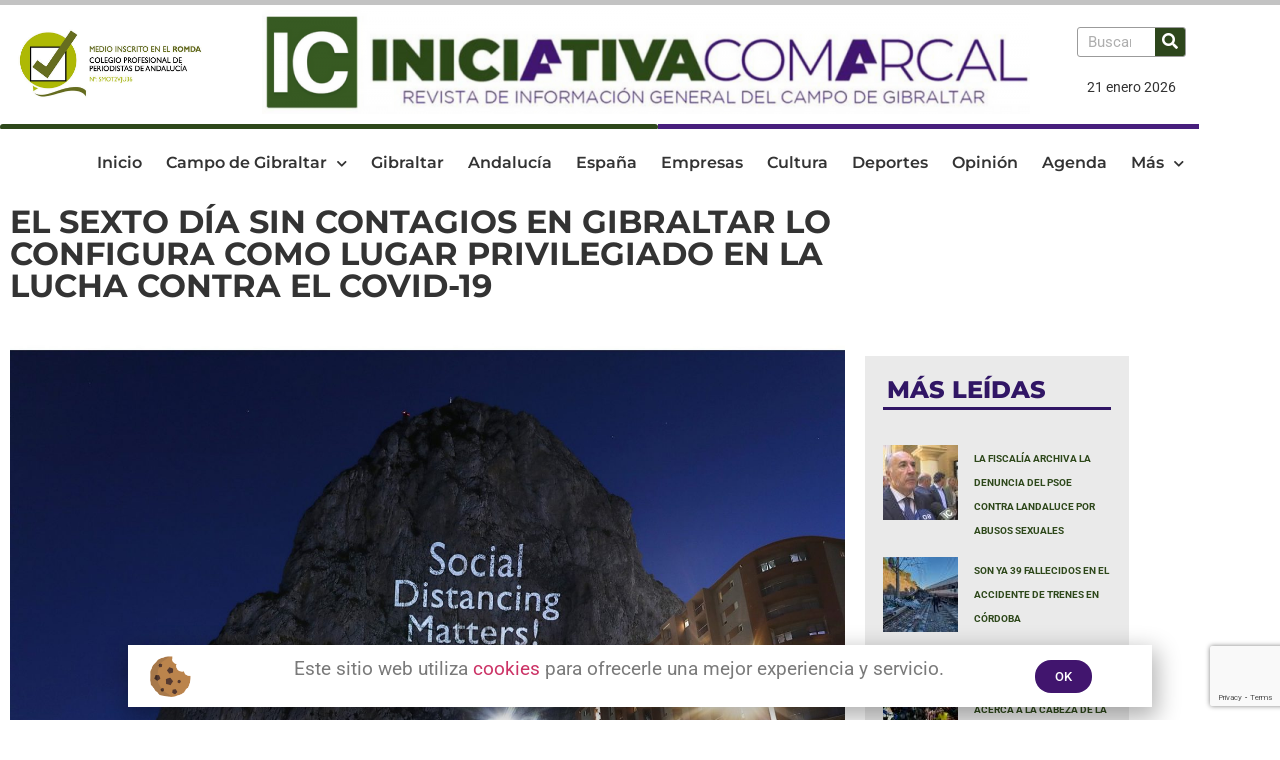

--- FILE ---
content_type: text/html; charset=UTF-8
request_url: https://iniciativacomarcal.com/el-sexto-dia-sin-contagios-en-gibraltar-lo-configura-como-un-lugar-privilegiado-a-nivel-mundial/
body_size: 33296
content:
<!doctype html><html lang="es"><head><meta charset="UTF-8"><meta name="viewport" content="width=device-width, initial-scale=1"><link rel="profile" href="https://gmpg.org/xfn/11"><meta name='robots' content='index, follow, max-image-preview:large, max-snippet:-1, max-video-preview:-1' /><link media="all" href="https://iniciativacomarcal.com/wp-content/cache/autoptimize/css/autoptimize_d548118e36d86519a9fcfde086cae065.css" rel="stylesheet"><title>EL SEXTO DÍA SIN CONTAGIOS EN GIBRALTAR LO CONFIGURA COMO LUGAR PRIVILEGIADO EN LA LUCHA CONTRA EL COVID-19 | Iniciativa Comarcal | Noticias Gibraltar</title><link rel="canonical" href="https://iniciativacomarcal.com/el-sexto-dia-sin-contagios-en-gibraltar-lo-configura-como-un-lugar-privilegiado-a-nivel-mundial/" /><meta property="og:locale" content="es_ES" /><meta property="og:type" content="article" /><meta property="og:title" content="EL SEXTO DÍA SIN CONTAGIOS EN GIBRALTAR LO CONFIGURA COMO LUGAR PRIVILEGIADO EN LA LUCHA CONTRA EL COVID-19 | Iniciativa Comarcal | Noticias Gibraltar" /><meta property="og:description" content="Hoy ha comparecido en rueda de prensa el Ministro de Medio Ambiente, Sostenibilidad y  Cambio Climático, John Cortés, para ofrecer los datos actualizados sobre  contagios de Covid‐19 y pruebas realizadas en Gibraltar. &nbsp; El número total de pruebas PCR realizadas hasta la fecha, alcanza la cifra de 11.129, equivalente al 32.1 % de la población de la [&hellip;]" /><meta property="og:url" content="https://iniciativacomarcal.com/el-sexto-dia-sin-contagios-en-gibraltar-lo-configura-como-un-lugar-privilegiado-a-nivel-mundial/" /><meta property="og:site_name" content="Iniciativa Comarcal" /><meta property="article:published_time" content="2020-06-22T11:43:41+00:00" /><meta property="article:modified_time" content="2020-06-23T12:14:00+00:00" /><meta property="og:image" content="https://iniciativacomarcal.com/wp-content/uploads/2020/05/Gibraltar-Social-Distancing-Matters.jpg" /><meta property="og:image:width" content="1600" /><meta property="og:image:height" content="1200" /><meta property="og:image:type" content="image/jpeg" /><meta name="author" content="Redacción" /><meta name="twitter:card" content="summary_large_image" /><meta name="twitter:label1" content="Escrito por" /><meta name="twitter:data1" content="Redacción" /><meta name="twitter:label2" content="Tiempo de lectura" /><meta name="twitter:data2" content="4 minutos" /> <script type="application/ld+json" class="yoast-schema-graph">{"@context":"https://schema.org","@graph":[{"@type":"NewsArticle","@id":"https://iniciativacomarcal.com/el-sexto-dia-sin-contagios-en-gibraltar-lo-configura-como-un-lugar-privilegiado-a-nivel-mundial/#article","isPartOf":{"@id":"https://iniciativacomarcal.com/el-sexto-dia-sin-contagios-en-gibraltar-lo-configura-como-un-lugar-privilegiado-a-nivel-mundial/"},"author":{"name":"Redacción","@id":"https://iniciativacomarcal.com/#/schema/person/4839265bc8f9aaffd00aa6e413fc791b"},"headline":"EL SEXTO DÍA SIN CONTAGIOS EN GIBRALTAR LO CONFIGURA COMO LUGAR PRIVILEGIADO EN LA LUCHA CONTRA EL COVID-19","datePublished":"2020-06-22T11:43:41+00:00","dateModified":"2020-06-23T12:14:00+00:00","mainEntityOfPage":{"@id":"https://iniciativacomarcal.com/el-sexto-dia-sin-contagios-en-gibraltar-lo-configura-como-un-lugar-privilegiado-a-nivel-mundial/"},"wordCount":867,"commentCount":0,"publisher":{"@id":"https://iniciativacomarcal.com/#organization"},"image":{"@id":"https://iniciativacomarcal.com/el-sexto-dia-sin-contagios-en-gibraltar-lo-configura-como-un-lugar-privilegiado-a-nivel-mundial/#primaryimage"},"thumbnailUrl":"https://iniciativacomarcal.com/wp-content/uploads/2020/05/Gibraltar-Social-Distancing-Matters.jpg","articleSection":["Campo de Gibraltar","Gibraltar","Salud"],"inLanguage":"es","potentialAction":[{"@type":"CommentAction","name":"Comment","target":["https://iniciativacomarcal.com/el-sexto-dia-sin-contagios-en-gibraltar-lo-configura-como-un-lugar-privilegiado-a-nivel-mundial/#respond"]}]},{"@type":["WebPage","ItemPage"],"@id":"https://iniciativacomarcal.com/el-sexto-dia-sin-contagios-en-gibraltar-lo-configura-como-un-lugar-privilegiado-a-nivel-mundial/","url":"https://iniciativacomarcal.com/el-sexto-dia-sin-contagios-en-gibraltar-lo-configura-como-un-lugar-privilegiado-a-nivel-mundial/","name":"EL SEXTO DÍA SIN CONTAGIOS EN GIBRALTAR LO CONFIGURA COMO LUGAR PRIVILEGIADO EN LA LUCHA CONTRA EL COVID-19 | Iniciativa Comarcal | Noticias Gibraltar","isPartOf":{"@id":"https://iniciativacomarcal.com/#website"},"primaryImageOfPage":{"@id":"https://iniciativacomarcal.com/el-sexto-dia-sin-contagios-en-gibraltar-lo-configura-como-un-lugar-privilegiado-a-nivel-mundial/#primaryimage"},"image":{"@id":"https://iniciativacomarcal.com/el-sexto-dia-sin-contagios-en-gibraltar-lo-configura-como-un-lugar-privilegiado-a-nivel-mundial/#primaryimage"},"thumbnailUrl":"https://iniciativacomarcal.com/wp-content/uploads/2020/05/Gibraltar-Social-Distancing-Matters.jpg","datePublished":"2020-06-22T11:43:41+00:00","dateModified":"2020-06-23T12:14:00+00:00","breadcrumb":{"@id":"https://iniciativacomarcal.com/el-sexto-dia-sin-contagios-en-gibraltar-lo-configura-como-un-lugar-privilegiado-a-nivel-mundial/#breadcrumb"},"inLanguage":"es","potentialAction":[{"@type":"ReadAction","target":["https://iniciativacomarcal.com/el-sexto-dia-sin-contagios-en-gibraltar-lo-configura-como-un-lugar-privilegiado-a-nivel-mundial/"]}]},{"@type":"ImageObject","inLanguage":"es","@id":"https://iniciativacomarcal.com/el-sexto-dia-sin-contagios-en-gibraltar-lo-configura-como-un-lugar-privilegiado-a-nivel-mundial/#primaryimage","url":"https://iniciativacomarcal.com/wp-content/uploads/2020/05/Gibraltar-Social-Distancing-Matters.jpg","contentUrl":"https://iniciativacomarcal.com/wp-content/uploads/2020/05/Gibraltar-Social-Distancing-Matters.jpg","width":1600,"height":1200},{"@type":"BreadcrumbList","@id":"https://iniciativacomarcal.com/el-sexto-dia-sin-contagios-en-gibraltar-lo-configura-como-un-lugar-privilegiado-a-nivel-mundial/#breadcrumb","itemListElement":[{"@type":"ListItem","position":1,"name":"Inicio","item":"https://iniciativacomarcal.com/"},{"@type":"ListItem","position":2,"name":"Noticias","item":"https://iniciativacomarcal.com/noticias/"},{"@type":"ListItem","position":3,"name":"Gibraltar","item":"https://iniciativacomarcal.com/noticias/gibraltar/"},{"@type":"ListItem","position":4,"name":"EL SEXTO DÍA SIN CONTAGIOS EN GIBRALTAR LO CONFIGURA COMO LUGAR PRIVILEGIADO EN LA LUCHA CONTRA EL COVID-19"}]},{"@type":"WebSite","@id":"https://iniciativacomarcal.com/#website","url":"https://iniciativacomarcal.com/","name":"Iniciativa Comarcal","description":"Noticias Campo de Gibraltar | Noticias de última hora","publisher":{"@id":"https://iniciativacomarcal.com/#organization"},"potentialAction":[{"@type":"SearchAction","target":{"@type":"EntryPoint","urlTemplate":"https://iniciativacomarcal.com/?s={search_term_string}"},"query-input":{"@type":"PropertyValueSpecification","valueRequired":true,"valueName":"search_term_string"}}],"inLanguage":"es"},{"@type":"Organization","@id":"https://iniciativacomarcal.com/#organization","name":"Iniciativa Comarcal","url":"https://iniciativacomarcal.com/","logo":{"@type":"ImageObject","inLanguage":"es","@id":"https://iniciativacomarcal.com/#/schema/logo/image/","url":"https://iniciativacomarcal.com/wp-content/uploads/2020/01/A-fondo-verde.png","contentUrl":"https://iniciativacomarcal.com/wp-content/uploads/2020/01/A-fondo-verde.png","width":354,"height":354,"caption":"Iniciativa Comarcal"},"image":{"@id":"https://iniciativacomarcal.com/#/schema/logo/image/"}},{"@type":"Person","@id":"https://iniciativacomarcal.com/#/schema/person/4839265bc8f9aaffd00aa6e413fc791b","name":"Redacción","url":"https://iniciativacomarcal.com/author/redaccion/"}]}</script> <link rel='dns-prefetch' href='//cdn.jsdelivr.net' /><link href='https://fonts.gstatic.com' crossorigin='anonymous' rel='preconnect' /><link rel="alternate" type="application/rss+xml" title="Iniciativa Comarcal &raquo; Feed" href="https://iniciativacomarcal.com/feed/" /><link rel="alternate" type="application/rss+xml" title="Iniciativa Comarcal &raquo; Feed de los comentarios" href="https://iniciativacomarcal.com/comments/feed/" /> <script id="wpp-js" src="https://iniciativacomarcal.com/wp-content/plugins/wordpress-popular-posts/assets/js/wpp.min.js?ver=7.3.6" data-sampling="0" data-sampling-rate="100" data-api-url="https://iniciativacomarcal.com/wp-json/wordpress-popular-posts" data-post-id="6698" data-token="252d4d0b07" data-lang="0" data-debug="0"></script> <link rel="alternate" type="application/rss+xml" title="Iniciativa Comarcal &raquo; Comentario EL SEXTO DÍA SIN CONTAGIOS EN GIBRALTAR LO CONFIGURA COMO LUGAR PRIVILEGIADO EN LA LUCHA CONTRA EL COVID-19 del feed" href="https://iniciativacomarcal.com/el-sexto-dia-sin-contagios-en-gibraltar-lo-configura-como-un-lugar-privilegiado-a-nivel-mundial/feed/" /><link rel="alternate" title="oEmbed (JSON)" type="application/json+oembed" href="https://iniciativacomarcal.com/wp-json/oembed/1.0/embed?url=https%3A%2F%2Finiciativacomarcal.com%2Fel-sexto-dia-sin-contagios-en-gibraltar-lo-configura-como-un-lugar-privilegiado-a-nivel-mundial%2F" /><link rel="alternate" title="oEmbed (XML)" type="text/xml+oembed" href="https://iniciativacomarcal.com/wp-json/oembed/1.0/embed?url=https%3A%2F%2Finiciativacomarcal.com%2Fel-sexto-dia-sin-contagios-en-gibraltar-lo-configura-como-un-lugar-privilegiado-a-nivel-mundial%2F&#038;format=xml" /><link rel='stylesheet' id='slick-css-css' href='https://cdn.jsdelivr.net/jquery.slick/1.6.0/slick.css' media='all' /><style id='elementor-frontend-inline-css'>.elementor-kit-2716{--e-global-color-primary:#6EC1E4;--e-global-color-secondary:#54595F;--e-global-color-text:#7A7A7A;--e-global-color-accent:#61CE70;--e-global-color-5cfd602a:#4054B2;--e-global-color-483e963e:#23A455;--e-global-color-5c3d758e:#000;--e-global-color-1df54a39:#FFF;--e-global-typography-primary-font-family:"Roboto";--e-global-typography-primary-font-weight:600;--e-global-typography-secondary-font-family:"Roboto Slab";--e-global-typography-secondary-font-weight:400;--e-global-typography-text-font-family:"Roboto";--e-global-typography-text-font-weight:400;--e-global-typography-accent-font-family:"Roboto";--e-global-typography-accent-font-weight:500;}.elementor-kit-2716 e-page-transition{background-color:#FFBC7D;}.elementor-kit-2716 h2{font-size:1.6rem;}.elementor-kit-2716 h3{font-size:1.3rem;}.elementor-kit-2716 h4{font-size:1.1rem;}.elementor-section.elementor-section-boxed > .elementor-container{max-width:1140px;}.e-con{--container-max-width:1140px;}.elementor-widget:not(:last-child){margin-block-end:20px;}.elementor-element{--widgets-spacing:20px 20px;--widgets-spacing-row:20px;--widgets-spacing-column:20px;}{}h1.entry-title{display:var(--page-title-display);}@media(max-width:1024px){.elementor-section.elementor-section-boxed > .elementor-container{max-width:1024px;}.e-con{--container-max-width:1024px;}}@media(max-width:767px){.elementor-kit-2716 h2{font-size:22px;}.elementor-kit-2716 h3{font-size:21px;}.elementor-kit-2716 h4{font-size:17px;}.elementor-section.elementor-section-boxed > .elementor-container{max-width:767px;}.e-con{--container-max-width:767px;}}
.elementor-2630 .elementor-element.elementor-element-a7f8d6e > .elementor-container > .elementor-column > .elementor-widget-wrap{align-content:center;align-items:center;}.elementor-2630 .elementor-element.elementor-element-a7f8d6e > .elementor-container{max-width:1200px;}.elementor-2630 .elementor-element.elementor-element-a7f8d6e{margin-top:0px;margin-bottom:0px;}.elementor-widget-image .widget-image-caption{color:var( --e-global-color-text );font-family:var( --e-global-typography-text-font-family ), Sans-serif;font-weight:var( --e-global-typography-text-font-weight );}.elementor-widget-search-form input[type="search"].elementor-search-form__input{font-family:var( --e-global-typography-text-font-family ), Sans-serif;font-weight:var( --e-global-typography-text-font-weight );}.elementor-widget-search-form .elementor-search-form__input,
					.elementor-widget-search-form .elementor-search-form__icon,
					.elementor-widget-search-form .elementor-lightbox .dialog-lightbox-close-button,
					.elementor-widget-search-form .elementor-lightbox .dialog-lightbox-close-button:hover,
					.elementor-widget-search-form.elementor-search-form--skin-full_screen input[type="search"].elementor-search-form__input{color:var( --e-global-color-text );fill:var( --e-global-color-text );}.elementor-widget-search-form .elementor-search-form__submit{font-family:var( --e-global-typography-text-font-family ), Sans-serif;font-weight:var( --e-global-typography-text-font-weight );background-color:var( --e-global-color-secondary );}.elementor-2630 .elementor-element.elementor-element-87144f5 .elementor-search-form__container{min-height:30px;box-shadow:0px 0px 10px 0px rgba(255, 255, 255, 0.5);}.elementor-2630 .elementor-element.elementor-element-87144f5 .elementor-search-form__submit{min-width:30px;background-color:#2D461C;}body:not(.rtl) .elementor-2630 .elementor-element.elementor-element-87144f5 .elementor-search-form__icon{padding-left:calc(30px / 3);}body.rtl .elementor-2630 .elementor-element.elementor-element-87144f5 .elementor-search-form__icon{padding-right:calc(30px / 3);}.elementor-2630 .elementor-element.elementor-element-87144f5 .elementor-search-form__input, .elementor-2630 .elementor-element.elementor-element-87144f5.elementor-search-form--button-type-text .elementor-search-form__submit{padding-left:calc(30px / 3);padding-right:calc(30px / 3);}.elementor-2630 .elementor-element.elementor-element-87144f5:not(.elementor-search-form--skin-full_screen) .elementor-search-form__container{background-color:#FFFFFF;border-color:#9B9B9B;border-width:1px 1px 1px 1px;border-radius:3px;}.elementor-2630 .elementor-element.elementor-element-87144f5.elementor-search-form--skin-full_screen input[type="search"].elementor-search-form__input{background-color:#FFFFFF;border-color:#9B9B9B;border-width:1px 1px 1px 1px;border-radius:3px;}.elementor-2630 .elementor-element.elementor-element-87144f5 .elementor-search-form__submit:hover{background-color:#42166B;}.elementor-2630 .elementor-element.elementor-element-87144f5 .elementor-search-form__submit:focus{background-color:#42166B;}.elementor-widget-text-editor{font-family:var( --e-global-typography-text-font-family ), Sans-serif;font-weight:var( --e-global-typography-text-font-weight );color:var( --e-global-color-text );}.elementor-widget-text-editor.elementor-drop-cap-view-stacked .elementor-drop-cap{background-color:var( --e-global-color-primary );}.elementor-widget-text-editor.elementor-drop-cap-view-framed .elementor-drop-cap, .elementor-widget-text-editor.elementor-drop-cap-view-default .elementor-drop-cap{color:var( --e-global-color-primary );border-color:var( --e-global-color-primary );}.elementor-2630 .elementor-element.elementor-element-04348fa{text-align:center;font-family:"Roboto", Sans-serif;font-size:0.9rem;color:#333333;}.elementor-2630 .elementor-element.elementor-element-04348fa .elementor-drop-cap{margin-inline-end:10px;}.elementor-2630 .elementor-element.elementor-element-cd05a07 > .elementor-container{max-width:1200px;}.elementor-2630 .elementor-element.elementor-element-d6a56c6 > .elementor-element-populated{border-style:solid;border-width:5px 0px 0px 0px;border-color:#2E481B;}.elementor-2630 .elementor-element.elementor-element-d6a56c6 > .elementor-element-populated, .elementor-2630 .elementor-element.elementor-element-d6a56c6 > .elementor-element-populated > .elementor-background-overlay, .elementor-2630 .elementor-element.elementor-element-d6a56c6 > .elementor-background-slideshow{border-radius:3px 3px 3px 3px;}.elementor-2630 .elementor-element.elementor-element-2d437a7{--spacer-size:1px;}.elementor-2630 .elementor-element.elementor-element-faca05c > .elementor-element-populated{border-style:solid;border-width:5px 0px 0px 0px;border-color:#481F7D;}.elementor-2630 .elementor-element.elementor-element-c4baceb{--spacer-size:1px;}.elementor-2630 .elementor-element.elementor-element-93b4bcb{z-index:99;}.elementor-widget-nav-menu .elementor-nav-menu .elementor-item{font-family:var( --e-global-typography-primary-font-family ), Sans-serif;font-weight:var( --e-global-typography-primary-font-weight );}.elementor-widget-nav-menu .elementor-nav-menu--main .elementor-item{color:var( --e-global-color-text );fill:var( --e-global-color-text );}.elementor-widget-nav-menu .elementor-nav-menu--main .elementor-item:hover,
					.elementor-widget-nav-menu .elementor-nav-menu--main .elementor-item.elementor-item-active,
					.elementor-widget-nav-menu .elementor-nav-menu--main .elementor-item.highlighted,
					.elementor-widget-nav-menu .elementor-nav-menu--main .elementor-item:focus{color:var( --e-global-color-accent );fill:var( --e-global-color-accent );}.elementor-widget-nav-menu .elementor-nav-menu--main:not(.e--pointer-framed) .elementor-item:before,
					.elementor-widget-nav-menu .elementor-nav-menu--main:not(.e--pointer-framed) .elementor-item:after{background-color:var( --e-global-color-accent );}.elementor-widget-nav-menu .e--pointer-framed .elementor-item:before,
					.elementor-widget-nav-menu .e--pointer-framed .elementor-item:after{border-color:var( --e-global-color-accent );}.elementor-widget-nav-menu{--e-nav-menu-divider-color:var( --e-global-color-text );}.elementor-widget-nav-menu .elementor-nav-menu--dropdown .elementor-item, .elementor-widget-nav-menu .elementor-nav-menu--dropdown  .elementor-sub-item{font-family:var( --e-global-typography-accent-font-family ), Sans-serif;font-weight:var( --e-global-typography-accent-font-weight );}.elementor-2630 .elementor-element.elementor-element-4be23b9{z-index:99;--nav-menu-icon-size:27px;}.elementor-2630 .elementor-element.elementor-element-4be23b9 .elementor-menu-toggle{margin-right:auto;background-color:#FFFFFF;}.elementor-2630 .elementor-element.elementor-element-4be23b9 .elementor-nav-menu .elementor-item{font-family:"Montserrat", Sans-serif;font-size:1rem;font-weight:600;}.elementor-2630 .elementor-element.elementor-element-4be23b9 .elementor-nav-menu--main .elementor-item{color:#333333;fill:#333333;padding-left:12px;padding-right:12px;}.elementor-2630 .elementor-element.elementor-element-4be23b9 .elementor-nav-menu--main .elementor-item:hover,
					.elementor-2630 .elementor-element.elementor-element-4be23b9 .elementor-nav-menu--main .elementor-item.elementor-item-active,
					.elementor-2630 .elementor-element.elementor-element-4be23b9 .elementor-nav-menu--main .elementor-item.highlighted,
					.elementor-2630 .elementor-element.elementor-element-4be23b9 .elementor-nav-menu--main .elementor-item:focus{color:#fff;}.elementor-2630 .elementor-element.elementor-element-4be23b9 .elementor-nav-menu--main:not(.e--pointer-framed) .elementor-item:before,
					.elementor-2630 .elementor-element.elementor-element-4be23b9 .elementor-nav-menu--main:not(.e--pointer-framed) .elementor-item:after{background-color:#2E481B;}.elementor-2630 .elementor-element.elementor-element-4be23b9 .e--pointer-framed .elementor-item:before,
					.elementor-2630 .elementor-element.elementor-element-4be23b9 .e--pointer-framed .elementor-item:after{border-color:#2E481B;}.elementor-2630 .elementor-element.elementor-element-4be23b9 .elementor-nav-menu--main:not(.e--pointer-framed) .elementor-item.elementor-item-active:before,
					.elementor-2630 .elementor-element.elementor-element-4be23b9 .elementor-nav-menu--main:not(.e--pointer-framed) .elementor-item.elementor-item-active:after{background-color:#2E481B;}.elementor-2630 .elementor-element.elementor-element-4be23b9 .e--pointer-framed .elementor-item.elementor-item-active:before,
					.elementor-2630 .elementor-element.elementor-element-4be23b9 .e--pointer-framed .elementor-item.elementor-item-active:after{border-color:#2E481B;}.elementor-2630 .elementor-element.elementor-element-4be23b9 .elementor-nav-menu--dropdown a:hover,
					.elementor-2630 .elementor-element.elementor-element-4be23b9 .elementor-nav-menu--dropdown a:focus,
					.elementor-2630 .elementor-element.elementor-element-4be23b9 .elementor-nav-menu--dropdown a.elementor-item-active,
					.elementor-2630 .elementor-element.elementor-element-4be23b9 .elementor-nav-menu--dropdown a.highlighted,
					.elementor-2630 .elementor-element.elementor-element-4be23b9 .elementor-menu-toggle:hover,
					.elementor-2630 .elementor-element.elementor-element-4be23b9 .elementor-menu-toggle:focus{color:#FFFFFF;}.elementor-2630 .elementor-element.elementor-element-4be23b9 .elementor-nav-menu--dropdown a:hover,
					.elementor-2630 .elementor-element.elementor-element-4be23b9 .elementor-nav-menu--dropdown a:focus,
					.elementor-2630 .elementor-element.elementor-element-4be23b9 .elementor-nav-menu--dropdown a.elementor-item-active,
					.elementor-2630 .elementor-element.elementor-element-4be23b9 .elementor-nav-menu--dropdown a.highlighted{background-color:#304B18;}.elementor-2630 .elementor-element.elementor-element-4be23b9 .elementor-nav-menu--dropdown a.elementor-item-active{color:#FFFFFF;background-color:#304B18;}.elementor-2630 .elementor-element.elementor-element-4be23b9 .elementor-nav-menu--dropdown .elementor-item, .elementor-2630 .elementor-element.elementor-element-4be23b9 .elementor-nav-menu--dropdown  .elementor-sub-item{font-family:"Roboto", Sans-serif;font-size:1.2rem;}.elementor-2630 .elementor-element.elementor-element-4be23b9 .elementor-nav-menu--dropdown a{padding-left:20px;padding-right:20px;padding-top:5px;padding-bottom:5px;}.elementor-2630 .elementor-element.elementor-element-4be23b9 div.elementor-menu-toggle{color:#333333;}.elementor-2630 .elementor-element.elementor-element-4be23b9 div.elementor-menu-toggle svg{fill:#333333;}.elementor-2630 .elementor-element.elementor-element-c21351f > .elementor-container > .elementor-column > .elementor-widget-wrap{align-content:center;align-items:center;}.elementor-2630 .elementor-element.elementor-element-bebb20f{text-align:center;font-family:"Roboto", Sans-serif;font-size:0.9rem;color:#333333;}.elementor-2630 .elementor-element.elementor-element-bebb20f .elementor-drop-cap{margin-inline-end:10px;}.elementor-2630 .elementor-element.elementor-element-af290f1 > .elementor-container > .elementor-column > .elementor-widget-wrap{align-content:center;align-items:center;}.elementor-2630 .elementor-element.elementor-element-af290f1{margin-top:0px;margin-bottom:0px;}.elementor-2630 .elementor-element.elementor-element-7175625 .elementor-menu-toggle{margin-right:auto;background-color:#FFFFFF;}.elementor-2630 .elementor-element.elementor-element-7175625 .elementor-nav-menu .elementor-item{font-family:"Montserrat", Sans-serif;font-size:1rem;font-weight:600;}.elementor-2630 .elementor-element.elementor-element-7175625 .elementor-nav-menu--main .elementor-item{color:#333333;fill:#333333;}.elementor-2630 .elementor-element.elementor-element-7175625 .elementor-nav-menu--main .elementor-item:hover,
					.elementor-2630 .elementor-element.elementor-element-7175625 .elementor-nav-menu--main .elementor-item.elementor-item-active,
					.elementor-2630 .elementor-element.elementor-element-7175625 .elementor-nav-menu--main .elementor-item.highlighted,
					.elementor-2630 .elementor-element.elementor-element-7175625 .elementor-nav-menu--main .elementor-item:focus{color:#fff;}.elementor-2630 .elementor-element.elementor-element-7175625 .elementor-nav-menu--main:not(.e--pointer-framed) .elementor-item:before,
					.elementor-2630 .elementor-element.elementor-element-7175625 .elementor-nav-menu--main:not(.e--pointer-framed) .elementor-item:after{background-color:#2E481B;}.elementor-2630 .elementor-element.elementor-element-7175625 .e--pointer-framed .elementor-item:before,
					.elementor-2630 .elementor-element.elementor-element-7175625 .e--pointer-framed .elementor-item:after{border-color:#2E481B;}.elementor-2630 .elementor-element.elementor-element-7175625 .elementor-nav-menu--main:not(.e--pointer-framed) .elementor-item.elementor-item-active:before,
					.elementor-2630 .elementor-element.elementor-element-7175625 .elementor-nav-menu--main:not(.e--pointer-framed) .elementor-item.elementor-item-active:after{background-color:#2E481B;}.elementor-2630 .elementor-element.elementor-element-7175625 .e--pointer-framed .elementor-item.elementor-item-active:before,
					.elementor-2630 .elementor-element.elementor-element-7175625 .e--pointer-framed .elementor-item.elementor-item-active:after{border-color:#2E481B;}.elementor-2630 .elementor-element.elementor-element-7175625 .elementor-nav-menu--dropdown .elementor-item, .elementor-2630 .elementor-element.elementor-element-7175625 .elementor-nav-menu--dropdown  .elementor-sub-item{font-family:"Roboto", Sans-serif;font-weight:500;}.elementor-2630 .elementor-element.elementor-element-7175625{--nav-menu-icon-size:27px;}.elementor-2630 .elementor-element.elementor-element-7ca6764 .elementor-search-form{text-align:center;}.elementor-2630 .elementor-element.elementor-element-7ca6764 .elementor-search-form__toggle{--e-search-form-toggle-size:41px;--e-search-form-toggle-background-color:#FFFFFF;}.elementor-2630 .elementor-element.elementor-element-7ca6764:not(.elementor-search-form--skin-full_screen) .elementor-search-form__container{border-radius:3px;}.elementor-2630 .elementor-element.elementor-element-7ca6764.elementor-search-form--skin-full_screen input[type="search"].elementor-search-form__input{border-radius:3px;}.elementor-2630 .elementor-element.elementor-element-7ae0346 > .elementor-container > .elementor-column > .elementor-widget-wrap{align-content:center;align-items:center;}.elementor-theme-builder-content-area{height:400px;}.elementor-location-header:before, .elementor-location-footer:before{content:"";display:table;clear:both;}@media(max-width:767px){.elementor-2630 .elementor-element.elementor-element-d6a56c6 > .elementor-element-populated{margin:0px 0px 0px 0px;--e-column-margin-right:0px;--e-column-margin-left:0px;padding:0px 0px 0px 0px;}.elementor-2630 .elementor-element.elementor-element-c21351f{margin-top:0px;margin-bottom:0px;}.elementor-2630 .elementor-element.elementor-element-a7d4546{width:100%;}.elementor-2630 .elementor-element.elementor-element-54e6560{width:15%;}.elementor-2630 .elementor-element.elementor-element-7175625 .elementor-nav-menu--dropdown .elementor-item, .elementor-2630 .elementor-element.elementor-element-7175625 .elementor-nav-menu--dropdown  .elementor-sub-item{font-size:1rem;}.elementor-2630 .elementor-element.elementor-element-ba292e1{width:70%;}.elementor-2630 .elementor-element.elementor-element-2668ffb{width:15%;}.elementor-2630 .elementor-element.elementor-element-7ae0346{margin-top:0px;margin-bottom:0px;}.elementor-2630 .elementor-element.elementor-element-dda7b2b{width:20%;}.elementor-2630 .elementor-element.elementor-element-3b16288{width:60%;}.elementor-2630 .elementor-element.elementor-element-55a2ab6{width:20%;}}@media(min-width:768px){.elementor-2630 .elementor-element.elementor-element-4da1fc4{width:18.667%;}.elementor-2630 .elementor-element.elementor-element-71d7cc2{width:70.254%;}.elementor-2630 .elementor-element.elementor-element-619ad68{width:10.743%;}.elementor-2630 .elementor-element.elementor-element-d6a56c6{width:54.825%;}.elementor-2630 .elementor-element.elementor-element-faca05c{width:45.089%;}}
.elementor-2637 .elementor-element.elementor-element-1790dfc > .elementor-background-overlay{background-color:#2F2E2E;opacity:1;}.elementor-2637 .elementor-element.elementor-element-1790dfc > .elementor-container{max-width:1280px;}.elementor-2637 .elementor-element.elementor-element-1790dfc{padding:3em 3em 3em 3em;}.elementor-widget-image .widget-image-caption{color:var( --e-global-color-text );font-family:var( --e-global-typography-text-font-family ), Sans-serif;font-weight:var( --e-global-typography-text-font-weight );}.elementor-2637 .elementor-element.elementor-element-1f11ee4{text-align:start;}.elementor-widget-text-editor{font-family:var( --e-global-typography-text-font-family ), Sans-serif;font-weight:var( --e-global-typography-text-font-weight );color:var( --e-global-color-text );}.elementor-widget-text-editor.elementor-drop-cap-view-stacked .elementor-drop-cap{background-color:var( --e-global-color-primary );}.elementor-widget-text-editor.elementor-drop-cap-view-framed .elementor-drop-cap, .elementor-widget-text-editor.elementor-drop-cap-view-default .elementor-drop-cap{color:var( --e-global-color-primary );border-color:var( --e-global-color-primary );}.elementor-2637 .elementor-element.elementor-element-42f7f0b{font-family:"Roboto", Sans-serif;font-size:1rem;color:#FFFFFF;}.elementor-widget-heading .elementor-heading-title{font-family:var( --e-global-typography-primary-font-family ), Sans-serif;font-weight:var( --e-global-typography-primary-font-weight );color:var( --e-global-color-primary );}.elementor-2637 .elementor-element.elementor-element-32ec5c8{text-align:start;}.elementor-2637 .elementor-element.elementor-element-32ec5c8 .elementor-heading-title{font-family:"Montserrat", Sans-serif;font-weight:600;color:#FFFFFF;}.elementor-2637 .elementor-element.elementor-element-ec56749{color:#23A455;}.elementor-2637 .elementor-element.elementor-element-ea7a2e5{color:#FFFFFF;}.elementor-2637 .elementor-element.elementor-element-26d0206{text-align:start;}.elementor-2637 .elementor-element.elementor-element-26d0206 .elementor-heading-title{font-family:"Montserrat", Sans-serif;font-weight:600;color:#FFFFFF;}.elementor-2637 .elementor-element.elementor-element-f8ac1de{font-family:"Roboto", Sans-serif;font-size:1rem;color:#FFFFFF;}.elementor-2637 .elementor-element.elementor-element-18750af{text-align:start;}.elementor-2637 .elementor-element.elementor-element-18750af .elementor-heading-title{font-family:"Montserrat", Sans-serif;font-weight:600;color:#FFFFFF;}.elementor-widget-form .elementor-field-group > label, .elementor-widget-form .elementor-field-subgroup label{color:var( --e-global-color-text );}.elementor-widget-form .elementor-field-group > label{font-family:var( --e-global-typography-text-font-family ), Sans-serif;font-weight:var( --e-global-typography-text-font-weight );}.elementor-widget-form .elementor-field-type-html{color:var( --e-global-color-text );font-family:var( --e-global-typography-text-font-family ), Sans-serif;font-weight:var( --e-global-typography-text-font-weight );}.elementor-widget-form .elementor-field-group .elementor-field{color:var( --e-global-color-text );}.elementor-widget-form .elementor-field-group .elementor-field, .elementor-widget-form .elementor-field-subgroup label{font-family:var( --e-global-typography-text-font-family ), Sans-serif;font-weight:var( --e-global-typography-text-font-weight );}.elementor-widget-form .elementor-button{font-family:var( --e-global-typography-accent-font-family ), Sans-serif;font-weight:var( --e-global-typography-accent-font-weight );}.elementor-widget-form .e-form__buttons__wrapper__button-next{background-color:var( --e-global-color-accent );}.elementor-widget-form .elementor-button[type="submit"]{background-color:var( --e-global-color-accent );}.elementor-widget-form .e-form__buttons__wrapper__button-previous{background-color:var( --e-global-color-accent );}.elementor-widget-form .elementor-message{font-family:var( --e-global-typography-text-font-family ), Sans-serif;font-weight:var( --e-global-typography-text-font-weight );}.elementor-widget-form .e-form__indicators__indicator, .elementor-widget-form .e-form__indicators__indicator__label{font-family:var( --e-global-typography-accent-font-family ), Sans-serif;font-weight:var( --e-global-typography-accent-font-weight );}.elementor-widget-form{--e-form-steps-indicator-inactive-primary-color:var( --e-global-color-text );--e-form-steps-indicator-active-primary-color:var( --e-global-color-accent );--e-form-steps-indicator-completed-primary-color:var( --e-global-color-accent );--e-form-steps-indicator-progress-color:var( --e-global-color-accent );--e-form-steps-indicator-progress-background-color:var( --e-global-color-text );--e-form-steps-indicator-progress-meter-color:var( --e-global-color-text );}.elementor-widget-form .e-form__indicators__indicator__progress__meter{font-family:var( --e-global-typography-accent-font-family ), Sans-serif;font-weight:var( --e-global-typography-accent-font-weight );}.elementor-2637 .elementor-element.elementor-element-9cc5015 .elementor-field-group{padding-right:calc( 10px/2 );padding-left:calc( 10px/2 );margin-bottom:10px;}.elementor-2637 .elementor-element.elementor-element-9cc5015 .elementor-form-fields-wrapper{margin-left:calc( -10px/2 );margin-right:calc( -10px/2 );margin-bottom:-10px;}.elementor-2637 .elementor-element.elementor-element-9cc5015 .elementor-field-group.recaptcha_v3-bottomleft, .elementor-2637 .elementor-element.elementor-element-9cc5015 .elementor-field-group.recaptcha_v3-bottomright{margin-bottom:0;}body.rtl .elementor-2637 .elementor-element.elementor-element-9cc5015 .elementor-labels-inline .elementor-field-group > label{padding-left:0px;}body:not(.rtl) .elementor-2637 .elementor-element.elementor-element-9cc5015 .elementor-labels-inline .elementor-field-group > label{padding-right:0px;}body .elementor-2637 .elementor-element.elementor-element-9cc5015 .elementor-labels-above .elementor-field-group > label{padding-bottom:0px;}.elementor-2637 .elementor-element.elementor-element-9cc5015 .elementor-field-group > label, .elementor-2637 .elementor-element.elementor-element-9cc5015 .elementor-field-subgroup label{color:#FFFFFF;}.elementor-2637 .elementor-element.elementor-element-9cc5015 .elementor-field-type-html{padding-bottom:0px;color:#FFFFFF;}.elementor-2637 .elementor-element.elementor-element-9cc5015 .elementor-field-group .elementor-field:not(.elementor-select-wrapper){background-color:#ffffff;}.elementor-2637 .elementor-element.elementor-element-9cc5015 .elementor-field-group .elementor-select-wrapper select{background-color:#ffffff;}.elementor-2637 .elementor-element.elementor-element-9cc5015 .e-form__buttons__wrapper__button-next{background-color:#375A24;color:#ffffff;}.elementor-2637 .elementor-element.elementor-element-9cc5015 .elementor-button[type="submit"]{background-color:#375A24;color:#ffffff;}.elementor-2637 .elementor-element.elementor-element-9cc5015 .elementor-button[type="submit"] svg *{fill:#ffffff;}.elementor-2637 .elementor-element.elementor-element-9cc5015 .e-form__buttons__wrapper__button-previous{background-color:#375A24;color:#ffffff;}.elementor-2637 .elementor-element.elementor-element-9cc5015 .e-form__buttons__wrapper__button-next:hover{color:#ffffff;}.elementor-2637 .elementor-element.elementor-element-9cc5015 .elementor-button[type="submit"]:hover{color:#ffffff;}.elementor-2637 .elementor-element.elementor-element-9cc5015 .elementor-button[type="submit"]:hover svg *{fill:#ffffff;}.elementor-2637 .elementor-element.elementor-element-9cc5015 .e-form__buttons__wrapper__button-previous:hover{color:#ffffff;}.elementor-2637 .elementor-element.elementor-element-9cc5015{--e-form-steps-indicators-spacing:20px;--e-form-steps-indicator-padding:30px;--e-form-steps-indicator-inactive-secondary-color:#ffffff;--e-form-steps-indicator-active-secondary-color:#ffffff;--e-form-steps-indicator-completed-secondary-color:#ffffff;--e-form-steps-divider-width:1px;--e-form-steps-divider-gap:10px;}.elementor-2637 .elementor-element.elementor-element-fde7490{font-family:"Roboto", Sans-serif;font-size:1rem;color:#FFFFFF;}.elementor-2637 .elementor-element.elementor-element-de6884f:not(.elementor-motion-effects-element-type-background), .elementor-2637 .elementor-element.elementor-element-de6884f > .elementor-motion-effects-container > .elementor-motion-effects-layer{background-color:#1A1919;}.elementor-2637 .elementor-element.elementor-element-de6884f{transition:background 0.3s, border 0.3s, border-radius 0.3s, box-shadow 0.3s;}.elementor-2637 .elementor-element.elementor-element-de6884f > .elementor-background-overlay{transition:background 0.3s, border-radius 0.3s, opacity 0.3s;}.elementor-2637 .elementor-element.elementor-element-02d7f96{text-align:center;color:#FFFFFF;}.elementor-theme-builder-content-area{height:400px;}.elementor-location-header:before, .elementor-location-footer:before{content:"";display:table;clear:both;}/* Start custom CSS for text-editor, class: .elementor-element-ec56749 */.linksFooter{
    list-style: square;
    padding:;
}

.linksFooter li a{
    color: #eaeaea !important;
}

.linksFooter li a:hover{
    color: #649342 !important;
}/* End custom CSS */
/* Start custom CSS for form, class: .elementor-element-9cc5015 */.elementor-2637 .elementor-element.elementor-element-9cc5015 a{
    color: #659649 !important;
}/* End custom CSS */
.elementor-2642 .elementor-element.elementor-element-00a12e5{margin-top:0%;margin-bottom:0%;}.elementor-2642 .elementor-element.elementor-element-17adf87 > .elementor-element-populated{margin:0rem 0rem 3rem 0rem;--e-column-margin-right:0rem;--e-column-margin-left:0rem;}.elementor-widget-theme-post-title .elementor-heading-title{font-family:var( --e-global-typography-primary-font-family ), Sans-serif;font-weight:var( --e-global-typography-primary-font-weight );color:var( --e-global-color-primary );}.elementor-2642 .elementor-element.elementor-element-d3b4138 .elementor-heading-title{font-family:"Montserrat", Sans-serif;font-size:2rem;font-weight:700;color:#333333;}.elementor-widget-theme-post-featured-image .widget-image-caption{color:var( --e-global-color-text );font-family:var( --e-global-typography-text-font-family ), Sans-serif;font-weight:var( --e-global-typography-text-font-weight );}.elementor-2642 .elementor-element.elementor-element-bbb80cf > .elementor-widget-container{margin:0px 0px -10px 0px;}.elementor-widget-post-info .elementor-icon-list-item:not(:last-child):after{border-color:var( --e-global-color-text );}.elementor-widget-post-info .elementor-icon-list-icon i{color:var( --e-global-color-primary );}.elementor-widget-post-info .elementor-icon-list-icon svg{fill:var( --e-global-color-primary );}.elementor-widget-post-info .elementor-icon-list-text, .elementor-widget-post-info .elementor-icon-list-text a{color:var( --e-global-color-secondary );}.elementor-widget-post-info .elementor-icon-list-item{font-family:var( --e-global-typography-text-font-family ), Sans-serif;font-weight:var( --e-global-typography-text-font-weight );}.elementor-2642 .elementor-element.elementor-element-fdb9385 > .elementor-widget-container{margin:0px 0px 0px 0px;padding:0px 0px 3px 0px;border-style:solid;border-width:0px 0px 1px 0px;border-color:#B0B0B0;}.elementor-2642 .elementor-element.elementor-element-fdb9385 .elementor-icon-list-icon i{color:#364A1E;font-size:14px;}.elementor-2642 .elementor-element.elementor-element-fdb9385 .elementor-icon-list-icon svg{fill:#364A1E;--e-icon-list-icon-size:14px;}.elementor-2642 .elementor-element.elementor-element-fdb9385 .elementor-icon-list-icon{width:14px;}.elementor-2642 .elementor-element.elementor-element-fdb9385 .elementor-icon-list-item{font-size:0.8rem;}.elementor-2642 .elementor-element.elementor-element-093cf36 > .elementor-widget-container{margin:-5px 0px 0px 0px;padding:0px 0px 1px 0px;border-style:solid;border-width:0px 0px 1px 0px;border-color:#B0B0B0;}.elementor-2642 .elementor-element.elementor-element-093cf36 .elementor-icon-list-icon i{color:#364A1E;font-size:14px;}.elementor-2642 .elementor-element.elementor-element-093cf36 .elementor-icon-list-icon svg{fill:#364A1E;--e-icon-list-icon-size:14px;}.elementor-2642 .elementor-element.elementor-element-093cf36 .elementor-icon-list-icon{width:14px;}.elementor-2642 .elementor-element.elementor-element-093cf36 .elementor-icon-list-item{font-size:0.8rem;}.elementor-2642 .elementor-element.elementor-element-042a6eb > .elementor-widget-container{background-color:#EFEFEF;margin:0px 0px 0px 0px;padding:.5em .5em .5em .5em;}.elementor-2642 .elementor-element.elementor-element-042a6eb .elementor-icon-list-icon i{color:#461473;font-size:14px;}.elementor-2642 .elementor-element.elementor-element-042a6eb .elementor-icon-list-icon svg{fill:#461473;--e-icon-list-icon-size:14px;}.elementor-2642 .elementor-element.elementor-element-042a6eb .elementor-icon-list-icon{width:14px;}.elementor-widget-theme-post-content{color:var( --e-global-color-text );font-family:var( --e-global-typography-text-font-family ), Sans-serif;font-weight:var( --e-global-typography-text-font-weight );}.elementor-2642 .elementor-element.elementor-element-99ab48f{text-align:start;color:#333333;font-family:"Benton Sans", Sans-serif;font-size:1rem;}.elementor-widget-image .widget-image-caption{color:var( --e-global-color-text );font-family:var( --e-global-typography-text-font-family ), Sans-serif;font-weight:var( --e-global-typography-text-font-weight );}.elementor-2642 .elementor-element.elementor-element-923a158{--grid-side-margin:10px;--grid-column-gap:10px;--grid-row-gap:10px;--grid-bottom-margin:10px;}.elementor-2642 .elementor-element.elementor-element-70665bf > .elementor-widget-container{background-color:#FFFFFF;}.elementor-2642 .elementor-element.elementor-element-70665bf{--grid-side-margin:10px;--grid-column-gap:10px;--grid-row-gap:10px;--grid-bottom-margin:10px;}.elementor-widget-heading .elementor-heading-title{font-family:var( --e-global-typography-primary-font-family ), Sans-serif;font-weight:var( --e-global-typography-primary-font-weight );color:var( --e-global-color-primary );}.elementor-2642 .elementor-element.elementor-element-6d784f4 .elementor-heading-title{font-family:"Montserrat", Sans-serif;font-size:1.5rem;font-weight:800;color:#461473;}.elementor-widget-text-editor{font-family:var( --e-global-typography-text-font-family ), Sans-serif;font-weight:var( --e-global-typography-text-font-weight );color:var( --e-global-color-text );}.elementor-widget-text-editor.elementor-drop-cap-view-stacked .elementor-drop-cap{background-color:var( --e-global-color-primary );}.elementor-widget-text-editor.elementor-drop-cap-view-framed .elementor-drop-cap, .elementor-widget-text-editor.elementor-drop-cap-view-default .elementor-drop-cap{color:var( --e-global-color-primary );border-color:var( --e-global-color-primary );}.elementor-2642 .elementor-element.elementor-element-24f8252 > .elementor-widget-container{background-color:#F2F2F2;padding:3rem 2rem 2rem 2rem;}.elementor-2642 .elementor-element.elementor-element-24f8252{text-align:center;font-family:"Roboto Slab", Sans-serif;font-size:1.3rem;font-weight:400;}.elementor-widget-posts .elementor-button{background-color:var( --e-global-color-accent );font-family:var( --e-global-typography-accent-font-family ), Sans-serif;font-weight:var( --e-global-typography-accent-font-weight );}.elementor-widget-posts .elementor-post__title, .elementor-widget-posts .elementor-post__title a{color:var( --e-global-color-secondary );font-family:var( --e-global-typography-primary-font-family ), Sans-serif;font-weight:var( --e-global-typography-primary-font-weight );}.elementor-widget-posts .elementor-post__meta-data{font-family:var( --e-global-typography-secondary-font-family ), Sans-serif;font-weight:var( --e-global-typography-secondary-font-weight );}.elementor-widget-posts .elementor-post__excerpt p{font-family:var( --e-global-typography-text-font-family ), Sans-serif;font-weight:var( --e-global-typography-text-font-weight );}.elementor-widget-posts .elementor-post__read-more{color:var( --e-global-color-accent );}.elementor-widget-posts a.elementor-post__read-more{font-family:var( --e-global-typography-accent-font-family ), Sans-serif;font-weight:var( --e-global-typography-accent-font-weight );}.elementor-widget-posts .elementor-post__card .elementor-post__badge{background-color:var( --e-global-color-accent );font-family:var( --e-global-typography-accent-font-family ), Sans-serif;font-weight:var( --e-global-typography-accent-font-weight );}.elementor-widget-posts .elementor-pagination{font-family:var( --e-global-typography-secondary-font-family ), Sans-serif;font-weight:var( --e-global-typography-secondary-font-weight );}.elementor-widget-posts .ecs-load-more-button .elementor-button{font-family:var( --e-global-typography-accent-font-family ), Sans-serif;font-weight:var( --e-global-typography-accent-font-weight );background-color:var( --e-global-color-accent );}.elementor-widget-posts .e-load-more-message{font-family:var( --e-global-typography-secondary-font-family ), Sans-serif;font-weight:var( --e-global-typography-secondary-font-weight );}.elementor-2642 .elementor-element.elementor-element-aa59d3a{--grid-row-gap:35px;--grid-column-gap:30px;}.elementor-2642 .elementor-element.elementor-element-aa59d3a .elementor-posts-container .elementor-post__thumbnail{padding-bottom:calc( 0.55 * 100% );}.elementor-2642 .elementor-element.elementor-element-aa59d3a:after{content:"0.55";}.elementor-2642 .elementor-element.elementor-element-aa59d3a .elementor-post__thumbnail__link{width:20%;}.elementor-2642 .elementor-element.elementor-element-aa59d3a.elementor-posts--thumbnail-left .elementor-post__thumbnail__link{margin-right:20px;}.elementor-2642 .elementor-element.elementor-element-aa59d3a.elementor-posts--thumbnail-right .elementor-post__thumbnail__link{margin-left:20px;}.elementor-2642 .elementor-element.elementor-element-aa59d3a.elementor-posts--thumbnail-top .elementor-post__thumbnail__link{margin-bottom:20px;}.elementor-2642 .elementor-element.elementor-element-aa59d3a .elementor-post__title, .elementor-2642 .elementor-element.elementor-element-aa59d3a .elementor-post__title a{color:#2F2F2F;font-family:"Montserrat", Sans-serif;font-size:2rem;font-weight:600;}.elementor-2642 .elementor-element.elementor-element-c52fee2{--grid-row-gap:35px;--grid-column-gap:30px;}.elementor-2642 .elementor-element.elementor-element-c52fee2 .elementor-posts-container .elementor-post__thumbnail{padding-bottom:calc( 0.55 * 100% );}.elementor-2642 .elementor-element.elementor-element-c52fee2:after{content:"0.55";}.elementor-2642 .elementor-element.elementor-element-c52fee2 .elementor-post__thumbnail__link{width:20%;}.elementor-2642 .elementor-element.elementor-element-c52fee2.elementor-posts--thumbnail-left .elementor-post__thumbnail__link{margin-right:20px;}.elementor-2642 .elementor-element.elementor-element-c52fee2.elementor-posts--thumbnail-right .elementor-post__thumbnail__link{margin-left:20px;}.elementor-2642 .elementor-element.elementor-element-c52fee2.elementor-posts--thumbnail-top .elementor-post__thumbnail__link{margin-bottom:20px;}.elementor-2642 .elementor-element.elementor-element-c52fee2 .elementor-post__title, .elementor-2642 .elementor-element.elementor-element-c52fee2 .elementor-post__title a{color:#2F2F2F;font-family:"Montserrat", Sans-serif;font-size:2rem;font-weight:600;}.elementor-2642 .elementor-element.elementor-element-e0dc174{--grid-row-gap:35px;--grid-column-gap:30px;}.elementor-2642 .elementor-element.elementor-element-e0dc174 .elementor-posts-container .elementor-post__thumbnail{padding-bottom:calc( 0.55 * 100% );}.elementor-2642 .elementor-element.elementor-element-e0dc174:after{content:"0.55";}.elementor-2642 .elementor-element.elementor-element-e0dc174 .elementor-post__thumbnail__link{width:20%;}.elementor-2642 .elementor-element.elementor-element-e0dc174.elementor-posts--thumbnail-left .elementor-post__thumbnail__link{margin-right:20px;}.elementor-2642 .elementor-element.elementor-element-e0dc174.elementor-posts--thumbnail-right .elementor-post__thumbnail__link{margin-left:20px;}.elementor-2642 .elementor-element.elementor-element-e0dc174.elementor-posts--thumbnail-top .elementor-post__thumbnail__link{margin-bottom:20px;}.elementor-2642 .elementor-element.elementor-element-e0dc174 .elementor-post__title, .elementor-2642 .elementor-element.elementor-element-e0dc174 .elementor-post__title a{color:#2F2F2F;font-family:"Montserrat", Sans-serif;font-size:2rem;font-weight:600;}.elementor-widget-post-navigation span.post-navigation__prev--label{color:var( --e-global-color-text );}.elementor-widget-post-navigation span.post-navigation__next--label{color:var( --e-global-color-text );}.elementor-widget-post-navigation span.post-navigation__prev--label, .elementor-widget-post-navigation span.post-navigation__next--label{font-family:var( --e-global-typography-secondary-font-family ), Sans-serif;font-weight:var( --e-global-typography-secondary-font-weight );}.elementor-widget-post-navigation span.post-navigation__prev--title, .elementor-widget-post-navigation span.post-navigation__next--title{color:var( --e-global-color-secondary );font-family:var( --e-global-typography-secondary-font-family ), Sans-serif;font-weight:var( --e-global-typography-secondary-font-weight );}.elementor-2642 .elementor-element.elementor-element-175621f{padding:0% 15% 0% 15%;}.elementor-2642 .elementor-element.elementor-element-9768deb .elementor-heading-title{color:#333333;}.elementor-2642 .elementor-element.elementor-element-b36c549{--grid-row-gap:35px;--grid-column-gap:30px;}.elementor-2642 .elementor-element.elementor-element-b36c549 .elementor-posts-container .elementor-post__thumbnail{padding-bottom:calc( 0.66 * 100% );}.elementor-2642 .elementor-element.elementor-element-b36c549:after{content:"0.66";}.elementor-2642 .elementor-element.elementor-element-b36c549 .elementor-post__thumbnail__link{width:100%;}.elementor-2642 .elementor-element.elementor-element-b36c549 .elementor-post__meta-data span + span:before{content:"|";}.elementor-2642 .elementor-element.elementor-element-b36c549.elementor-posts--thumbnail-left .elementor-post__thumbnail__link{margin-right:20px;}.elementor-2642 .elementor-element.elementor-element-b36c549.elementor-posts--thumbnail-right .elementor-post__thumbnail__link{margin-left:20px;}.elementor-2642 .elementor-element.elementor-element-b36c549.elementor-posts--thumbnail-top .elementor-post__thumbnail__link{margin-bottom:20px;}.elementor-2642 .elementor-element.elementor-element-1d72654:not(.elementor-motion-effects-element-type-background), .elementor-2642 .elementor-element.elementor-element-1d72654 > .elementor-motion-effects-container > .elementor-motion-effects-layer{background-color:#EAEAEA;}.elementor-2642 .elementor-element.elementor-element-1d72654{transition:background 0.3s, border 0.3s, border-radius 0.3s, box-shadow 0.3s;margin-top:0px;margin-bottom:5px;padding:3% 3% 3% 3%;}.elementor-2642 .elementor-element.elementor-element-1d72654 > .elementor-background-overlay{transition:background 0.3s, border-radius 0.3s, opacity 0.3s;}.elementor-2642 .elementor-element.elementor-element-3fbc9405{width:100%;max-width:100%;align-self:flex-start;}.elementor-2642 .elementor-element.elementor-element-3fbc9405 > .elementor-widget-container{margin:0px 0px 15px 0px;padding:2% 0% 2% 2%;border-style:solid;border-width:0px 0px 3px 0px;border-color:#311665;}.elementor-2642 .elementor-element.elementor-element-3fbc9405:hover .elementor-widget-container{border-style:solid;border-width:0px 0px 3px 0px;border-color:#311665;}.elementor-2642 .elementor-element.elementor-element-3fbc9405 .elementor-heading-title{font-family:"Montserrat", Sans-serif;font-size:1.5rem;font-weight:800;color:#311665;}.eael-reading-progress-wrap .eael-reading-progress{height:5px !important;}.eael-reading-progress-wrap .eael-reading-progress .eael-reading-progress-fill{height:5px !important;background-color:#2D4919;transition:width 0ms ease;}.eael-reading-progress{background-color:#C3C3C3;}@media(min-width:768px){.elementor-2642 .elementor-element.elementor-element-17adf87{width:75%;}.elementor-2642 .elementor-element.elementor-element-9537782{width:24.914%;}}@media(max-width:1024px){.elementor-2642 .elementor-element.elementor-element-d3b4138 .elementor-heading-title{font-size:1.1rem;} .elementor-2642 .elementor-element.elementor-element-923a158{--grid-side-margin:10px;--grid-column-gap:10px;--grid-row-gap:10px;--grid-bottom-margin:10px;} .elementor-2642 .elementor-element.elementor-element-70665bf{--grid-side-margin:5px;--grid-column-gap:5px;--grid-row-gap:10px;--grid-bottom-margin:10px;}.elementor-2642 .elementor-element.elementor-element-c52fee2 .elementor-posts-container .elementor-post__thumbnail{padding-bottom:calc( 0.9 * 100% );}.elementor-2642 .elementor-element.elementor-element-c52fee2:after{content:"0.9";}.elementor-2642 .elementor-element.elementor-element-c52fee2 .elementor-post__thumbnail__link{width:22%;}}@media(max-width:767px){.elementor-2642 .elementor-element.elementor-element-d3b4138 .elementor-heading-title{font-size:22px;}.elementor-2642 .elementor-element.elementor-element-99ab48f > .elementor-widget-container{padding:0em 1em 0em 1em;}.elementor-2642 .elementor-element.elementor-element-99ab48f{font-size:16px;line-height:26px;} .elementor-2642 .elementor-element.elementor-element-923a158{--grid-side-margin:10px;--grid-column-gap:10px;--grid-row-gap:10px;--grid-bottom-margin:10px;}.elementor-2642 .elementor-element.elementor-element-70665bf > .elementor-widget-container{padding:0.5em 0em 0em 0em;}.elementor-2642 .elementor-element.elementor-element-70665bf{--alignment:center;--grid-side-margin:5px;--grid-column-gap:5px;--grid-row-gap:5px;} .elementor-2642 .elementor-element.elementor-element-70665bf{--grid-side-margin:5px;--grid-column-gap:5px;--grid-row-gap:10px;--grid-bottom-margin:10px;}.elementor-2642 .elementor-element.elementor-element-aa59d3a .elementor-posts-container .elementor-post__thumbnail{padding-bottom:calc( 0.5 * 100% );}.elementor-2642 .elementor-element.elementor-element-aa59d3a:after{content:"0.5";}.elementor-2642 .elementor-element.elementor-element-aa59d3a .elementor-post__thumbnail__link{width:100%;}.elementor-2642 .elementor-element.elementor-element-c52fee2 .elementor-posts-container .elementor-post__thumbnail{padding-bottom:calc( 0.5 * 100% );}.elementor-2642 .elementor-element.elementor-element-c52fee2:after{content:"0.5";}.elementor-2642 .elementor-element.elementor-element-c52fee2 .elementor-post__thumbnail__link{width:100%;}.elementor-2642 .elementor-element.elementor-element-e0dc174 .elementor-posts-container .elementor-post__thumbnail{padding-bottom:calc( 0.5 * 100% );}.elementor-2642 .elementor-element.elementor-element-e0dc174:after{content:"0.5";}.elementor-2642 .elementor-element.elementor-element-e0dc174 .elementor-post__thumbnail__link{width:100%;}.elementor-2642 .elementor-element.elementor-element-e0dc174 .elementor-post__title, .elementor-2642 .elementor-element.elementor-element-e0dc174 .elementor-post__title a{font-size:1.5rem;}.elementor-2642 .elementor-element.elementor-element-b36c549 .elementor-posts-container .elementor-post__thumbnail{padding-bottom:calc( 0.5 * 100% );}.elementor-2642 .elementor-element.elementor-element-b36c549:after{content:"0.5";}.elementor-2642 .elementor-element.elementor-element-b36c549 .elementor-post__thumbnail__link{width:100%;}}/* Start custom CSS for global, class: .elementor-global-11124 */.wpp-post-title{
    font-size: 10px !important;
    color:#2e481b !important;
    letter-spacing: 0px !important;
    line-height: 0px !important;
    font-weight: 700 !important;
}
.wpp-list{
    padding: 0 !important;
}
.wpp-meta{
    display: none !important;.
}/* End custom CSS */
/* Start Custom Fonts CSS */@font-face {
	font-family: 'Benton Sans';
	font-style: normal;
	font-weight: normal;
	font-display: auto;
	src: url('https://iniciativacomarcal.com/wp-content/uploads/2020/08/BentonSans-Regular.ttf') format('truetype');
}
/* End Custom Fonts CSS */
.elementor-3727 .elementor-element.elementor-element-3d4b03e6 > .elementor-container > .elementor-column > .elementor-widget-wrap{align-content:center;align-items:center;}.elementor-3727 .elementor-element.elementor-element-3d4b03e6:not(.elementor-motion-effects-element-type-background), .elementor-3727 .elementor-element.elementor-element-3d4b03e6 > .elementor-motion-effects-container > .elementor-motion-effects-layer{background-color:#FFFFFF;}.elementor-3727 .elementor-element.elementor-element-3d4b03e6{transition:background 0.3s, border 0.3s, border-radius 0.3s, box-shadow 0.3s;}.elementor-3727 .elementor-element.elementor-element-3d4b03e6 > .elementor-background-overlay{transition:background 0.3s, border-radius 0.3s, opacity 0.3s;}.elementor-widget-image .widget-image-caption{color:var( --e-global-color-text );font-family:var( --e-global-typography-text-font-family ), Sans-serif;font-weight:var( --e-global-typography-text-font-weight );}.elementor-3727 .elementor-element.elementor-element-c3f6397 img{width:41px;}.elementor-widget-text-editor{font-family:var( --e-global-typography-text-font-family ), Sans-serif;font-weight:var( --e-global-typography-text-font-weight );color:var( --e-global-color-text );}.elementor-widget-text-editor.elementor-drop-cap-view-stacked .elementor-drop-cap{background-color:var( --e-global-color-primary );}.elementor-widget-text-editor.elementor-drop-cap-view-framed .elementor-drop-cap, .elementor-widget-text-editor.elementor-drop-cap-view-default .elementor-drop-cap{color:var( --e-global-color-primary );border-color:var( --e-global-color-primary );}.elementor-3727 .elementor-element.elementor-element-40335e0{font-size:1.2rem;}.elementor-widget-button .elementor-button{background-color:var( --e-global-color-accent );font-family:var( --e-global-typography-accent-font-family ), Sans-serif;font-weight:var( --e-global-typography-accent-font-weight );}.elementor-3727 .elementor-element.elementor-element-41330d1a .elementor-button{background-color:#41156E;text-transform:uppercase;border-radius:150px 150px 150px 150px;}.elementor-3727 .elementor-element.elementor-element-41330d1a .elementor-button:hover, .elementor-3727 .elementor-element.elementor-element-41330d1a .elementor-button:focus{background-color:#000000;}.elementor-3727 .elementor-element.elementor-element-eca05a5 > .elementor-container > .elementor-column > .elementor-widget-wrap{align-content:center;align-items:center;}.elementor-3727 .elementor-element.elementor-element-eca05a5:not(.elementor-motion-effects-element-type-background), .elementor-3727 .elementor-element.elementor-element-eca05a5 > .elementor-motion-effects-container > .elementor-motion-effects-layer{background-color:#FFFFFF;}.elementor-3727 .elementor-element.elementor-element-eca05a5{transition:background 0.3s, border 0.3s, border-radius 0.3s, box-shadow 0.3s;}.elementor-3727 .elementor-element.elementor-element-eca05a5 > .elementor-background-overlay{transition:background 0.3s, border-radius 0.3s, opacity 0.3s;}.elementor-3727 .elementor-element.elementor-element-298ffe8 img{width:41px;}.elementor-3727 .elementor-element.elementor-element-8f570c6 .elementor-button{background-color:#41156E;text-transform:uppercase;border-radius:150px 150px 150px 150px;}.elementor-3727 .elementor-element.elementor-element-8f570c6 .elementor-button:hover, .elementor-3727 .elementor-element.elementor-element-8f570c6 .elementor-button:focus{background-color:#000000;}#elementor-popup-modal-3727 .dialog-widget-content{animation-duration:1.2s;background-color:#ffb2bc;box-shadow:2px 8px 23px 3px rgba(0, 0, 0, 0.3);margin:-1% 0% 0% 0%;}#elementor-popup-modal-3727 .dialog-message{width:80vw;height:auto;}#elementor-popup-modal-3727{justify-content:center;align-items:flex-end;}@media(min-width:768px){.elementor-3727 .elementor-element.elementor-element-3d77b702{width:8.333%;}.elementor-3727 .elementor-element.elementor-element-1b1b8a67{width:79.297%;}.elementor-3727 .elementor-element.elementor-element-7a9f3567{width:11.678%;}.elementor-3727 .elementor-element.elementor-element-86e6ee6{width:8.333%;}.elementor-3727 .elementor-element.elementor-element-87d5745{width:79.297%;}.elementor-3727 .elementor-element.elementor-element-accd927{width:11.678%;}}@media(max-width:1024px) and (min-width:768px){.elementor-3727 .elementor-element.elementor-element-1b1b8a67{width:69%;}.elementor-3727 .elementor-element.elementor-element-7a9f3567{width:20%;}.elementor-3727 .elementor-element.elementor-element-87d5745{width:69%;}.elementor-3727 .elementor-element.elementor-element-accd927{width:20%;}}@media(max-width:767px){.elementor-3727 .elementor-element.elementor-element-3d77b702{width:15%;}.elementor-3727 .elementor-element.elementor-element-1b1b8a67{width:50%;}.elementor-3727 .elementor-element.elementor-element-7a9f3567{width:31%;}.elementor-3727 .elementor-element.elementor-element-41330d1a > .elementor-widget-container{margin:0px 0px 0px 0px;}.elementor-3727 .elementor-element.elementor-element-41330d1a .elementor-button{font-size:13px;padding:10px 25px 10px 25px;}.elementor-3727 .elementor-element.elementor-element-86e6ee6{width:15%;}.elementor-3727 .elementor-element.elementor-element-87d5745{width:50%;}.elementor-3727 .elementor-element.elementor-element-accd927{width:31%;}.elementor-3727 .elementor-element.elementor-element-8f570c6 > .elementor-widget-container{margin:0px 0px 0px 0px;}.elementor-3727 .elementor-element.elementor-element-8f570c6 .elementor-button{font-size:13px;padding:10px 25px 10px 25px;}#elementor-popup-modal-3727 .dialog-message{width:92vw;}}
/*# sourceURL=elementor-frontend-inline-css */</style><link rel='stylesheet' id='elementor-gf-local-roboto-css' href='https://iniciativacomarcal.com/wp-content/cache/autoptimize/css/autoptimize_single_7e0936c9048c65dcc99f2771d026b5dd.css' media='all' /><link rel='stylesheet' id='elementor-gf-local-robotoslab-css' href='https://iniciativacomarcal.com/wp-content/cache/autoptimize/css/autoptimize_single_42471a75862afef842b149616ef9f3d6.css' media='all' /><link rel='stylesheet' id='elementor-gf-local-montserrat-css' href='https://iniciativacomarcal.com/wp-content/cache/autoptimize/css/autoptimize_single_986c2968542f240e38a4ef0fa260d0ca.css' media='all' /> <script src="https://iniciativacomarcal.com/wp-includes/js/jquery/jquery.min.js" id="jquery-core-js"></script> <script id="yop-public-js-extra">var objectL10n = {"yopPollParams":{"urlParams":{"ajax":"https://iniciativacomarcal.com/wp-admin/admin-ajax.php","wpLogin":"https://iniciativacomarcal.com/wp-login.php?redirect_to=https%3A%2F%2Finiciativacomarcal.com%2Fwp-admin%2Fadmin-ajax.php%3Faction%3Dyop_poll_record_wordpress_vote"},"apiParams":{"reCaptcha":{"siteKey":""},"reCaptchaV2Invisible":{"siteKey":""},"reCaptchaV3":{"siteKey":""},"hCaptcha":{"siteKey":""},"cloudflareTurnstile":{"siteKey":""}},"captchaParams":{"imgPath":"https://iniciativacomarcal.com/wp-content/plugins/yop-poll/public/assets/img/","url":"https://iniciativacomarcal.com/wp-content/plugins/yop-poll/app.php","accessibilityAlt":"Sound icon","accessibilityTitle":"Accessibility option: listen to a question and answer it!","accessibilityDescription":"Type below the \u003Cstrong\u003Eanswer\u003C/strong\u003E to what you hear. Numbers or words:","explanation":"Click or touch the \u003Cstrong\u003EANSWER\u003C/strong\u003E","refreshAlt":"Refresh/reload icon","refreshTitle":"Refresh/reload: get new images and accessibility option!"},"voteParams":{"invalidPoll":"Voto inv\u00e1lido","noAnswersSelected":"Selecciona una respuesta","minAnswersRequired":"At least {min_answers_allowed} answer(s) required","maxAnswersRequired":"A max of {max_answers_allowed} answer(s) accepted","noAnswerForOther":"No other answer entered","noValueForCustomField":"{custom_field_name} is required","tooManyCharsForCustomField":"Text for {custom_field_name} is too long","consentNotChecked":"You must agree to our terms and conditions","noCaptchaSelected":"Captcha is required","thankYou":"Gracias por su voto"},"resultsParams":{"singleVote":"vote","multipleVotes":"votes","singleAnswer":"answer","multipleAnswers":"answers"}}};
//# sourceURL=yop-public-js-extra</script> <script id="ecs_ajax_load-js-extra">var ecs_ajax_params = {"ajaxurl":"https://iniciativacomarcal.com/wp-admin/admin-ajax.php","posts":"{\"page\":0,\"name\":\"el-sexto-dia-sin-contagios-en-gibraltar-lo-configura-como-un-lugar-privilegiado-a-nivel-mundial\",\"error\":\"\",\"m\":\"\",\"p\":0,\"post_parent\":\"\",\"subpost\":\"\",\"subpost_id\":\"\",\"attachment\":\"\",\"attachment_id\":0,\"pagename\":\"\",\"page_id\":0,\"second\":\"\",\"minute\":\"\",\"hour\":\"\",\"day\":0,\"monthnum\":0,\"year\":0,\"w\":0,\"category_name\":\"\",\"tag\":\"\",\"cat\":\"\",\"tag_id\":\"\",\"author\":\"\",\"author_name\":\"\",\"feed\":\"\",\"tb\":\"\",\"paged\":0,\"meta_key\":\"\",\"meta_value\":\"\",\"preview\":\"\",\"s\":\"\",\"sentence\":\"\",\"title\":\"\",\"fields\":\"all\",\"menu_order\":\"\",\"embed\":\"\",\"category__in\":[],\"category__not_in\":[],\"category__and\":[],\"post__in\":[],\"post__not_in\":[],\"post_name__in\":[],\"tag__in\":[],\"tag__not_in\":[],\"tag__and\":[],\"tag_slug__in\":[],\"tag_slug__and\":[],\"post_parent__in\":[],\"post_parent__not_in\":[],\"author__in\":[],\"author__not_in\":[],\"search_columns\":[],\"ignore_sticky_posts\":false,\"suppress_filters\":false,\"cache_results\":true,\"update_post_term_cache\":true,\"update_menu_item_cache\":false,\"lazy_load_term_meta\":true,\"update_post_meta_cache\":true,\"post_type\":\"\",\"posts_per_page\":10,\"nopaging\":false,\"comments_per_page\":\"50\",\"no_found_rows\":false,\"order\":\"DESC\"}"};
//# sourceURL=ecs_ajax_load-js-extra</script> <link rel="https://api.w.org/" href="https://iniciativacomarcal.com/wp-json/" /><link rel="alternate" title="JSON" type="application/json" href="https://iniciativacomarcal.com/wp-json/wp/v2/posts/6698" /><link rel="EditURI" type="application/rsd+xml" title="RSD" href="https://iniciativacomarcal.com/xmlrpc.php?rsd" /><meta name="generator" content="WordPress 6.9" /><link rel='shortlink' href='https://iniciativacomarcal.com/?p=6698' />  <script>(function(i,s,o,g,r,a,m){i['GoogleAnalyticsObject']=r;i[r]=i[r]||function(){
			(i[r].q=i[r].q||[]).push(arguments)},i[r].l=1*new Date();a=s.createElement(o),
			m=s.getElementsByTagName(o)[0];a.async=1;a.src=g;m.parentNode.insertBefore(a,m)
			})(window,document,'script','https://www.google-analytics.com/analytics.js','ga');
			ga('create', 'UA-160651409-1', 'auto');
			ga('send', 'pageview');</script> <meta name="generator" content="Elementor 3.34.2; features: additional_custom_breakpoints; settings: css_print_method-internal, google_font-enabled, font_display-auto"> <script async src="https://pagead2.googlesyndication.com/pagead/js/adsbygoogle.js?client=ca-pub-3842724763685356"
     crossorigin="anonymous"></script> <link rel="icon" href="https://iniciativacomarcal.com/wp-content/uploads/2022/09/cropped-cropped-8452461B-CE05-4D7A-9AB6-4B8DE16B99E6-32x32.png" sizes="32x32" /><link rel="icon" href="https://iniciativacomarcal.com/wp-content/uploads/2022/09/cropped-cropped-8452461B-CE05-4D7A-9AB6-4B8DE16B99E6-192x192.png" sizes="192x192" /><link rel="apple-touch-icon" href="https://iniciativacomarcal.com/wp-content/uploads/2022/09/cropped-cropped-8452461B-CE05-4D7A-9AB6-4B8DE16B99E6-180x180.png" /><meta name="msapplication-TileImage" content="https://iniciativacomarcal.com/wp-content/uploads/2022/09/cropped-cropped-8452461B-CE05-4D7A-9AB6-4B8DE16B99E6-270x270.png" /></head><body class="wp-singular post-template-default single single-post postid-6698 single-format-standard wp-custom-logo wp-embed-responsive wp-theme-hello-elementor wp-child-theme-hello-elementor-child hello-elementor-default elementor-default elementor-kit-2716 elementor-page-2642"> <a class="skip-link screen-reader-text" href="#content">Ir al contenido</a><header data-elementor-type="header" data-elementor-id="2630" class="elementor elementor-2630 elementor-location-header" data-elementor-post-type="elementor_library"><section class="elementor-section elementor-top-section elementor-element elementor-element-a7f8d6e elementor-section-content-middle elementor-hidden-mobile elementor-section-boxed elementor-section-height-default elementor-section-height-default" data-id="a7f8d6e" data-element_type="section"><div class="elementor-container elementor-column-gap-default"><div class="elementor-column elementor-col-33 elementor-top-column elementor-element elementor-element-4da1fc4" data-id="4da1fc4" data-element_type="column"><div class="elementor-widget-wrap elementor-element-populated"><div class="elementor-element elementor-element-0b030d3 elementor-widget elementor-widget-image" data-id="0b030d3" data-element_type="widget" data-widget_type="image.default"><div class="elementor-widget-container"> <noscript><img width="800" height="293" src="https://iniciativacomarcal.com/wp-content/uploads/2020/01/romda.jpg" class="attachment-large size-large wp-image-4717" alt="Noticias Campo de Gibraltar" srcset="https://iniciativacomarcal.com/wp-content/uploads/2020/01/romda.jpg 800w, https://iniciativacomarcal.com/wp-content/uploads/2020/01/romda-300x110.jpg 300w, https://iniciativacomarcal.com/wp-content/uploads/2020/01/romda-768x281.jpg 768w" sizes="(max-width: 800px) 100vw, 800px" /></noscript><img width="800" height="293" src='data:image/svg+xml,%3Csvg%20xmlns=%22http://www.w3.org/2000/svg%22%20viewBox=%220%200%20800%20293%22%3E%3C/svg%3E' data-src="https://iniciativacomarcal.com/wp-content/uploads/2020/01/romda.jpg" class="lazyload attachment-large size-large wp-image-4717" alt="Noticias Campo de Gibraltar" data-srcset="https://iniciativacomarcal.com/wp-content/uploads/2020/01/romda.jpg 800w, https://iniciativacomarcal.com/wp-content/uploads/2020/01/romda-300x110.jpg 300w, https://iniciativacomarcal.com/wp-content/uploads/2020/01/romda-768x281.jpg 768w" data-sizes="(max-width: 800px) 100vw, 800px" /></div></div></div></div><div class="elementor-column elementor-col-33 elementor-top-column elementor-element elementor-element-71d7cc2" data-id="71d7cc2" data-element_type="column"><div class="elementor-widget-wrap elementor-element-populated"><div class="elementor-element elementor-element-17fb694 elementor-widget elementor-widget-image" data-id="17fb694" data-element_type="widget" data-widget_type="image.default"><div class="elementor-widget-container"> <a href="https://iniciativacomarcal.com"> <noscript><img width="768" height="104" src="https://iniciativacomarcal.com/wp-content/uploads/2022/09/DF810F30-F46E-430F-9D81-02FCE0CBA5AD-768x104.png" class="attachment-medium_large size-medium_large wp-image-37607" alt="" srcset="https://iniciativacomarcal.com/wp-content/uploads/2022/09/DF810F30-F46E-430F-9D81-02FCE0CBA5AD-768x104.png 768w, https://iniciativacomarcal.com/wp-content/uploads/2022/09/DF810F30-F46E-430F-9D81-02FCE0CBA5AD-500x67.png 500w, https://iniciativacomarcal.com/wp-content/uploads/2022/09/DF810F30-F46E-430F-9D81-02FCE0CBA5AD-200x27.png 200w, https://iniciativacomarcal.com/wp-content/uploads/2022/09/DF810F30-F46E-430F-9D81-02FCE0CBA5AD.png 1024w" sizes="(max-width: 768px) 100vw, 768px" /></noscript><img width="768" height="104" src='data:image/svg+xml,%3Csvg%20xmlns=%22http://www.w3.org/2000/svg%22%20viewBox=%220%200%20768%20104%22%3E%3C/svg%3E' data-src="https://iniciativacomarcal.com/wp-content/uploads/2022/09/DF810F30-F46E-430F-9D81-02FCE0CBA5AD-768x104.png" class="lazyload attachment-medium_large size-medium_large wp-image-37607" alt="" data-srcset="https://iniciativacomarcal.com/wp-content/uploads/2022/09/DF810F30-F46E-430F-9D81-02FCE0CBA5AD-768x104.png 768w, https://iniciativacomarcal.com/wp-content/uploads/2022/09/DF810F30-F46E-430F-9D81-02FCE0CBA5AD-500x67.png 500w, https://iniciativacomarcal.com/wp-content/uploads/2022/09/DF810F30-F46E-430F-9D81-02FCE0CBA5AD-200x27.png 200w, https://iniciativacomarcal.com/wp-content/uploads/2022/09/DF810F30-F46E-430F-9D81-02FCE0CBA5AD.png 1024w" data-sizes="(max-width: 768px) 100vw, 768px" /> </a></div></div></div></div><div class="elementor-column elementor-col-33 elementor-top-column elementor-element elementor-element-619ad68" data-id="619ad68" data-element_type="column"><div class="elementor-widget-wrap elementor-element-populated"><div class="elementor-element elementor-element-87144f5 elementor-search-form--skin-classic elementor-search-form--button-type-icon elementor-search-form--icon-search elementor-widget elementor-widget-search-form" data-id="87144f5" data-element_type="widget" data-settings="{&quot;skin&quot;:&quot;classic&quot;}" data-widget_type="search-form.default"><div class="elementor-widget-container"> <search role="search"><form class="elementor-search-form" action="https://iniciativacomarcal.com" method="get"><div class="elementor-search-form__container"> <label class="elementor-screen-only" for="elementor-search-form-87144f5">Buscar</label> <input id="elementor-search-form-87144f5" placeholder="Buscar..." class="elementor-search-form__input" type="search" name="s" value=""> <button class="elementor-search-form__submit" type="submit" aria-label="Buscar"> <i aria-hidden="true" class="fas fa-search"></i> </button></div></form> </search></div></div><div class="elementor-element elementor-element-04348fa elementor-drop-cap-yes elementor-drop-cap-view-default elementor-widget elementor-widget-text-editor" data-id="04348fa" data-element_type="widget" data-settings="{&quot;drop_cap&quot;:&quot;yes&quot;}" data-widget_type="text-editor.default"><div class="elementor-widget-container"> 21 enero 2026</div></div></div></div></div></section><section class="elementor-section elementor-top-section elementor-element elementor-element-cd05a07 elementor-hidden-mobile elementor-section-boxed elementor-section-height-default elementor-section-height-default" data-id="cd05a07" data-element_type="section"><div class="elementor-container elementor-column-gap-no"><div class="elementor-column elementor-col-50 elementor-top-column elementor-element elementor-element-d6a56c6" data-id="d6a56c6" data-element_type="column"><div class="elementor-widget-wrap elementor-element-populated"><div class="elementor-element elementor-element-2d437a7 elementor-widget elementor-widget-spacer" data-id="2d437a7" data-element_type="widget" data-widget_type="spacer.default"><div class="elementor-widget-container"><div class="elementor-spacer"><div class="elementor-spacer-inner"></div></div></div></div></div></div><div class="elementor-column elementor-col-50 elementor-top-column elementor-element elementor-element-faca05c" data-id="faca05c" data-element_type="column"><div class="elementor-widget-wrap elementor-element-populated"><div class="elementor-element elementor-element-c4baceb elementor-widget elementor-widget-spacer" data-id="c4baceb" data-element_type="widget" data-widget_type="spacer.default"><div class="elementor-widget-container"><div class="elementor-spacer"><div class="elementor-spacer-inner"></div></div></div></div></div></div></div></section><section class="elementor-section elementor-top-section elementor-element elementor-element-93b4bcb elementor-hidden-mobile elementor-section-full_width elementor-section-height-default elementor-section-height-default" data-id="93b4bcb" data-element_type="section"><div class="elementor-container elementor-column-gap-default"><div class="elementor-column elementor-col-100 elementor-top-column elementor-element elementor-element-108eae8" data-id="108eae8" data-element_type="column"><div class="elementor-widget-wrap elementor-element-populated"><div class="elementor-element elementor-element-4be23b9 elementor-nav-menu__align-center elementor-nav-menu--dropdown-tablet elementor-nav-menu__text-align-aside elementor-nav-menu--toggle elementor-nav-menu--burger elementor-widget elementor-widget-nav-menu" data-id="4be23b9" data-element_type="widget" data-settings="{&quot;submenu_icon&quot;:{&quot;value&quot;:&quot;&lt;i class=\&quot;fas fa-chevron-down\&quot; aria-hidden=\&quot;true\&quot;&gt;&lt;\/i&gt;&quot;,&quot;library&quot;:&quot;fa-solid&quot;},&quot;layout&quot;:&quot;horizontal&quot;,&quot;toggle&quot;:&quot;burger&quot;}" data-widget_type="nav-menu.default"><div class="elementor-widget-container"><nav aria-label="Menú" class="elementor-nav-menu--main elementor-nav-menu__container elementor-nav-menu--layout-horizontal e--pointer-background e--animation-fade"><ul id="menu-1-4be23b9" class="elementor-nav-menu"><li class="menu-item menu-item-type-post_type menu-item-object-page menu-item-home menu-item-8995"><a href="https://iniciativacomarcal.com/" class="elementor-item">Inicio</a></li><li class="menu-item menu-item-type-taxonomy menu-item-object-category current-post-ancestor current-menu-parent current-post-parent menu-item-has-children menu-item-8996"><a href="https://iniciativacomarcal.com/noticias/noticias-campo-de-gibraltar/" class="elementor-item">Campo de Gibraltar</a><ul class="sub-menu elementor-nav-menu--dropdown"><li class="menu-item menu-item-type-taxonomy menu-item-object-category menu-item-8997"><a href="https://iniciativacomarcal.com/noticias/noticias-en-algeciras/" class="elementor-sub-item">Algeciras</a></li><li class="menu-item menu-item-type-taxonomy menu-item-object-category menu-item-20316"><a href="https://iniciativacomarcal.com/noticias/la-linea-de-la-concepcion/" class="elementor-sub-item">La Línea de la Concepción</a></li><li class="menu-item menu-item-type-taxonomy menu-item-object-category menu-item-9001"><a href="https://iniciativacomarcal.com/noticias/los-barrios/" class="elementor-sub-item">Los Barrios</a></li><li class="menu-item menu-item-type-taxonomy menu-item-object-category menu-item-9002"><a href="https://iniciativacomarcal.com/noticias/noticias-san-roque/" class="elementor-sub-item">San Roque</a></li><li class="menu-item menu-item-type-taxonomy menu-item-object-category menu-item-9003"><a href="https://iniciativacomarcal.com/noticias/tarifa/" class="elementor-sub-item">Tarifa</a></li><li class="menu-item menu-item-type-taxonomy menu-item-object-category menu-item-8999"><a href="https://iniciativacomarcal.com/noticias/jimena/" class="elementor-sub-item">Jimena</a></li><li class="menu-item menu-item-type-taxonomy menu-item-object-category menu-item-8998"><a href="https://iniciativacomarcal.com/noticias/castellar/" class="elementor-sub-item">Castellar</a></li><li class="menu-item menu-item-type-taxonomy menu-item-object-category menu-item-9004"><a href="https://iniciativacomarcal.com/noticias/tesorillo/" class="elementor-sub-item">Tesorillo</a></li></ul></li><li class="menu-item menu-item-type-taxonomy menu-item-object-category current-post-ancestor current-menu-parent current-post-parent menu-item-9015"><a href="https://iniciativacomarcal.com/noticias/gibraltar/" class="elementor-item">Gibraltar</a></li><li class="menu-item menu-item-type-taxonomy menu-item-object-category menu-item-9005"><a href="https://iniciativacomarcal.com/noticias/noticias-andalucia/" class="elementor-item">Andalucía</a></li><li class="menu-item menu-item-type-taxonomy menu-item-object-category menu-item-50945"><a href="https://iniciativacomarcal.com/noticias/nacional/" class="elementor-item">España</a></li><li class="menu-item menu-item-type-taxonomy menu-item-object-category menu-item-9008"><a href="https://iniciativacomarcal.com/noticias/noticias-empresas/" class="elementor-item">Empresas</a></li><li class="menu-item menu-item-type-taxonomy menu-item-object-category menu-item-9006"><a href="https://iniciativacomarcal.com/noticias/noticias-cultura/" class="elementor-item">Cultura</a></li><li class="menu-item menu-item-type-taxonomy menu-item-object-category menu-item-9007"><a href="https://iniciativacomarcal.com/noticias/noticias-deportes/" class="elementor-item">Deportes</a></li><li class="menu-item menu-item-type-taxonomy menu-item-object-category menu-item-9010"><a href="https://iniciativacomarcal.com/noticias/noticias-opinion/" class="elementor-item">Opinión</a></li><li class="menu-item menu-item-type-taxonomy menu-item-object-category menu-item-9011"><a href="https://iniciativacomarcal.com/noticias/recomendaciones-fin-de-semana/" class="elementor-item">Agenda</a></li><li class="menu-item menu-item-type-custom menu-item-object-custom menu-item-has-children menu-item-13968"><a href="#" class="elementor-item elementor-item-anchor">Más</a><ul class="sub-menu elementor-nav-menu--dropdown"><li class="menu-item menu-item-type-taxonomy menu-item-object-category menu-item-50946"><a href="https://iniciativacomarcal.com/noticias/puerto/" class="elementor-sub-item">Puerto</a></li><li class="menu-item menu-item-type-taxonomy menu-item-object-category menu-item-10550"><a href="https://iniciativacomarcal.com/noticias/sostenibilidad/" class="elementor-sub-item">Sostenibilidad</a></li><li class="menu-item menu-item-type-taxonomy menu-item-object-category current-post-ancestor current-menu-parent current-post-parent menu-item-9012"><a href="https://iniciativacomarcal.com/noticias/noticias-salud/" class="elementor-sub-item">Salud</a></li><li class="menu-item menu-item-type-taxonomy menu-item-object-category menu-item-13969"><a href="https://iniciativacomarcal.com/noticias/historia/" class="elementor-sub-item">Historia</a></li><li class="menu-item menu-item-type-taxonomy menu-item-object-category menu-item-13970"><a href="https://iniciativacomarcal.com/noticias/sociedad/" class="elementor-sub-item">Sociedad</a></li><li class="menu-item menu-item-type-taxonomy menu-item-object-category menu-item-45521"><a href="https://iniciativacomarcal.com/noticias/galerias/" class="elementor-sub-item">Galerías</a></li></ul></li></ul></nav><div class="elementor-menu-toggle" role="button" tabindex="0" aria-label="Alternar menú" aria-expanded="false"> <i aria-hidden="true" role="presentation" class="elementor-menu-toggle__icon--open eicon-menu-bar"></i><i aria-hidden="true" role="presentation" class="elementor-menu-toggle__icon--close eicon-close"></i></div><nav class="elementor-nav-menu--dropdown elementor-nav-menu__container" aria-hidden="true"><ul id="menu-2-4be23b9" class="elementor-nav-menu"><li class="menu-item menu-item-type-post_type menu-item-object-page menu-item-home menu-item-8995"><a href="https://iniciativacomarcal.com/" class="elementor-item" tabindex="-1">Inicio</a></li><li class="menu-item menu-item-type-taxonomy menu-item-object-category current-post-ancestor current-menu-parent current-post-parent menu-item-has-children menu-item-8996"><a href="https://iniciativacomarcal.com/noticias/noticias-campo-de-gibraltar/" class="elementor-item" tabindex="-1">Campo de Gibraltar</a><ul class="sub-menu elementor-nav-menu--dropdown"><li class="menu-item menu-item-type-taxonomy menu-item-object-category menu-item-8997"><a href="https://iniciativacomarcal.com/noticias/noticias-en-algeciras/" class="elementor-sub-item" tabindex="-1">Algeciras</a></li><li class="menu-item menu-item-type-taxonomy menu-item-object-category menu-item-20316"><a href="https://iniciativacomarcal.com/noticias/la-linea-de-la-concepcion/" class="elementor-sub-item" tabindex="-1">La Línea de la Concepción</a></li><li class="menu-item menu-item-type-taxonomy menu-item-object-category menu-item-9001"><a href="https://iniciativacomarcal.com/noticias/los-barrios/" class="elementor-sub-item" tabindex="-1">Los Barrios</a></li><li class="menu-item menu-item-type-taxonomy menu-item-object-category menu-item-9002"><a href="https://iniciativacomarcal.com/noticias/noticias-san-roque/" class="elementor-sub-item" tabindex="-1">San Roque</a></li><li class="menu-item menu-item-type-taxonomy menu-item-object-category menu-item-9003"><a href="https://iniciativacomarcal.com/noticias/tarifa/" class="elementor-sub-item" tabindex="-1">Tarifa</a></li><li class="menu-item menu-item-type-taxonomy menu-item-object-category menu-item-8999"><a href="https://iniciativacomarcal.com/noticias/jimena/" class="elementor-sub-item" tabindex="-1">Jimena</a></li><li class="menu-item menu-item-type-taxonomy menu-item-object-category menu-item-8998"><a href="https://iniciativacomarcal.com/noticias/castellar/" class="elementor-sub-item" tabindex="-1">Castellar</a></li><li class="menu-item menu-item-type-taxonomy menu-item-object-category menu-item-9004"><a href="https://iniciativacomarcal.com/noticias/tesorillo/" class="elementor-sub-item" tabindex="-1">Tesorillo</a></li></ul></li><li class="menu-item menu-item-type-taxonomy menu-item-object-category current-post-ancestor current-menu-parent current-post-parent menu-item-9015"><a href="https://iniciativacomarcal.com/noticias/gibraltar/" class="elementor-item" tabindex="-1">Gibraltar</a></li><li class="menu-item menu-item-type-taxonomy menu-item-object-category menu-item-9005"><a href="https://iniciativacomarcal.com/noticias/noticias-andalucia/" class="elementor-item" tabindex="-1">Andalucía</a></li><li class="menu-item menu-item-type-taxonomy menu-item-object-category menu-item-50945"><a href="https://iniciativacomarcal.com/noticias/nacional/" class="elementor-item" tabindex="-1">España</a></li><li class="menu-item menu-item-type-taxonomy menu-item-object-category menu-item-9008"><a href="https://iniciativacomarcal.com/noticias/noticias-empresas/" class="elementor-item" tabindex="-1">Empresas</a></li><li class="menu-item menu-item-type-taxonomy menu-item-object-category menu-item-9006"><a href="https://iniciativacomarcal.com/noticias/noticias-cultura/" class="elementor-item" tabindex="-1">Cultura</a></li><li class="menu-item menu-item-type-taxonomy menu-item-object-category menu-item-9007"><a href="https://iniciativacomarcal.com/noticias/noticias-deportes/" class="elementor-item" tabindex="-1">Deportes</a></li><li class="menu-item menu-item-type-taxonomy menu-item-object-category menu-item-9010"><a href="https://iniciativacomarcal.com/noticias/noticias-opinion/" class="elementor-item" tabindex="-1">Opinión</a></li><li class="menu-item menu-item-type-taxonomy menu-item-object-category menu-item-9011"><a href="https://iniciativacomarcal.com/noticias/recomendaciones-fin-de-semana/" class="elementor-item" tabindex="-1">Agenda</a></li><li class="menu-item menu-item-type-custom menu-item-object-custom menu-item-has-children menu-item-13968"><a href="#" class="elementor-item elementor-item-anchor" tabindex="-1">Más</a><ul class="sub-menu elementor-nav-menu--dropdown"><li class="menu-item menu-item-type-taxonomy menu-item-object-category menu-item-50946"><a href="https://iniciativacomarcal.com/noticias/puerto/" class="elementor-sub-item" tabindex="-1">Puerto</a></li><li class="menu-item menu-item-type-taxonomy menu-item-object-category menu-item-10550"><a href="https://iniciativacomarcal.com/noticias/sostenibilidad/" class="elementor-sub-item" tabindex="-1">Sostenibilidad</a></li><li class="menu-item menu-item-type-taxonomy menu-item-object-category current-post-ancestor current-menu-parent current-post-parent menu-item-9012"><a href="https://iniciativacomarcal.com/noticias/noticias-salud/" class="elementor-sub-item" tabindex="-1">Salud</a></li><li class="menu-item menu-item-type-taxonomy menu-item-object-category menu-item-13969"><a href="https://iniciativacomarcal.com/noticias/historia/" class="elementor-sub-item" tabindex="-1">Historia</a></li><li class="menu-item menu-item-type-taxonomy menu-item-object-category menu-item-13970"><a href="https://iniciativacomarcal.com/noticias/sociedad/" class="elementor-sub-item" tabindex="-1">Sociedad</a></li><li class="menu-item menu-item-type-taxonomy menu-item-object-category menu-item-45521"><a href="https://iniciativacomarcal.com/noticias/galerias/" class="elementor-sub-item" tabindex="-1">Galerías</a></li></ul></li></ul></nav></div></div></div></div></div></section><section class="elementor-section elementor-top-section elementor-element elementor-element-c21351f elementor-section-content-middle elementor-hidden-desktop elementor-hidden-tablet elementor-hidden-mobile elementor-section-boxed elementor-section-height-default elementor-section-height-default" data-id="c21351f" data-element_type="section"><div class="elementor-container elementor-column-gap-default"><div class="elementor-column elementor-col-100 elementor-top-column elementor-element elementor-element-a7d4546" data-id="a7d4546" data-element_type="column"><div class="elementor-widget-wrap elementor-element-populated"><div class="elementor-element elementor-element-bebb20f elementor-drop-cap-yes elementor-drop-cap-view-default elementor-widget elementor-widget-text-editor" data-id="bebb20f" data-element_type="widget" data-settings="{&quot;drop_cap&quot;:&quot;yes&quot;}" data-widget_type="text-editor.default"><div class="elementor-widget-container"> 21 enero 2026</div></div></div></div></div></section><section class="elementor-section elementor-top-section elementor-element elementor-element-af290f1 elementor-section-content-middle elementor-hidden-desktop elementor-hidden-tablet menuSticky elementor-section-boxed elementor-section-height-default elementor-section-height-default" data-id="af290f1" data-element_type="section"><div class="elementor-container elementor-column-gap-default"><div class="elementor-column elementor-col-33 elementor-top-column elementor-element elementor-element-54e6560" data-id="54e6560" data-element_type="column"><div class="elementor-widget-wrap elementor-element-populated"><div class="elementor-element elementor-element-7175625 elementor-nav-menu__align-start elementor-nav-menu--stretch elementor-nav-menu--dropdown-mobile elementor-nav-menu__text-align-aside elementor-nav-menu--toggle elementor-nav-menu--burger elementor-widget elementor-widget-nav-menu" data-id="7175625" data-element_type="widget" data-settings="{&quot;full_width&quot;:&quot;stretch&quot;,&quot;layout&quot;:&quot;vertical&quot;,&quot;submenu_icon&quot;:{&quot;value&quot;:&quot;&lt;i class=\&quot;fas fa-caret-down\&quot; aria-hidden=\&quot;true\&quot;&gt;&lt;\/i&gt;&quot;,&quot;library&quot;:&quot;fa-solid&quot;},&quot;toggle&quot;:&quot;burger&quot;}" data-widget_type="nav-menu.default"><div class="elementor-widget-container"><nav aria-label="Menú" class="elementor-nav-menu--main elementor-nav-menu__container elementor-nav-menu--layout-vertical e--pointer-background e--animation-fade"><ul id="menu-1-7175625" class="elementor-nav-menu sm-vertical"><li class="menu-item menu-item-type-post_type menu-item-object-page menu-item-home menu-item-8995"><a href="https://iniciativacomarcal.com/" class="elementor-item">Inicio</a></li><li class="menu-item menu-item-type-taxonomy menu-item-object-category current-post-ancestor current-menu-parent current-post-parent menu-item-has-children menu-item-8996"><a href="https://iniciativacomarcal.com/noticias/noticias-campo-de-gibraltar/" class="elementor-item">Campo de Gibraltar</a><ul class="sub-menu elementor-nav-menu--dropdown"><li class="menu-item menu-item-type-taxonomy menu-item-object-category menu-item-8997"><a href="https://iniciativacomarcal.com/noticias/noticias-en-algeciras/" class="elementor-sub-item">Algeciras</a></li><li class="menu-item menu-item-type-taxonomy menu-item-object-category menu-item-20316"><a href="https://iniciativacomarcal.com/noticias/la-linea-de-la-concepcion/" class="elementor-sub-item">La Línea de la Concepción</a></li><li class="menu-item menu-item-type-taxonomy menu-item-object-category menu-item-9001"><a href="https://iniciativacomarcal.com/noticias/los-barrios/" class="elementor-sub-item">Los Barrios</a></li><li class="menu-item menu-item-type-taxonomy menu-item-object-category menu-item-9002"><a href="https://iniciativacomarcal.com/noticias/noticias-san-roque/" class="elementor-sub-item">San Roque</a></li><li class="menu-item menu-item-type-taxonomy menu-item-object-category menu-item-9003"><a href="https://iniciativacomarcal.com/noticias/tarifa/" class="elementor-sub-item">Tarifa</a></li><li class="menu-item menu-item-type-taxonomy menu-item-object-category menu-item-8999"><a href="https://iniciativacomarcal.com/noticias/jimena/" class="elementor-sub-item">Jimena</a></li><li class="menu-item menu-item-type-taxonomy menu-item-object-category menu-item-8998"><a href="https://iniciativacomarcal.com/noticias/castellar/" class="elementor-sub-item">Castellar</a></li><li class="menu-item menu-item-type-taxonomy menu-item-object-category menu-item-9004"><a href="https://iniciativacomarcal.com/noticias/tesorillo/" class="elementor-sub-item">Tesorillo</a></li></ul></li><li class="menu-item menu-item-type-taxonomy menu-item-object-category current-post-ancestor current-menu-parent current-post-parent menu-item-9015"><a href="https://iniciativacomarcal.com/noticias/gibraltar/" class="elementor-item">Gibraltar</a></li><li class="menu-item menu-item-type-taxonomy menu-item-object-category menu-item-9005"><a href="https://iniciativacomarcal.com/noticias/noticias-andalucia/" class="elementor-item">Andalucía</a></li><li class="menu-item menu-item-type-taxonomy menu-item-object-category menu-item-50945"><a href="https://iniciativacomarcal.com/noticias/nacional/" class="elementor-item">España</a></li><li class="menu-item menu-item-type-taxonomy menu-item-object-category menu-item-9008"><a href="https://iniciativacomarcal.com/noticias/noticias-empresas/" class="elementor-item">Empresas</a></li><li class="menu-item menu-item-type-taxonomy menu-item-object-category menu-item-9006"><a href="https://iniciativacomarcal.com/noticias/noticias-cultura/" class="elementor-item">Cultura</a></li><li class="menu-item menu-item-type-taxonomy menu-item-object-category menu-item-9007"><a href="https://iniciativacomarcal.com/noticias/noticias-deportes/" class="elementor-item">Deportes</a></li><li class="menu-item menu-item-type-taxonomy menu-item-object-category menu-item-9010"><a href="https://iniciativacomarcal.com/noticias/noticias-opinion/" class="elementor-item">Opinión</a></li><li class="menu-item menu-item-type-taxonomy menu-item-object-category menu-item-9011"><a href="https://iniciativacomarcal.com/noticias/recomendaciones-fin-de-semana/" class="elementor-item">Agenda</a></li><li class="menu-item menu-item-type-custom menu-item-object-custom menu-item-has-children menu-item-13968"><a href="#" class="elementor-item elementor-item-anchor">Más</a><ul class="sub-menu elementor-nav-menu--dropdown"><li class="menu-item menu-item-type-taxonomy menu-item-object-category menu-item-50946"><a href="https://iniciativacomarcal.com/noticias/puerto/" class="elementor-sub-item">Puerto</a></li><li class="menu-item menu-item-type-taxonomy menu-item-object-category menu-item-10550"><a href="https://iniciativacomarcal.com/noticias/sostenibilidad/" class="elementor-sub-item">Sostenibilidad</a></li><li class="menu-item menu-item-type-taxonomy menu-item-object-category current-post-ancestor current-menu-parent current-post-parent menu-item-9012"><a href="https://iniciativacomarcal.com/noticias/noticias-salud/" class="elementor-sub-item">Salud</a></li><li class="menu-item menu-item-type-taxonomy menu-item-object-category menu-item-13969"><a href="https://iniciativacomarcal.com/noticias/historia/" class="elementor-sub-item">Historia</a></li><li class="menu-item menu-item-type-taxonomy menu-item-object-category menu-item-13970"><a href="https://iniciativacomarcal.com/noticias/sociedad/" class="elementor-sub-item">Sociedad</a></li><li class="menu-item menu-item-type-taxonomy menu-item-object-category menu-item-45521"><a href="https://iniciativacomarcal.com/noticias/galerias/" class="elementor-sub-item">Galerías</a></li></ul></li></ul></nav><div class="elementor-menu-toggle" role="button" tabindex="0" aria-label="Alternar menú" aria-expanded="false"> <i aria-hidden="true" role="presentation" class="elementor-menu-toggle__icon--open eicon-menu-bar"></i><i aria-hidden="true" role="presentation" class="elementor-menu-toggle__icon--close eicon-close"></i></div><nav class="elementor-nav-menu--dropdown elementor-nav-menu__container" aria-hidden="true"><ul id="menu-2-7175625" class="elementor-nav-menu sm-vertical"><li class="menu-item menu-item-type-post_type menu-item-object-page menu-item-home menu-item-8995"><a href="https://iniciativacomarcal.com/" class="elementor-item" tabindex="-1">Inicio</a></li><li class="menu-item menu-item-type-taxonomy menu-item-object-category current-post-ancestor current-menu-parent current-post-parent menu-item-has-children menu-item-8996"><a href="https://iniciativacomarcal.com/noticias/noticias-campo-de-gibraltar/" class="elementor-item" tabindex="-1">Campo de Gibraltar</a><ul class="sub-menu elementor-nav-menu--dropdown"><li class="menu-item menu-item-type-taxonomy menu-item-object-category menu-item-8997"><a href="https://iniciativacomarcal.com/noticias/noticias-en-algeciras/" class="elementor-sub-item" tabindex="-1">Algeciras</a></li><li class="menu-item menu-item-type-taxonomy menu-item-object-category menu-item-20316"><a href="https://iniciativacomarcal.com/noticias/la-linea-de-la-concepcion/" class="elementor-sub-item" tabindex="-1">La Línea de la Concepción</a></li><li class="menu-item menu-item-type-taxonomy menu-item-object-category menu-item-9001"><a href="https://iniciativacomarcal.com/noticias/los-barrios/" class="elementor-sub-item" tabindex="-1">Los Barrios</a></li><li class="menu-item menu-item-type-taxonomy menu-item-object-category menu-item-9002"><a href="https://iniciativacomarcal.com/noticias/noticias-san-roque/" class="elementor-sub-item" tabindex="-1">San Roque</a></li><li class="menu-item menu-item-type-taxonomy menu-item-object-category menu-item-9003"><a href="https://iniciativacomarcal.com/noticias/tarifa/" class="elementor-sub-item" tabindex="-1">Tarifa</a></li><li class="menu-item menu-item-type-taxonomy menu-item-object-category menu-item-8999"><a href="https://iniciativacomarcal.com/noticias/jimena/" class="elementor-sub-item" tabindex="-1">Jimena</a></li><li class="menu-item menu-item-type-taxonomy menu-item-object-category menu-item-8998"><a href="https://iniciativacomarcal.com/noticias/castellar/" class="elementor-sub-item" tabindex="-1">Castellar</a></li><li class="menu-item menu-item-type-taxonomy menu-item-object-category menu-item-9004"><a href="https://iniciativacomarcal.com/noticias/tesorillo/" class="elementor-sub-item" tabindex="-1">Tesorillo</a></li></ul></li><li class="menu-item menu-item-type-taxonomy menu-item-object-category current-post-ancestor current-menu-parent current-post-parent menu-item-9015"><a href="https://iniciativacomarcal.com/noticias/gibraltar/" class="elementor-item" tabindex="-1">Gibraltar</a></li><li class="menu-item menu-item-type-taxonomy menu-item-object-category menu-item-9005"><a href="https://iniciativacomarcal.com/noticias/noticias-andalucia/" class="elementor-item" tabindex="-1">Andalucía</a></li><li class="menu-item menu-item-type-taxonomy menu-item-object-category menu-item-50945"><a href="https://iniciativacomarcal.com/noticias/nacional/" class="elementor-item" tabindex="-1">España</a></li><li class="menu-item menu-item-type-taxonomy menu-item-object-category menu-item-9008"><a href="https://iniciativacomarcal.com/noticias/noticias-empresas/" class="elementor-item" tabindex="-1">Empresas</a></li><li class="menu-item menu-item-type-taxonomy menu-item-object-category menu-item-9006"><a href="https://iniciativacomarcal.com/noticias/noticias-cultura/" class="elementor-item" tabindex="-1">Cultura</a></li><li class="menu-item menu-item-type-taxonomy menu-item-object-category menu-item-9007"><a href="https://iniciativacomarcal.com/noticias/noticias-deportes/" class="elementor-item" tabindex="-1">Deportes</a></li><li class="menu-item menu-item-type-taxonomy menu-item-object-category menu-item-9010"><a href="https://iniciativacomarcal.com/noticias/noticias-opinion/" class="elementor-item" tabindex="-1">Opinión</a></li><li class="menu-item menu-item-type-taxonomy menu-item-object-category menu-item-9011"><a href="https://iniciativacomarcal.com/noticias/recomendaciones-fin-de-semana/" class="elementor-item" tabindex="-1">Agenda</a></li><li class="menu-item menu-item-type-custom menu-item-object-custom menu-item-has-children menu-item-13968"><a href="#" class="elementor-item elementor-item-anchor" tabindex="-1">Más</a><ul class="sub-menu elementor-nav-menu--dropdown"><li class="menu-item menu-item-type-taxonomy menu-item-object-category menu-item-50946"><a href="https://iniciativacomarcal.com/noticias/puerto/" class="elementor-sub-item" tabindex="-1">Puerto</a></li><li class="menu-item menu-item-type-taxonomy menu-item-object-category menu-item-10550"><a href="https://iniciativacomarcal.com/noticias/sostenibilidad/" class="elementor-sub-item" tabindex="-1">Sostenibilidad</a></li><li class="menu-item menu-item-type-taxonomy menu-item-object-category current-post-ancestor current-menu-parent current-post-parent menu-item-9012"><a href="https://iniciativacomarcal.com/noticias/noticias-salud/" class="elementor-sub-item" tabindex="-1">Salud</a></li><li class="menu-item menu-item-type-taxonomy menu-item-object-category menu-item-13969"><a href="https://iniciativacomarcal.com/noticias/historia/" class="elementor-sub-item" tabindex="-1">Historia</a></li><li class="menu-item menu-item-type-taxonomy menu-item-object-category menu-item-13970"><a href="https://iniciativacomarcal.com/noticias/sociedad/" class="elementor-sub-item" tabindex="-1">Sociedad</a></li><li class="menu-item menu-item-type-taxonomy menu-item-object-category menu-item-45521"><a href="https://iniciativacomarcal.com/noticias/galerias/" class="elementor-sub-item" tabindex="-1">Galerías</a></li></ul></li></ul></nav></div></div></div></div><div class="elementor-column elementor-col-33 elementor-top-column elementor-element elementor-element-ba292e1" data-id="ba292e1" data-element_type="column"><div class="elementor-widget-wrap elementor-element-populated"><div class="elementor-element elementor-element-e59f890 elementor-widget elementor-widget-image" data-id="e59f890" data-element_type="widget" data-widget_type="image.default"><div class="elementor-widget-container"> <a href="https://iniciativacomarcal.com"> <noscript><img width="768" height="104" src="https://iniciativacomarcal.com/wp-content/uploads/2020/01/logoIC-768x104.jpg" class="attachment-medium_large size-medium_large wp-image-1238" alt="Noticias Campo de Gibraltar" srcset="https://iniciativacomarcal.com/wp-content/uploads/2020/01/logoIC-768x104.jpg 768w, https://iniciativacomarcal.com/wp-content/uploads/2020/01/logoIC-300x41.jpg 300w, https://iniciativacomarcal.com/wp-content/uploads/2020/01/logoIC-1024x138.jpg 1024w, https://iniciativacomarcal.com/wp-content/uploads/2020/01/logoIC.jpg 1200w" sizes="(max-width: 768px) 100vw, 768px" /></noscript><img width="768" height="104" src='data:image/svg+xml,%3Csvg%20xmlns=%22http://www.w3.org/2000/svg%22%20viewBox=%220%200%20768%20104%22%3E%3C/svg%3E' data-src="https://iniciativacomarcal.com/wp-content/uploads/2020/01/logoIC-768x104.jpg" class="lazyload attachment-medium_large size-medium_large wp-image-1238" alt="Noticias Campo de Gibraltar" data-srcset="https://iniciativacomarcal.com/wp-content/uploads/2020/01/logoIC-768x104.jpg 768w, https://iniciativacomarcal.com/wp-content/uploads/2020/01/logoIC-300x41.jpg 300w, https://iniciativacomarcal.com/wp-content/uploads/2020/01/logoIC-1024x138.jpg 1024w, https://iniciativacomarcal.com/wp-content/uploads/2020/01/logoIC.jpg 1200w" data-sizes="(max-width: 768px) 100vw, 768px" /> </a></div></div></div></div><div class="elementor-column elementor-col-33 elementor-top-column elementor-element elementor-element-2668ffb" data-id="2668ffb" data-element_type="column"><div class="elementor-widget-wrap elementor-element-populated"><div class="elementor-element elementor-element-7ca6764 elementor-search-form--skin-full_screen elementor-widget elementor-widget-search-form" data-id="7ca6764" data-element_type="widget" data-settings="{&quot;skin&quot;:&quot;full_screen&quot;}" data-widget_type="search-form.default"><div class="elementor-widget-container"> <search role="search"><form class="elementor-search-form" action="https://iniciativacomarcal.com" method="get"><div class="elementor-search-form__toggle" role="button" tabindex="0" aria-label="Buscar"> <i aria-hidden="true" class="fas fa-search"></i></div><div class="elementor-search-form__container"> <label class="elementor-screen-only" for="elementor-search-form-7ca6764">Buscar</label> <input id="elementor-search-form-7ca6764" placeholder="Buscar..." class="elementor-search-form__input" type="search" name="s" value=""><div class="dialog-lightbox-close-button dialog-close-button" role="button" tabindex="0" aria-label="Cerrar este cuadro de búsqueda."> <i aria-hidden="true" class="eicon-close"></i></div></div></form> </search></div></div></div></div></div></section><section class="elementor-section elementor-top-section elementor-element elementor-element-7ae0346 elementor-section-content-middle elementor-hidden-desktop elementor-hidden-tablet elementor-section-boxed elementor-section-height-default elementor-section-height-default" data-id="7ae0346" data-element_type="section"><div class="elementor-container elementor-column-gap-default"><div class="elementor-column elementor-col-33 elementor-top-column elementor-element elementor-element-dda7b2b" data-id="dda7b2b" data-element_type="column"><div class="elementor-widget-wrap"></div></div><div class="elementor-column elementor-col-33 elementor-top-column elementor-element elementor-element-3b16288" data-id="3b16288" data-element_type="column"><div class="elementor-widget-wrap"></div></div><div class="elementor-column elementor-col-33 elementor-top-column elementor-element elementor-element-55a2ab6" data-id="55a2ab6" data-element_type="column"><div class="elementor-widget-wrap"></div></div></div></section></header><div data-elementor-type="single" data-elementor-id="2642" class="elementor elementor-2642 elementor-location-single post-6698 post type-post status-publish format-standard has-post-thumbnail hentry category-noticias-campo-de-gibraltar category-gibraltar category-noticias-salud" data-elementor-post-type="elementor_library"><section class="elementor-section elementor-top-section elementor-element elementor-element-00a12e5 elementor-section-boxed elementor-section-height-default elementor-section-height-default" data-id="00a12e5" data-element_type="section"><div class="elementor-container elementor-column-gap-default"><div class="elementor-column elementor-col-50 elementor-top-column elementor-element elementor-element-17adf87" data-id="17adf87" data-element_type="column"><div class="elementor-widget-wrap elementor-element-populated"><div class="elementor-element elementor-element-d3b4138 elementor-widget elementor-widget-theme-post-title elementor-page-title elementor-widget-heading" data-id="d3b4138" data-element_type="widget" data-widget_type="theme-post-title.default"><div class="elementor-widget-container"><h1 class="elementor-heading-title elementor-size-default">EL SEXTO DÍA SIN CONTAGIOS EN GIBRALTAR LO CONFIGURA COMO LUGAR PRIVILEGIADO EN LA LUCHA CONTRA EL COVID-19</h1></div></div><div class="elementor-element elementor-element-bbb80cf elementor-widget elementor-widget-theme-post-featured-image elementor-widget-image" data-id="bbb80cf" data-element_type="widget" data-widget_type="theme-post-featured-image.default"><div class="elementor-widget-container"> <noscript><img width="1600" height="1200" src="https://iniciativacomarcal.com/wp-content/uploads/2020/05/Gibraltar-Social-Distancing-Matters.jpg" class="attachment-full size-full wp-image-4881" alt="" srcset="https://iniciativacomarcal.com/wp-content/uploads/2020/05/Gibraltar-Social-Distancing-Matters.jpg 1600w, https://iniciativacomarcal.com/wp-content/uploads/2020/05/Gibraltar-Social-Distancing-Matters-300x225.jpg 300w, https://iniciativacomarcal.com/wp-content/uploads/2020/05/Gibraltar-Social-Distancing-Matters-1024x768.jpg 1024w, https://iniciativacomarcal.com/wp-content/uploads/2020/05/Gibraltar-Social-Distancing-Matters-768x576.jpg 768w, https://iniciativacomarcal.com/wp-content/uploads/2020/05/Gibraltar-Social-Distancing-Matters-1536x1152.jpg 1536w" sizes="(max-width: 1600px) 100vw, 1600px" /></noscript><img width="1600" height="1200" src='data:image/svg+xml,%3Csvg%20xmlns=%22http://www.w3.org/2000/svg%22%20viewBox=%220%200%201600%201200%22%3E%3C/svg%3E' data-src="https://iniciativacomarcal.com/wp-content/uploads/2020/05/Gibraltar-Social-Distancing-Matters.jpg" class="lazyload attachment-full size-full wp-image-4881" alt="" data-srcset="https://iniciativacomarcal.com/wp-content/uploads/2020/05/Gibraltar-Social-Distancing-Matters.jpg 1600w, https://iniciativacomarcal.com/wp-content/uploads/2020/05/Gibraltar-Social-Distancing-Matters-300x225.jpg 300w, https://iniciativacomarcal.com/wp-content/uploads/2020/05/Gibraltar-Social-Distancing-Matters-1024x768.jpg 1024w, https://iniciativacomarcal.com/wp-content/uploads/2020/05/Gibraltar-Social-Distancing-Matters-768x576.jpg 768w, https://iniciativacomarcal.com/wp-content/uploads/2020/05/Gibraltar-Social-Distancing-Matters-1536x1152.jpg 1536w" data-sizes="(max-width: 1600px) 100vw, 1600px" /></div></div><div class="elementor-element elementor-element-042a6eb elementor-align-left elementor-widget elementor-widget-post-info" data-id="042a6eb" data-element_type="widget" data-widget_type="post-info.default"><div class="elementor-widget-container"><ul class="elementor-inline-items elementor-icon-list-items elementor-post-info"><li class="elementor-icon-list-item elementor-repeater-item-2f1c220 elementor-inline-item" itemprop="author"> <span class="elementor-icon-list-icon"> <i aria-hidden="true" class="fas fa-pen-alt"></i> </span> <span class="elementor-icon-list-text elementor-post-info__item elementor-post-info__item--type-author"> <span class="elementor-post-info__item-prefix">Subido por:</span> Redacción </span></li><li class="elementor-icon-list-item elementor-repeater-item-e7c2419 elementor-inline-item" itemprop="datePublished"> <a href="https://iniciativacomarcal.com/2020/06/22/"> <span class="elementor-icon-list-icon"> <i aria-hidden="true" class="fas fa-calendar-alt"></i> </span> <span class="elementor-icon-list-text elementor-post-info__item elementor-post-info__item--type-date"> <span class="elementor-post-info__item-prefix">Fecha: </span> <time>22/06/2020</time> </span> </a></li><li class="elementor-icon-list-item elementor-repeater-item-269555d elementor-inline-item"> <span class="elementor-icon-list-icon"> <i aria-hidden="true" class="fas fa-clock"></i> </span> <span class="elementor-icon-list-text elementor-post-info__item elementor-post-info__item--type-time"> <time>13:43</time> </span></li></ul></div></div><div class="elementor-element elementor-element-99ab48f elementor-widget elementor-widget-theme-post-content" data-id="99ab48f" data-element_type="widget" data-widget_type="theme-post-content.default"><div class="elementor-widget-container"><p>Hoy ha comparecido en rueda de prensa el Ministro de Medio Ambiente, Sostenibilidad y  Cambio Climático, John Cortés, para ofrecer los datos actualizados sobre  contagios de Covid‐19 y pruebas realizadas en Gibraltar.</p><p>&nbsp;</p><p>El número total de pruebas PCR realizadas hasta la fecha, alcanza la cifra de<strong> 11.129</strong>, equivalente al <strong>32.1 %</strong> de la población de la Gibraltar, de los cuales 5<strong>.061</strong> corresponden al muestreo sistemático del personal de primera línea (dicho número está incluido en la cifra total). Al día de hoy sólo queda un resultado por recibir.</p><p>&nbsp;</p><p>Los casos confirmados desde el comienzo de la pandemia <strong>176 (=) </strong>igualan a la cifra de recuperados a <strong>176 (=),</strong><strong> </strong>con lo cual los casos activos de <strong>Covid19</strong> siguen estando en <strong>0</strong> <strong>(=).</strong></p><p>&nbsp;</p><p>Número de personas en autoaislamiento pasa a <strong>43 (-4) </strong>. Esta cifra incluye a autoaislados por inmunodeficiencias o familiares y convivientes de positivos.</p><p>&nbsp;</p><p>Los positivos transfronterizos derivan de este muestreo y están en autoaislamiento en sus casas, estando todos los casos comunicados a las autoridades sanitarias españolas.</p><p>&nbsp;</p><p>Cortés ha destacado que este es el sexto día consecutivo en el que Gibraltar no registra ningún  caso activo por Covid‐19 y que se trata de uno de los pocos territorios en el mundo en esta  situación que no es una isla.</p><p>&nbsp;</p><p>Recordó el Ministro que el objetivo del Gobierno no solo es realizar la prueba para detectar el  virus a toda la población, sino que en el colectivo de los trabajadores de primera línea se  quiere realizar un test cada cuatro semanas.</p><p>&nbsp;</p><h3>Unlock the Rock</h3><p>&nbsp;</p><p>Gibraltar se encuentra en plena <strong>Fase 4</strong> del plan <strong>Desbloqueando el Peñón (Unlock The Rock)</strong> y  como parte de ella, se están realizando acciones destinadas a una lenta y sistemática vuelta a  la normalidad para que la economía pueda repuntar.</p><p>&nbsp;</p><p>Entre dichas acciones, la semana pasada  se desbloquearon los viajes desde el Reino Unido y en las próximas semanas está previsto, que  con restricciones de aforo y medidas higiénicas y de distanciamiento social, se abran las  atracciones turísticas del Peñón, del mismo modo que ya están abiertas para el baño las playas  y se puede transitar por Main Street manteniendo la distancia social.</p><p>&nbsp;</p><p>En este sentido, el ministro Cortés ha explicado que Gibraltar por el momento no se plantea  establecer el uso obligatorio de mascarillas, si bien será la evolución en la tasa de contagios en  los próximos días la que aconseje si se dicta tal medida. Lo que sí ha hecho ha sido insistir en<br /> que el uso de mascarillas está más que recomendado en lugares de gran afluencia de público,  como la mencionada calle Real.</p><p>&nbsp;</p><p>Ha hablado Cortés sobre la positiva evolución de la apertura de los restaurantes. Durante la  Fase 3 las autoridades sanitarias concedieron 149 permisos de apertura que han aumentado  en 29 durante la Fase 4 sin que se hayan registrado apenas incidencias. Los inspectores  continúan con su intensa labor de revisión de las condiciones higiénicas y de aforo y han sido  emitidas 19 cartas de advertencia para la corrección de irregularidades.</p><p>&nbsp;</p><h3><strong>App de seguimiento  </strong></h3><p>&nbsp;</p><p>Tras el lanzamiento la semana pasada de la aplicación de rastreo del Covid‐19, el dato en  poder del Ministerio de Servicios Digitales es que ésta ya ha sido descargada en 3.171  ocasiones, lo cual se puede considerar un éxito dado que hasta los próximos días no estará  disponible la versión Android, sino solo la iOS.</p><p>&nbsp;</p><p>Ha recordado John Cortés que la aplicación no almacena ni procesa ningún dato de carácter  personal, pero sí puede alertar al usuario de si ha estado en contacto con alguna persona que  haya presentado síntomas de la enfermedad.</p><p>&nbsp;</p><h3><strong>OMS</strong></h3><p>Tras los contactos periódicos cada dos semanas entre las autoridades sanitarias con la  Organización Mundial de la Salud, y en concreto con su Subdirector General de Seguridad de la  Salud y Medio Ambiente, doctor David Heymann, Gibraltar fue invitado el pasado viernes a  participar en una conferencia telemática al más alto nivel del Grupo de Asesoramiento  Estratégico y Técnico para Riesgos Infecciosos (STAG‐IH, por sus siglas en inglés).</p><p>&nbsp;</p><p>En dicha conferencia se destacó el papel de Gibraltar en el control de la pandemia y en  concreto en lo tocante a la población de mayor riesgo, los mayores de 70 años, que en el  Peñón han tenido un confinamiento especial –para quienes se han adoptado medidas muy  singulares como la golden hour o el acotamiento de zonas exclusivas para el uso de este  colectivo–  y que ha resultado ser el menos afectado porcentualmente por la enfermedad.</p><p>&nbsp;</p><p>Científicos y profesionales de este Grupo de la OMS pidieron que Gibraltar compartiera con  ellos esta historia de éxito que será hecha público en un futuro en diversas publicaciones  científicas, según aseguró John Cortés durante la rueda de prensa de esta mañana.</p></div></div><div class="elementor-element elementor-element-ce00678 elementor-widget elementor-widget-image" data-id="ce00678" data-element_type="widget" data-widget_type="image.default"><div class="elementor-widget-container"> <a href="https://iniciativacomarcal.com/este-marron-vale-la-pena-2/" target="_blank"> <noscript><img width="500" height="280" src="https://iniciativacomarcal.com/wp-content/uploads/2026/01/Este-marron-vale-la-pena-500x280.png" class="attachment-medium size-medium wp-image-73256" alt="" srcset="https://iniciativacomarcal.com/wp-content/uploads/2026/01/Este-marron-vale-la-pena-500x280.png 500w, https://iniciativacomarcal.com/wp-content/uploads/2026/01/Este-marron-vale-la-pena-1024x573.png 1024w, https://iniciativacomarcal.com/wp-content/uploads/2026/01/Este-marron-vale-la-pena-200x112.png 200w, https://iniciativacomarcal.com/wp-content/uploads/2026/01/Este-marron-vale-la-pena-768x430.png 768w, https://iniciativacomarcal.com/wp-content/uploads/2026/01/Este-marron-vale-la-pena-1536x859.png 1536w, https://iniciativacomarcal.com/wp-content/uploads/2026/01/Este-marron-vale-la-pena.png 1793w" sizes="(max-width: 500px) 100vw, 500px" /></noscript><img width="500" height="280" src='data:image/svg+xml,%3Csvg%20xmlns=%22http://www.w3.org/2000/svg%22%20viewBox=%220%200%20500%20280%22%3E%3C/svg%3E' data-src="https://iniciativacomarcal.com/wp-content/uploads/2026/01/Este-marron-vale-la-pena-500x280.png" class="lazyload attachment-medium size-medium wp-image-73256" alt="" data-srcset="https://iniciativacomarcal.com/wp-content/uploads/2026/01/Este-marron-vale-la-pena-500x280.png 500w, https://iniciativacomarcal.com/wp-content/uploads/2026/01/Este-marron-vale-la-pena-1024x573.png 1024w, https://iniciativacomarcal.com/wp-content/uploads/2026/01/Este-marron-vale-la-pena-200x112.png 200w, https://iniciativacomarcal.com/wp-content/uploads/2026/01/Este-marron-vale-la-pena-768x430.png 768w, https://iniciativacomarcal.com/wp-content/uploads/2026/01/Este-marron-vale-la-pena-1536x859.png 1536w, https://iniciativacomarcal.com/wp-content/uploads/2026/01/Este-marron-vale-la-pena.png 1793w" data-sizes="(max-width: 500px) 100vw, 500px" /> </a></div></div><div class="elementor-element elementor-element-923a158 elementor-share-buttons--skin-flat elementor-hidden-phone elementor-share-buttons--view-icon-text elementor-share-buttons--shape-square elementor-grid-0 elementor-share-buttons--color-official elementor-widget elementor-widget-share-buttons" data-id="923a158" data-element_type="widget" data-widget_type="share-buttons.default"><div class="elementor-widget-container"><div class="elementor-grid" role="list"><div class="elementor-grid-item" role="listitem"><div class="elementor-share-btn elementor-share-btn_facebook" role="button" tabindex="0" aria-label="Compartir en facebook"> <span class="elementor-share-btn__icon"> <i class="fab fa-facebook" aria-hidden="true"></i> </span><div class="elementor-share-btn__text"> <span class="elementor-share-btn__title"> Facebook </span></div></div></div><div class="elementor-grid-item" role="listitem"><div class="elementor-share-btn elementor-share-btn_twitter" role="button" tabindex="0" aria-label="Compartir en twitter"> <span class="elementor-share-btn__icon"> <i class="fab fa-twitter" aria-hidden="true"></i> </span><div class="elementor-share-btn__text"> <span class="elementor-share-btn__title"> Twitter </span></div></div></div><div class="elementor-grid-item" role="listitem"><div class="elementor-share-btn elementor-share-btn_linkedin" role="button" tabindex="0" aria-label="Compartir en linkedin"> <span class="elementor-share-btn__icon"> <i class="fab fa-linkedin" aria-hidden="true"></i> </span><div class="elementor-share-btn__text"> <span class="elementor-share-btn__title"> LinkedIn </span></div></div></div><div class="elementor-grid-item" role="listitem"><div class="elementor-share-btn elementor-share-btn_telegram" role="button" tabindex="0" aria-label="Compartir en telegram"> <span class="elementor-share-btn__icon"> <i class="fab fa-telegram" aria-hidden="true"></i> </span><div class="elementor-share-btn__text"> <span class="elementor-share-btn__title"> Telegram </span></div></div></div><div class="elementor-grid-item" role="listitem"><div class="elementor-share-btn elementor-share-btn_whatsapp" role="button" tabindex="0" aria-label="Compartir en whatsapp"> <span class="elementor-share-btn__icon"> <i class="fab fa-whatsapp" aria-hidden="true"></i> </span><div class="elementor-share-btn__text"> <span class="elementor-share-btn__title"> WhatsApp </span></div></div></div><div class="elementor-grid-item" role="listitem"><div class="elementor-share-btn elementor-share-btn_email" role="button" tabindex="0" aria-label="Compartir en email"> <span class="elementor-share-btn__icon"> <i class="fas fa-envelope" aria-hidden="true"></i> </span><div class="elementor-share-btn__text"> <span class="elementor-share-btn__title"> Email </span></div></div></div></div></div></div><div class="elementor-element elementor-element-70665bf elementor-share-buttons--view-icon elementor-share-buttons--skin-flat elementor-hidden-desktop elementor-hidden-tablet elementor-share-buttons--shape-square elementor-grid-0 elementor-share-buttons--color-official elementor-widget elementor-widget-share-buttons" data-id="70665bf" data-element_type="widget" data-widget_type="share-buttons.default"><div class="elementor-widget-container"><div class="elementor-grid" role="list"><div class="elementor-grid-item" role="listitem"><div class="elementor-share-btn elementor-share-btn_facebook" role="button" tabindex="0" aria-label="Compartir en facebook"> <span class="elementor-share-btn__icon"> <i class="fab fa-facebook" aria-hidden="true"></i> </span></div></div><div class="elementor-grid-item" role="listitem"><div class="elementor-share-btn elementor-share-btn_twitter" role="button" tabindex="0" aria-label="Compartir en twitter"> <span class="elementor-share-btn__icon"> <i class="fab fa-twitter" aria-hidden="true"></i> </span></div></div><div class="elementor-grid-item" role="listitem"><div class="elementor-share-btn elementor-share-btn_linkedin" role="button" tabindex="0" aria-label="Compartir en linkedin"> <span class="elementor-share-btn__icon"> <i class="fab fa-linkedin" aria-hidden="true"></i> </span></div></div><div class="elementor-grid-item" role="listitem"><div class="elementor-share-btn elementor-share-btn_telegram" role="button" tabindex="0" aria-label="Compartir en telegram"> <span class="elementor-share-btn__icon"> <i class="fab fa-telegram" aria-hidden="true"></i> </span></div></div><div class="elementor-grid-item" role="listitem"><div class="elementor-share-btn elementor-share-btn_whatsapp" role="button" tabindex="0" aria-label="Compartir en whatsapp"> <span class="elementor-share-btn__icon"> <i class="fab fa-whatsapp" aria-hidden="true"></i> </span></div></div><div class="elementor-grid-item" role="listitem"><div class="elementor-share-btn elementor-share-btn_email" role="button" tabindex="0" aria-label="Compartir en email"> <span class="elementor-share-btn__icon"> <i class="fas fa-envelope" aria-hidden="true"></i> </span></div></div></div></div></div><div class="elementor-element elementor-element-82cd034 elementor-widget elementor-widget-html" data-id="82cd034" data-element_type="widget" data-widget_type="html.default"><div class="elementor-widget-container"> <script async src="https://pagead2.googlesyndication.com/pagead/js/adsbygoogle.js?client=ca-pub-3842724763685356"
     crossorigin="anonymous"></script>  <ins class="adsbygoogle"
 style="display:inline-block;width:728px;height:90px"
 data-ad-client="ca-pub-3842724763685356"
 data-ad-slot="3631088163"></ins> <script>(adsbygoogle = window.adsbygoogle || []).push({});</script> </div></div><div class="elementor-element elementor-element-a9b3f17 elementor-widget elementor-widget-post-comments" data-id="a9b3f17" data-element_type="widget" data-widget_type="post-comments.theme_comments"><div class="elementor-widget-container"><section id="comments" class="comments-area"><div id="respond" class="comment-respond"><h2 id="reply-title" class="comment-reply-title">Deja una respuesta</h2><form action="https://iniciativacomarcal.com/wp-comments-post.php" method="post" id="commentform" class="comment-form"><p class="comment-notes"><span id="email-notes">Tu dirección de correo electrónico no será publicada.</span> <span class="required-field-message">Los campos obligatorios están marcados con <span class="required">*</span></span></p><p class="comment-form-comment"><label for="comment">Comentario <span class="required">*</span></label><textarea autocomplete="new-password"  id="bfc95baab4"  name="bfc95baab4"   cols="45" rows="8" maxlength="65525" required></textarea><textarea id="comment" aria-label="hp-comment" aria-hidden="true" name="comment" autocomplete="new-password" style="padding:0 !important;clip:rect(1px, 1px, 1px, 1px) !important;position:absolute !important;white-space:nowrap !important;height:1px !important;width:1px !important;overflow:hidden !important;" tabindex="-1"></textarea><script data-noptimize>document.getElementById("comment").setAttribute( "id", "aca0faf991b402898b229289cbbbd0c4" );document.getElementById("bfc95baab4").setAttribute( "id", "comment" );</script></p><p class="comment-form-author"><label for="author">Nombre <span class="required">*</span></label> <input id="author" name="author" type="text" value="" size="30" maxlength="245" autocomplete="name" required /></p><p class="comment-form-email"><label for="email">Correo electrónico <span class="required">*</span></label> <input id="email" name="email" type="email" value="" size="30" maxlength="100" aria-describedby="email-notes" autocomplete="email" required /></p><p class="comment-form-url"><label for="url">Web</label> <input id="url" name="url" type="url" value="" size="30" maxlength="200" autocomplete="url" /></p><div role="note" class="comment-form-policy-top-copy" style="font-size:80%"></div><p class="comment-form-policy"> <label for="policy" style="display:block !important"> <input id="policy" name="policy" value="policy-key" class="comment-form-policy__input" type="checkbox" style="width:auto; margin-right:7px;" aria-required="true">He leído y acepto la <a
 href="https://iniciativacomarcal.com/politica-de-privacidad/"
 target="_blank"
 rel=""
 class="comment-form-policy__see-more-link">Política de privacidad </a><span class="comment-form-policy__required required"> *</span> </label></p><p class="form-submit"><input name="submit" type="submit" id="submit" class="submit" value="Publicar el comentario" /> <input type='hidden' name='comment_post_ID' value='6698' id='comment_post_ID' /> <input type='hidden' name='comment_parent' id='comment_parent' value='0' /></p></form></div></section></div></div><div class="elementor-element elementor-element-6d784f4 elementor-hidden-desktop elementor-hidden-tablet elementor-hidden-phone elementor-widget elementor-widget-heading" data-id="6d784f4" data-element_type="widget" data-widget_type="heading.default"><div class="elementor-widget-container"><h2 class="elementor-heading-title elementor-size-default"><a href="https://iniciativacomarcal.com/noticias/encuestas/">ENCUESTA DE LA SEMANA</a></h2></div></div><div class="elementor-element elementor-element-24f8252 elementor-hidden-desktop elementor-hidden-tablet elementor-hidden-phone elementor-widget elementor-widget-text-editor" data-id="24f8252" data-element_type="widget" data-widget_type="text-editor.default"><div class="elementor-widget-container"><p style="text-align: center;">Actualmente no hay ninguna encuesta activa.</p></div></div><div class="elementor-element elementor-element-aa59d3a elementor-grid-1 elementor-posts--thumbnail-left elementor-hidden-tablet elementor-hidden-phone elementor-hidden-desktop elementor-grid-tablet-2 elementor-grid-mobile-1 elementor-widget elementor-widget-posts" data-id="aa59d3a" data-element_type="widget" data-settings="{&quot;classic_columns&quot;:&quot;1&quot;,&quot;classic_columns_tablet&quot;:&quot;2&quot;,&quot;classic_columns_mobile&quot;:&quot;1&quot;,&quot;classic_row_gap&quot;:{&quot;unit&quot;:&quot;px&quot;,&quot;size&quot;:35,&quot;sizes&quot;:[]},&quot;classic_row_gap_tablet&quot;:{&quot;unit&quot;:&quot;px&quot;,&quot;size&quot;:&quot;&quot;,&quot;sizes&quot;:[]},&quot;classic_row_gap_mobile&quot;:{&quot;unit&quot;:&quot;px&quot;,&quot;size&quot;:&quot;&quot;,&quot;sizes&quot;:[]}}" data-widget_type="posts.classic"><div class="elementor-widget-container"><div class="elementor-posts-container elementor-posts elementor-posts--skin-classic elementor-grid" role="list"><article class="elementor-post elementor-grid-item post-13037 post type-post status-publish format-standard has-post-thumbnail hentry category-encuestas" role="listitem"> <a class="elementor-post__thumbnail__link" href="https://iniciativacomarcal.com/se-pondra-la-vacuna-contra-el-covid-cuando-este-disponible/" tabindex="-1" ><div class="elementor-post__thumbnail"><noscript><img width="300" height="129" src="https://iniciativacomarcal.com/wp-content/uploads/2020/09/encuesta-300x129.jpg" class="attachment-medium size-medium wp-image-9990" alt="" /></noscript><img width="300" height="129" src='data:image/svg+xml,%3Csvg%20xmlns=%22http://www.w3.org/2000/svg%22%20viewBox=%220%200%20300%20129%22%3E%3C/svg%3E' data-src="https://iniciativacomarcal.com/wp-content/uploads/2020/09/encuesta-300x129.jpg" class="lazyload attachment-medium size-medium wp-image-9990" alt="" /></div> </a><div class="elementor-post__text"><h3 class="elementor-post__title"> <a href="https://iniciativacomarcal.com/se-pondra-la-vacuna-contra-el-covid-cuando-este-disponible/" > ¿Se pondrá la vacuna contra el COVID cuando esté disponible? </a></h3></div></article></div></div></div><div class="elementor-element elementor-element-c52fee2 elementor-grid-1 elementor-posts--thumbnail-left elementor-hidden-phone elementor-grid-tablet-1 elementor-hidden-desktop elementor-hidden-tablet elementor-grid-mobile-1 elementor-widget elementor-widget-posts" data-id="c52fee2" data-element_type="widget" data-settings="{&quot;classic_columns&quot;:&quot;1&quot;,&quot;classic_columns_tablet&quot;:&quot;1&quot;,&quot;classic_columns_mobile&quot;:&quot;1&quot;,&quot;classic_row_gap&quot;:{&quot;unit&quot;:&quot;px&quot;,&quot;size&quot;:35,&quot;sizes&quot;:[]},&quot;classic_row_gap_tablet&quot;:{&quot;unit&quot;:&quot;px&quot;,&quot;size&quot;:&quot;&quot;,&quot;sizes&quot;:[]},&quot;classic_row_gap_mobile&quot;:{&quot;unit&quot;:&quot;px&quot;,&quot;size&quot;:&quot;&quot;,&quot;sizes&quot;:[]}}" data-widget_type="posts.classic"><div class="elementor-widget-container"><div class="elementor-posts-container elementor-posts elementor-posts--skin-classic elementor-grid" role="list"><article class="elementor-post elementor-grid-item post-13037 post type-post status-publish format-standard has-post-thumbnail hentry category-encuestas" role="listitem"> <a class="elementor-post__thumbnail__link" href="https://iniciativacomarcal.com/se-pondra-la-vacuna-contra-el-covid-cuando-este-disponible/" tabindex="-1" ><div class="elementor-post__thumbnail"><noscript><img width="300" height="129" src="https://iniciativacomarcal.com/wp-content/uploads/2020/09/encuesta-300x129.jpg" class="attachment-medium size-medium wp-image-9990" alt="" /></noscript><img width="300" height="129" src='data:image/svg+xml,%3Csvg%20xmlns=%22http://www.w3.org/2000/svg%22%20viewBox=%220%200%20300%20129%22%3E%3C/svg%3E' data-src="https://iniciativacomarcal.com/wp-content/uploads/2020/09/encuesta-300x129.jpg" class="lazyload attachment-medium size-medium wp-image-9990" alt="" /></div> </a><div class="elementor-post__text"><h3 class="elementor-post__title"> <a href="https://iniciativacomarcal.com/se-pondra-la-vacuna-contra-el-covid-cuando-este-disponible/" > ¿Se pondrá la vacuna contra el COVID cuando esté disponible? </a></h3></div></article></div></div></div><div class="elementor-element elementor-element-e0dc174 elementor-grid-1 elementor-hidden-desktop elementor-hidden-tablet elementor-hidden-phone elementor-grid-tablet-2 elementor-grid-mobile-1 elementor-posts--thumbnail-top elementor-widget elementor-widget-posts" data-id="e0dc174" data-element_type="widget" data-settings="{&quot;classic_columns&quot;:&quot;1&quot;,&quot;classic_columns_tablet&quot;:&quot;2&quot;,&quot;classic_columns_mobile&quot;:&quot;1&quot;,&quot;classic_row_gap&quot;:{&quot;unit&quot;:&quot;px&quot;,&quot;size&quot;:35,&quot;sizes&quot;:[]},&quot;classic_row_gap_tablet&quot;:{&quot;unit&quot;:&quot;px&quot;,&quot;size&quot;:&quot;&quot;,&quot;sizes&quot;:[]},&quot;classic_row_gap_mobile&quot;:{&quot;unit&quot;:&quot;px&quot;,&quot;size&quot;:&quot;&quot;,&quot;sizes&quot;:[]}}" data-widget_type="posts.classic"><div class="elementor-widget-container"><div class="elementor-posts-container elementor-posts elementor-posts--skin-classic elementor-grid" role="list"><article class="elementor-post elementor-grid-item post-13037 post type-post status-publish format-standard has-post-thumbnail hentry category-encuestas" role="listitem"> <a class="elementor-post__thumbnail__link" href="https://iniciativacomarcal.com/se-pondra-la-vacuna-contra-el-covid-cuando-este-disponible/" tabindex="-1" ><div class="elementor-post__thumbnail"><noscript><img width="300" height="129" src="https://iniciativacomarcal.com/wp-content/uploads/2020/09/encuesta-300x129.jpg" class="attachment-medium size-medium wp-image-9990" alt="" /></noscript><img width="300" height="129" src='data:image/svg+xml,%3Csvg%20xmlns=%22http://www.w3.org/2000/svg%22%20viewBox=%220%200%20300%20129%22%3E%3C/svg%3E' data-src="https://iniciativacomarcal.com/wp-content/uploads/2020/09/encuesta-300x129.jpg" class="lazyload attachment-medium size-medium wp-image-9990" alt="" /></div> </a><div class="elementor-post__text"><h3 class="elementor-post__title"> <a href="https://iniciativacomarcal.com/se-pondra-la-vacuna-contra-el-covid-cuando-este-disponible/" > ¿Se pondrá la vacuna contra el COVID cuando esté disponible? </a></h3></div></article></div></div></div><div class="elementor-element elementor-element-ec069af elementor-post-navigation-borders-yes elementor-widget elementor-widget-post-navigation" data-id="ec069af" data-element_type="widget" data-widget_type="post-navigation.default"><div class="elementor-widget-container"><div class="elementor-post-navigation" role="navigation" aria-label="Navegación de la entrada"><div class="elementor-post-navigation__prev elementor-post-navigation__link"> <a href="https://iniciativacomarcal.com/desmanteladas-dos-plantaciones-indoor-de-marihuana-en-san-roque-y-algeciras/" rel="prev"><span class="post-navigation__arrow-wrapper post-navigation__arrow-prev"><i aria-hidden="true" class="fas fa-angle-left"></i><span class="elementor-screen-only">Ant</span></span><span class="elementor-post-navigation__link__prev"><span class="post-navigation__prev--label">Anterior Noticia</span><span class="post-navigation__prev--title">DESMANTELADAS DOS PLANTACIONES «INDOOR» DE MARIHUANA EN SAN ROQUE Y ALGECIRAS</span></span></a></div><div class="elementor-post-navigation__separator-wrapper"><div class="elementor-post-navigation__separator"></div></div><div class="elementor-post-navigation__next elementor-post-navigation__link"> <a href="https://iniciativacomarcal.com/ayuntamiento-de-la-linea-y-junta-trabajan-en-la-ubicacion-de-unos-nuevos-juzgados/" rel="next"><span class="elementor-post-navigation__link__next"><span class="post-navigation__next--label">Siguiente Noticia</span><span class="post-navigation__next--title">AYUNTAMIENTO DE LA LÍNEA Y JUNTA TRABAJAN EN LA UBICACIÓN DE UNOS NUEVOS JUZGADOS</span></span><span class="post-navigation__arrow-wrapper post-navigation__arrow-next"><i aria-hidden="true" class="fas fa-angle-right"></i><span class="elementor-screen-only">Siguiente</span></span></a></div></div></div></div><section class="elementor-section elementor-inner-section elementor-element elementor-element-175621f elementor-section-boxed elementor-section-height-default elementor-section-height-default" data-id="175621f" data-element_type="section"><div class="elementor-container elementor-column-gap-default"><div class="elementor-column elementor-col-100 elementor-inner-column elementor-element elementor-element-1126418" data-id="1126418" data-element_type="column"><div class="elementor-widget-wrap"></div></div></div></section><div class="elementor-element elementor-element-2564500 elementor-hidden-desktop elementor-hidden-tablet elementor-hidden-phone elementor-widget elementor-widget-image" data-id="2564500" data-element_type="widget" data-widget_type="image.default"><div class="elementor-widget-container"> <a href="mailto:info@iniciativacomarcal.com?subject=Estoy%20interesado%20en%20mostrar%20mi%20publicidad%20en%20su%20web"> <noscript><img width="800" height="104" src="https://iniciativacomarcal.com/wp-content/uploads/2020/03/plantillaHor.jpg" class="attachment-large size-large wp-image-3029" alt="" srcset="https://iniciativacomarcal.com/wp-content/uploads/2020/03/plantillaHor.jpg 920w, https://iniciativacomarcal.com/wp-content/uploads/2020/03/plantillaHor-300x39.jpg 300w, https://iniciativacomarcal.com/wp-content/uploads/2020/03/plantillaHor-768x100.jpg 768w" sizes="(max-width: 800px) 100vw, 800px" /></noscript><img width="800" height="104" src='data:image/svg+xml,%3Csvg%20xmlns=%22http://www.w3.org/2000/svg%22%20viewBox=%220%200%20800%20104%22%3E%3C/svg%3E' data-src="https://iniciativacomarcal.com/wp-content/uploads/2020/03/plantillaHor.jpg" class="lazyload attachment-large size-large wp-image-3029" alt="" data-srcset="https://iniciativacomarcal.com/wp-content/uploads/2020/03/plantillaHor.jpg 920w, https://iniciativacomarcal.com/wp-content/uploads/2020/03/plantillaHor-300x39.jpg 300w, https://iniciativacomarcal.com/wp-content/uploads/2020/03/plantillaHor-768x100.jpg 768w" data-sizes="(max-width: 800px) 100vw, 800px" /> </a></div></div><div class="elementor-element elementor-element-9768deb elementor-widget elementor-widget-heading" data-id="9768deb" data-element_type="widget" data-widget_type="heading.default"><div class="elementor-widget-container"><h2 class="elementor-heading-title elementor-size-default">Noticias relacionadas</h2></div></div></div></div><div class="elementor-column elementor-col-50 elementor-top-column elementor-element elementor-element-9537782" data-id="9537782" data-element_type="column"><div class="elementor-widget-wrap elementor-element-populated"><div class="elementor-element elementor-element-1b8f6cd elementor-widget elementor-widget-global elementor-global-15253 elementor-widget-facebook-page" data-id="1b8f6cd" data-element_type="widget" data-widget_type="facebook-page.default"><div class="elementor-widget-container"><div class="elementor-facebook-widget fb-page" data-href="https://www.facebook.com/Iniciativa-Comarcal-106277177453126/" data-tabs="" data-height="130px" data-width="500px" data-small-header="false" data-hide-cover="false" data-show-facepile="true" data-hide-cta="false" style="min-height: 1px;height:130px"></div></div></div><section class="elementor-section elementor-inner-section elementor-element elementor-element-1d72654 elementor-section-boxed elementor-section-height-default elementor-section-height-default" data-id="1d72654" data-element_type="section" data-settings="{&quot;background_background&quot;:&quot;classic&quot;}"><div class="elementor-container elementor-column-gap-default"><div class="elementor-column elementor-col-100 elementor-inner-column elementor-element elementor-element-8b03083" data-id="8b03083" data-element_type="column"><div class="elementor-widget-wrap elementor-element-populated"><div class="elementor-element elementor-element-3fbc9405 notDestacadas elementor-widget__width-inherit elementor-widget elementor-widget-heading" data-id="3fbc9405" data-element_type="widget" data-widget_type="heading.default"><div class="elementor-widget-container"><h2 class="elementor-heading-title elementor-size-default">MÁS LEÍDAS</h2></div></div><div class="elementor-element elementor-element-c8f8c75 elementor-widget elementor-widget-global elementor-global-11124 elementor-widget-shortcode" data-id="c8f8c75" data-element_type="widget" data-widget_type="shortcode.default"><div class="elementor-widget-container"><div class="elementor-shortcode"><span class="masLeidas"><ul class="wpp-list"><li class=""><a href="https://iniciativacomarcal.com/la-fiscalia-archiva-la-denuncia-del-psoe-contra-landaluce-por-abusos-sexuales/" target="_self"><noscript><img src="https://iniciativacomarcal.com/wp-content/uploads/wordpress-popular-posts/73439-featured-75x75.jpeg" srcset="https://iniciativacomarcal.com/wp-content/uploads/wordpress-popular-posts/73439-featured-75x75.jpeg, https://iniciativacomarcal.com/wp-content/uploads/wordpress-popular-posts/73439-featured-75x75@1.5x.jpeg 1.5x, https://iniciativacomarcal.com/wp-content/uploads/wordpress-popular-posts/73439-featured-75x75@2x.jpeg 2x, https://iniciativacomarcal.com/wp-content/uploads/wordpress-popular-posts/73439-featured-75x75@2.5x.jpeg 2.5x, https://iniciativacomarcal.com/wp-content/uploads/wordpress-popular-posts/73439-featured-75x75@3x.jpeg 3x" width="75" height="75" alt="" class="wpp-thumbnail wpp_featured wpp_cached_thumb" decoding="async" loading="lazy"></noscript><img src='data:image/svg+xml,%3Csvg%20xmlns=%22http://www.w3.org/2000/svg%22%20viewBox=%220%200%2075%2075%22%3E%3C/svg%3E' data-src="https://iniciativacomarcal.com/wp-content/uploads/wordpress-popular-posts/73439-featured-75x75.jpeg" data-srcset="https://iniciativacomarcal.com/wp-content/uploads/wordpress-popular-posts/73439-featured-75x75.jpeg, https://iniciativacomarcal.com/wp-content/uploads/wordpress-popular-posts/73439-featured-75x75@1.5x.jpeg 1.5x, https://iniciativacomarcal.com/wp-content/uploads/wordpress-popular-posts/73439-featured-75x75@2x.jpeg 2x, https://iniciativacomarcal.com/wp-content/uploads/wordpress-popular-posts/73439-featured-75x75@2.5x.jpeg 2.5x, https://iniciativacomarcal.com/wp-content/uploads/wordpress-popular-posts/73439-featured-75x75@3x.jpeg 3x" width="75" height="75" alt="" class="lazyload wpp-thumbnail wpp_featured wpp_cached_thumb" decoding="async" loading="lazy"></a> <a href="https://iniciativacomarcal.com/la-fiscalia-archiva-la-denuncia-del-psoe-contra-landaluce-por-abusos-sexuales/" class="wpp-post-title" target="_self">LA FISCALÍA ARCHIVA LA DENUNCIA DEL PSOE CONTRA LANDALUCE POR ABUSOS SEXUALES</a> <span class="wpp-meta post-stats"><span class="wpp-views">56 vistas</span></span><p class="wpp-excerpt"></p></li><li class=""><a href="https://iniciativacomarcal.com/son-ya-39-fallecidos-en-el-accidente-de-trenes-en-cordoba/" target="_self"><noscript><img src="https://iniciativacomarcal.com/wp-content/uploads/wordpress-popular-posts/73472-featured-75x75.jpg" srcset="https://iniciativacomarcal.com/wp-content/uploads/wordpress-popular-posts/73472-featured-75x75.jpg, https://iniciativacomarcal.com/wp-content/uploads/wordpress-popular-posts/73472-featured-75x75@1.5x.jpg 1.5x, https://iniciativacomarcal.com/wp-content/uploads/wordpress-popular-posts/73472-featured-75x75@2x.jpg 2x, https://iniciativacomarcal.com/wp-content/uploads/wordpress-popular-posts/73472-featured-75x75@2.5x.jpg 2.5x, https://iniciativacomarcal.com/wp-content/uploads/wordpress-popular-posts/73472-featured-75x75@3x.jpg 3x" width="75" height="75" alt="" class="wpp-thumbnail wpp_featured wpp_cached_thumb" decoding="async" loading="lazy"></noscript><img src='data:image/svg+xml,%3Csvg%20xmlns=%22http://www.w3.org/2000/svg%22%20viewBox=%220%200%2075%2075%22%3E%3C/svg%3E' data-src="https://iniciativacomarcal.com/wp-content/uploads/wordpress-popular-posts/73472-featured-75x75.jpg" data-srcset="https://iniciativacomarcal.com/wp-content/uploads/wordpress-popular-posts/73472-featured-75x75.jpg, https://iniciativacomarcal.com/wp-content/uploads/wordpress-popular-posts/73472-featured-75x75@1.5x.jpg 1.5x, https://iniciativacomarcal.com/wp-content/uploads/wordpress-popular-posts/73472-featured-75x75@2x.jpg 2x, https://iniciativacomarcal.com/wp-content/uploads/wordpress-popular-posts/73472-featured-75x75@2.5x.jpg 2.5x, https://iniciativacomarcal.com/wp-content/uploads/wordpress-popular-posts/73472-featured-75x75@3x.jpg 3x" width="75" height="75" alt="" class="lazyload wpp-thumbnail wpp_featured wpp_cached_thumb" decoding="async" loading="lazy"></a> <a href="https://iniciativacomarcal.com/son-ya-39-fallecidos-en-el-accidente-de-trenes-en-cordoba/" class="wpp-post-title" target="_self">SON YA 39 FALLECIDOS EN EL ACCIDENTE DE TRENES EN CÓRDOBA</a> <span class="wpp-meta post-stats"><span class="wpp-views">47 vistas</span></span><p class="wpp-excerpt"></p></li><li class=""><a href="https://iniciativacomarcal.com/2-0-el-algeciras-vence-al-betis-deportivo-y-se-acerca-a-la-cabeza/" target="_self"><noscript><img src="https://iniciativacomarcal.com/wp-content/uploads/wordpress-popular-posts/73464-featured-75x75.jpg" srcset="https://iniciativacomarcal.com/wp-content/uploads/wordpress-popular-posts/73464-featured-75x75.jpg, https://iniciativacomarcal.com/wp-content/uploads/wordpress-popular-posts/73464-featured-75x75@1.5x.jpg 1.5x, https://iniciativacomarcal.com/wp-content/uploads/wordpress-popular-posts/73464-featured-75x75@2x.jpg 2x, https://iniciativacomarcal.com/wp-content/uploads/wordpress-popular-posts/73464-featured-75x75@2.5x.jpg 2.5x, https://iniciativacomarcal.com/wp-content/uploads/wordpress-popular-posts/73464-featured-75x75@3x.jpg 3x" width="75" height="75" alt="" class="wpp-thumbnail wpp_featured wpp_cached_thumb" decoding="async" loading="lazy"></noscript><img src='data:image/svg+xml,%3Csvg%20xmlns=%22http://www.w3.org/2000/svg%22%20viewBox=%220%200%2075%2075%22%3E%3C/svg%3E' data-src="https://iniciativacomarcal.com/wp-content/uploads/wordpress-popular-posts/73464-featured-75x75.jpg" data-srcset="https://iniciativacomarcal.com/wp-content/uploads/wordpress-popular-posts/73464-featured-75x75.jpg, https://iniciativacomarcal.com/wp-content/uploads/wordpress-popular-posts/73464-featured-75x75@1.5x.jpg 1.5x, https://iniciativacomarcal.com/wp-content/uploads/wordpress-popular-posts/73464-featured-75x75@2x.jpg 2x, https://iniciativacomarcal.com/wp-content/uploads/wordpress-popular-posts/73464-featured-75x75@2.5x.jpg 2.5x, https://iniciativacomarcal.com/wp-content/uploads/wordpress-popular-posts/73464-featured-75x75@3x.jpg 3x" width="75" height="75" alt="" class="lazyload wpp-thumbnail wpp_featured wpp_cached_thumb" decoding="async" loading="lazy"></a> <a href="https://iniciativacomarcal.com/2-0-el-algeciras-vence-al-betis-deportivo-y-se-acerca-a-la-cabeza/" class="wpp-post-title" target="_self">(2-0) EL ALGECIRAS VENCE AL BETIS DEPORTIVO Y SE ACERCA A LA CABEZA DE LA LIGA</a> <span class="wpp-meta post-stats"><span class="wpp-views">46 vistas</span></span><p class="wpp-excerpt"></p></li><li class=""><a href="https://iniciativacomarcal.com/la-coordinadora-comarcal-denuncia-el-colapso-del-hospital-de-algeciras/" target="_self"><noscript><img src="https://iniciativacomarcal.com/wp-content/uploads/wordpress-popular-posts/73482-featured-75x75.jpg" srcset="https://iniciativacomarcal.com/wp-content/uploads/wordpress-popular-posts/73482-featured-75x75.jpg, https://iniciativacomarcal.com/wp-content/uploads/wordpress-popular-posts/73482-featured-75x75@1.5x.jpg 1.5x, https://iniciativacomarcal.com/wp-content/uploads/wordpress-popular-posts/73482-featured-75x75@2x.jpg 2x, https://iniciativacomarcal.com/wp-content/uploads/wordpress-popular-posts/73482-featured-75x75@2.5x.jpg 2.5x, https://iniciativacomarcal.com/wp-content/uploads/wordpress-popular-posts/73482-featured-75x75@3x.jpg 3x" width="75" height="75" alt="" class="wpp-thumbnail wpp_featured wpp_cached_thumb" decoding="async" loading="lazy"></noscript><img src='data:image/svg+xml,%3Csvg%20xmlns=%22http://www.w3.org/2000/svg%22%20viewBox=%220%200%2075%2075%22%3E%3C/svg%3E' data-src="https://iniciativacomarcal.com/wp-content/uploads/wordpress-popular-posts/73482-featured-75x75.jpg" data-srcset="https://iniciativacomarcal.com/wp-content/uploads/wordpress-popular-posts/73482-featured-75x75.jpg, https://iniciativacomarcal.com/wp-content/uploads/wordpress-popular-posts/73482-featured-75x75@1.5x.jpg 1.5x, https://iniciativacomarcal.com/wp-content/uploads/wordpress-popular-posts/73482-featured-75x75@2x.jpg 2x, https://iniciativacomarcal.com/wp-content/uploads/wordpress-popular-posts/73482-featured-75x75@2.5x.jpg 2.5x, https://iniciativacomarcal.com/wp-content/uploads/wordpress-popular-posts/73482-featured-75x75@3x.jpg 3x" width="75" height="75" alt="" class="lazyload wpp-thumbnail wpp_featured wpp_cached_thumb" decoding="async" loading="lazy"></a> <a href="https://iniciativacomarcal.com/la-coordinadora-comarcal-denuncia-el-colapso-del-hospital-de-algeciras/" class="wpp-post-title" target="_self">LA COORDINADORA COMARCAL DENUNCIA EL COLAPSO DEL HOSPITAL DE ALGECIRAS</a> <span class="wpp-meta post-stats"><span class="wpp-views">42 vistas</span></span><p class="wpp-excerpt"></p></li><li class=""><a href="https://iniciativacomarcal.com/susana-perez-presenta-las-nominaciones-de-los-xi-premios-comarcales-del-campo-de-gibraltar/" target="_self"><noscript><img src="https://iniciativacomarcal.com/wp-content/uploads/wordpress-popular-posts/73447-featured-75x75.jpg" srcset="https://iniciativacomarcal.com/wp-content/uploads/wordpress-popular-posts/73447-featured-75x75.jpg, https://iniciativacomarcal.com/wp-content/uploads/wordpress-popular-posts/73447-featured-75x75@1.5x.jpg 1.5x, https://iniciativacomarcal.com/wp-content/uploads/wordpress-popular-posts/73447-featured-75x75@2x.jpg 2x, https://iniciativacomarcal.com/wp-content/uploads/wordpress-popular-posts/73447-featured-75x75@2.5x.jpg 2.5x, https://iniciativacomarcal.com/wp-content/uploads/wordpress-popular-posts/73447-featured-75x75@3x.jpg 3x" width="75" height="75" alt="" class="wpp-thumbnail wpp_featured wpp_cached_thumb" decoding="async" loading="lazy"></noscript><img src='data:image/svg+xml,%3Csvg%20xmlns=%22http://www.w3.org/2000/svg%22%20viewBox=%220%200%2075%2075%22%3E%3C/svg%3E' data-src="https://iniciativacomarcal.com/wp-content/uploads/wordpress-popular-posts/73447-featured-75x75.jpg" data-srcset="https://iniciativacomarcal.com/wp-content/uploads/wordpress-popular-posts/73447-featured-75x75.jpg, https://iniciativacomarcal.com/wp-content/uploads/wordpress-popular-posts/73447-featured-75x75@1.5x.jpg 1.5x, https://iniciativacomarcal.com/wp-content/uploads/wordpress-popular-posts/73447-featured-75x75@2x.jpg 2x, https://iniciativacomarcal.com/wp-content/uploads/wordpress-popular-posts/73447-featured-75x75@2.5x.jpg 2.5x, https://iniciativacomarcal.com/wp-content/uploads/wordpress-popular-posts/73447-featured-75x75@3x.jpg 3x" width="75" height="75" alt="" class="lazyload wpp-thumbnail wpp_featured wpp_cached_thumb" decoding="async" loading="lazy"></a> <a href="https://iniciativacomarcal.com/susana-perez-presenta-las-nominaciones-de-los-xi-premios-comarcales-del-campo-de-gibraltar/" class="wpp-post-title" target="_self">SUSANA PÉREZ PRESENTA LAS NOMINACIONES DE LOS XI PREMIOS COMARCALES DEL CAMPO DE GIBRALTAR</a> <span class="wpp-meta post-stats"><span class="wpp-views">35 vistas</span></span><p class="wpp-excerpt"></p></li></ul></span></div></div></div></div></div></div></section><div class="elementor-element elementor-element-e1992de elementor-widget elementor-widget-html" data-id="e1992de" data-element_type="widget" data-widget_type="html.default"><div class="elementor-widget-container"> <script async src="https://pagead2.googlesyndication.com/pagead/js/adsbygoogle.js?client=ca-pub-3842724763685356"
     crossorigin="anonymous"></script>  <ins class="adsbygoogle"
 style="display:block"
 data-ad-client="ca-pub-3842724763685356"
 data-ad-slot="2206325851"
 data-ad-format="auto"
 data-full-width-responsive="true"></ins> <script>(adsbygoogle = window.adsbygoogle || []).push({});</script> </div></div></div></div></div></section><section class="elementor-section elementor-top-section elementor-element elementor-element-d792af2 elementor-section-boxed elementor-section-height-default elementor-section-height-default" data-id="d792af2" data-element_type="section"><div class="elementor-container elementor-column-gap-default"><div class="elementor-column elementor-col-100 elementor-top-column elementor-element elementor-element-2fa743e" data-id="2fa743e" data-element_type="column"><div class="elementor-widget-wrap"></div></div></div></section><section class="elementor-section elementor-top-section elementor-element elementor-element-8fc21fd elementor-section-boxed elementor-section-height-default elementor-section-height-default" data-id="8fc21fd" data-element_type="section"><div class="elementor-container elementor-column-gap-default"><div class="elementor-column elementor-col-100 elementor-top-column elementor-element elementor-element-3574376" data-id="3574376" data-element_type="column"><div class="elementor-widget-wrap"></div></div></div></section><section class="elementor-section elementor-top-section elementor-element elementor-element-7b2dca0 elementor-section-boxed elementor-section-height-default elementor-section-height-default" data-id="7b2dca0" data-element_type="section"><div class="elementor-container elementor-column-gap-default"><div class="elementor-column elementor-col-100 elementor-top-column elementor-element elementor-element-0784089" data-id="0784089" data-element_type="column"><div class="elementor-widget-wrap"></div></div></div></section><section class="elementor-section elementor-top-section elementor-element elementor-element-d800054 elementor-section-boxed elementor-section-height-default elementor-section-height-default" data-id="d800054" data-element_type="section"><div class="elementor-container elementor-column-gap-default"><div class="elementor-column elementor-col-100 elementor-top-column elementor-element elementor-element-6ecfb7a" data-id="6ecfb7a" data-element_type="column"><div class="elementor-widget-wrap"></div></div></div></section><section class="elementor-section elementor-top-section elementor-element elementor-element-5c1bd09 elementor-section-boxed elementor-section-height-default elementor-section-height-default" data-id="5c1bd09" data-element_type="section"><div class="elementor-container elementor-column-gap-default"><div class="elementor-column elementor-col-100 elementor-top-column elementor-element elementor-element-a4fde69" data-id="a4fde69" data-element_type="column"><div class="elementor-widget-wrap"></div></div></div></section><section class="elementor-section elementor-top-section elementor-element elementor-element-f4152fd elementor-section-boxed elementor-section-height-default elementor-section-height-default" data-id="f4152fd" data-element_type="section"><div class="elementor-container elementor-column-gap-default"><div class="elementor-column elementor-col-100 elementor-top-column elementor-element elementor-element-1bb4e15" data-id="1bb4e15" data-element_type="column"><div class="elementor-widget-wrap"></div></div></div></section><section class="elementor-section elementor-top-section elementor-element elementor-element-ed1e269 elementor-section-boxed elementor-section-height-default elementor-section-height-default" data-id="ed1e269" data-element_type="section"><div class="elementor-container elementor-column-gap-default"><div class="elementor-column elementor-col-100 elementor-top-column elementor-element elementor-element-abb5e51" data-id="abb5e51" data-element_type="column"><div class="elementor-widget-wrap"></div></div></div></section><section class="elementor-section elementor-top-section elementor-element elementor-element-f86386f elementor-section-boxed elementor-section-height-default elementor-section-height-default" data-id="f86386f" data-element_type="section"><div class="elementor-container elementor-column-gap-default"><div class="elementor-column elementor-col-100 elementor-top-column elementor-element elementor-element-cbc0012" data-id="cbc0012" data-element_type="column"><div class="elementor-widget-wrap"></div></div></div></section><section class="elementor-section elementor-top-section elementor-element elementor-element-eb8143c elementor-section-boxed elementor-section-height-default elementor-section-height-default" data-id="eb8143c" data-element_type="section"><div class="elementor-container elementor-column-gap-default"><div class="elementor-column elementor-col-100 elementor-top-column elementor-element elementor-element-56aebb9" data-id="56aebb9" data-element_type="column"><div class="elementor-widget-wrap"></div></div></div></section><section class="elementor-section elementor-top-section elementor-element elementor-element-c7a57f5 elementor-section-boxed elementor-section-height-default elementor-section-height-default" data-id="c7a57f5" data-element_type="section"><div class="elementor-container elementor-column-gap-default"><div class="elementor-column elementor-col-100 elementor-top-column elementor-element elementor-element-40e3aa1" data-id="40e3aa1" data-element_type="column"><div class="elementor-widget-wrap"></div></div></div></section><section class="elementor-section elementor-top-section elementor-element elementor-element-9f3ac5f elementor-section-boxed elementor-section-height-default elementor-section-height-default" data-id="9f3ac5f" data-element_type="section"><div class="elementor-container elementor-column-gap-default"><div class="elementor-column elementor-col-100 elementor-top-column elementor-element elementor-element-d941042" data-id="d941042" data-element_type="column"><div class="elementor-widget-wrap"></div></div></div></section><section class="elementor-section elementor-top-section elementor-element elementor-element-a8f61a9 elementor-section-boxed elementor-section-height-default elementor-section-height-default" data-id="a8f61a9" data-element_type="section"><div class="elementor-container elementor-column-gap-default"><div class="elementor-column elementor-col-100 elementor-top-column elementor-element elementor-element-6fc625f" data-id="6fc625f" data-element_type="column"><div class="elementor-widget-wrap"></div></div></div></section></div><footer data-elementor-type="footer" data-elementor-id="2637" class="elementor elementor-2637 elementor-location-footer" data-elementor-post-type="elementor_library"><section class="elementor-section elementor-top-section elementor-element elementor-element-1790dfc elementor-section-boxed elementor-section-height-default elementor-section-height-default" data-id="1790dfc" data-element_type="section"><div class="elementor-background-overlay"></div><div class="elementor-container elementor-column-gap-default"><div class="elementor-column elementor-col-25 elementor-top-column elementor-element elementor-element-40168f3" data-id="40168f3" data-element_type="column"><div class="elementor-widget-wrap elementor-element-populated"><div class="elementor-element elementor-element-1f11ee4 elementor-widget elementor-widget-image" data-id="1f11ee4" data-element_type="widget" data-widget_type="image.default"><div class="elementor-widget-container"> <noscript><img width="126" height="124" src="https://iniciativacomarcal.com/wp-content/uploads/2020/01/logoW.png" class="attachment-medium size-medium wp-image-3154" alt="Noticias Algeciras" /></noscript><img width="126" height="124" src='data:image/svg+xml,%3Csvg%20xmlns=%22http://www.w3.org/2000/svg%22%20viewBox=%220%200%20126%20124%22%3E%3C/svg%3E' data-src="https://iniciativacomarcal.com/wp-content/uploads/2020/01/logoW.png" class="lazyload attachment-medium size-medium wp-image-3154" alt="Noticias Algeciras" /></div></div><div class="elementor-element elementor-element-42f7f0b elementor-widget elementor-widget-text-editor" data-id="42f7f0b" data-element_type="widget" data-widget_type="text-editor.default"><div class="elementor-widget-container"><p>Nacemos porque creemos que somos necesarios para <strong>Algeciras</strong> y el <strong>Campo de Gibraltar</strong>. Somos un grupo totalmente comarcal cuyo objetivo es defender exclusivamente la imagen y la potencialidad de nuestra tierra.</p><p><strong>Noticias Campo de Gibraltar.</strong></p></div></div></div></div><div class="elementor-column elementor-col-25 elementor-top-column elementor-element elementor-element-f99d56c" data-id="f99d56c" data-element_type="column"><div class="elementor-widget-wrap elementor-element-populated"><div class="elementor-element elementor-element-32ec5c8 elementor-widget elementor-widget-heading" data-id="32ec5c8" data-element_type="widget" data-widget_type="heading.default"><div class="elementor-widget-container"><h2 class="elementor-heading-title elementor-size-default">NOTICIAS</h2></div></div><div class="elementor-element elementor-element-ec56749 menuFooter elementor-widget elementor-widget-text-editor" data-id="ec56749" data-element_type="widget" data-widget_type="text-editor.default"><div class="elementor-widget-container"><ul class="linksFooter"><li><a title="Noticias Campo de Gibraltar" href="https://iniciativacomarcal.com/noticias/noticias-campo-de-gibraltar/">Campo de Gibraltar</a></li><li><a title="Noticias Algeciras" href="https://iniciativacomarcal.com/noticias/noticias-en-algeciras/">Algeciras</a></li><li><a title="Noticias La Linea" href="https://iniciativacomarcal.com/noticias/la-linea-de-la-concepcion/">La Línea</a></li><li><a title="Noticias Los Barrios" href="https://iniciativacomarcal.com/noticias/los-barrios/">Los Barrios</a></li><li><a title="Noticias San Roque" href="https://iniciativacomarcal.com/noticias/noticias-san-roque/">San Roque</a></li><li><a title="Noticias Empresas" href="https://iniciativacomarcal.com/noticias/noticias-empresas/">Empresas</a></li><li><a title="Noticias Cultura" href="https://iniciativacomarcal.com/noticias/noticias-cultura/">Cultura</a></li><li><a title="Noticias Andalucia" href="https://iniciativacomarcal.com/noticias/noticias-andalucia/">Andalucía</a></li><li><a title="Noticias Deportes" href="https://iniciativacomarcal.com/noticias/noticias-deportes/">Deportes</a></li><li><a title="Noticias Opinion" href="https://iniciativacomarcal.com/noticias/noticias-opinion/">Opinión</a></li><li><a href="https://iniciativacomarcal.com/noticias/recomendaciones-fin-de-semana/">Ocio Algeciras</a></li></ul></div></div><div class="elementor-element elementor-element-ea7a2e5 elementor-widget elementor-widget-text-editor" data-id="ea7a2e5" data-element_type="widget" data-widget_type="text-editor.default"><div class="elementor-widget-container"><p style="text-align: center;">Registrado con el ISSN 2695-8562<br />Iniciativa Comarcal</p></div></div></div></div><div class="elementor-column elementor-col-25 elementor-top-column elementor-element elementor-element-5db9d06" data-id="5db9d06" data-element_type="column"><div class="elementor-widget-wrap elementor-element-populated"><div class="elementor-element elementor-element-26d0206 elementor-widget elementor-widget-heading" data-id="26d0206" data-element_type="widget" data-widget_type="heading.default"><div class="elementor-widget-container"><h2 class="elementor-heading-title elementor-size-default">ENLACES</h2></div></div><div class="elementor-element elementor-element-f8ac1de menuFooter elementor-widget elementor-widget-text-editor" data-id="f8ac1de" data-element_type="widget" data-widget_type="text-editor.default"><div class="elementor-widget-container"><ul class="linksFooter"><li><a href="https://iniciativacomarcal.com/aviso-legal/">Aviso Legal</a></li><li><a href="https://iniciativacomarcal.com/politica-de-privacidad/">Política de Privacidad</a></li><li><a href="https://iniciativacomarcal.com/politica-de-cookies/">Política de Cookies</a></li><li><a href="https://iniciativacomarcal.com/el-tiempo-campo-de-gibraltar/">El Tiempo</a></li><li><a href="https://iniciativacomarcal.com/newsletter-iniciativa-comarcal/" onclick="ga('send', 'event', [eventCategory], [eventAction], [eventLabel], [eventValue], [fieldsObject]);">Newsletter</a></li></ul></div></div><div class="elementor-element elementor-element-ba7f9c5 elementor-widget elementor-widget-image" data-id="ba7f9c5" data-element_type="widget" data-widget_type="image.default"><div class="elementor-widget-container"> <noscript><img src="https://iniciativacomarcal.com/wp-content/uploads/elementor/thumbs/LOGO_ISSN_L035XH025MM_Spain-ommfgszcjkbjf0w3ad11wgcacjo4y5phjvl0qv1u6c.png" title="" alt="Noticias Algeciras" loading="lazy" /></noscript><img class="lazyload" src='data:image/svg+xml,%3Csvg%20xmlns=%22http://www.w3.org/2000/svg%22%20viewBox=%220%200%20210%20140%22%3E%3C/svg%3E' data-src="https://iniciativacomarcal.com/wp-content/uploads/elementor/thumbs/LOGO_ISSN_L035XH025MM_Spain-ommfgszcjkbjf0w3ad11wgcacjo4y5phjvl0qv1u6c.png" title="" alt="Noticias Algeciras" loading="lazy" /></div></div><div class="elementor-element elementor-element-a554c19 elementor-widget elementor-widget-image" data-id="a554c19" data-element_type="widget" data-widget_type="image.default"><div class="elementor-widget-container"> <noscript><img src="https://iniciativacomarcal.com/wp-content/uploads/elementor/thumbs/bne-ommfcd6p83c4itn33h6i3kukejfiv8yclqkcee6adc.png" title="" alt="Noticias Campo de Gibraltar" loading="lazy" /></noscript><img class="lazyload" src='data:image/svg+xml,%3Csvg%20xmlns=%22http://www.w3.org/2000/svg%22%20viewBox=%220%200%20210%20140%22%3E%3C/svg%3E' data-src="https://iniciativacomarcal.com/wp-content/uploads/elementor/thumbs/bne-ommfcd6p83c4itn33h6i3kukejfiv8yclqkcee6adc.png" title="" alt="Noticias Campo de Gibraltar" loading="lazy" /></div></div><div class="elementor-element elementor-element-dc244ce elementor-hidden-desktop elementor-hidden-tablet elementor-widget elementor-widget-image" data-id="dc244ce" data-element_type="widget" data-widget_type="image.default"><div class="elementor-widget-container"> <noscript><img width="800" height="293" src="https://iniciativacomarcal.com/wp-content/uploads/2020/01/romda.jpg" class="attachment-large size-large wp-image-4717" alt="Noticias Campo de Gibraltar" srcset="https://iniciativacomarcal.com/wp-content/uploads/2020/01/romda.jpg 800w, https://iniciativacomarcal.com/wp-content/uploads/2020/01/romda-300x110.jpg 300w, https://iniciativacomarcal.com/wp-content/uploads/2020/01/romda-768x281.jpg 768w" sizes="(max-width: 800px) 100vw, 800px" /></noscript><img width="800" height="293" src='data:image/svg+xml,%3Csvg%20xmlns=%22http://www.w3.org/2000/svg%22%20viewBox=%220%200%20800%20293%22%3E%3C/svg%3E' data-src="https://iniciativacomarcal.com/wp-content/uploads/2020/01/romda.jpg" class="lazyload attachment-large size-large wp-image-4717" alt="Noticias Campo de Gibraltar" data-srcset="https://iniciativacomarcal.com/wp-content/uploads/2020/01/romda.jpg 800w, https://iniciativacomarcal.com/wp-content/uploads/2020/01/romda-300x110.jpg 300w, https://iniciativacomarcal.com/wp-content/uploads/2020/01/romda-768x281.jpg 768w" data-sizes="(max-width: 800px) 100vw, 800px" /></div></div></div></div><div class="elementor-column elementor-col-25 elementor-top-column elementor-element elementor-element-f94b211" data-id="f94b211" data-element_type="column"><div class="elementor-widget-wrap elementor-element-populated"><div class="elementor-element elementor-element-18750af elementor-widget elementor-widget-heading" data-id="18750af" data-element_type="widget" data-widget_type="heading.default"><div class="elementor-widget-container"><h2 class="elementor-heading-title elementor-size-default">NEWSLETTER</h2></div></div><div class="elementor-element elementor-element-9cc5015 elementor-button-align-stretch elementor-widget elementor-widget-form" data-id="9cc5015" data-element_type="widget" data-settings="{&quot;step_next_label&quot;:&quot;Next&quot;,&quot;step_previous_label&quot;:&quot;Previous&quot;,&quot;button_width&quot;:&quot;100&quot;,&quot;step_type&quot;:&quot;number_text&quot;,&quot;step_icon_shape&quot;:&quot;circle&quot;}" data-widget_type="form.default"><div class="elementor-widget-container"><form class="elementor-form" method="post" name="Nuevo Formulario" aria-label="Nuevo Formulario"> <input type="hidden" name="post_id" value="2637"/> <input type="hidden" name="form_id" value="9cc5015"/> <input type="hidden" name="referer_title" value="20 noviembre 2025 - Iniciativa Comarcal" /><div class="elementor-form-fields-wrapper elementor-labels-"><div class="elementor-field-type-text elementor-field-group elementor-column elementor-field-group-name elementor-col-100"> <label for="form-field-name" class="elementor-field-label elementor-screen-only"> Nombre </label> <input size="1" type="text" name="form_fields[name]" id="form-field-name" class="elementor-field elementor-size-sm  elementor-field-textual" placeholder="Nombre"></div><div class="elementor-field-type-email elementor-field-group elementor-column elementor-field-group-email elementor-col-100 elementor-field-required"> <label for="form-field-email" class="elementor-field-label elementor-screen-only"> Email </label> <input size="1" type="email" name="form_fields[email]" id="form-field-email" class="elementor-field elementor-size-sm  elementor-field-textual" placeholder="Email" required="required"></div><div class="elementor-field-type-recaptcha_v3 elementor-field-group elementor-column elementor-field-group-field_9a3de8f elementor-col-100 recaptcha_v3-bottomright"><div class="elementor-field" id="form-field-field_9a3de8f"><div class="elementor-g-recaptcha" data-sitekey="6LfY9VMaAAAAAHwEBdfVX0u2mDGNMEBlv8Jtfq60" data-type="v3" data-action="Form" data-badge="bottomright" data-size="invisible"></div></div></div><div class="elementor-field-type-acceptance elementor-field-group elementor-column elementor-field-group-field_68bc08a elementor-col-100 elementor-field-required"> <label for="form-field-field_68bc08a" class="elementor-field-label elementor-screen-only"> politicas </label><div class="elementor-field-subgroup"> <span class="elementor-field-option"> <input type="checkbox" name="form_fields[field_68bc08a]" id="form-field-field_68bc08a" class="elementor-field elementor-size-sm  elementor-acceptance-field" required="required"> <label for="form-field-field_68bc08a">He leído y acepto las <a href="https://iniciativacomarcal.com/politica-de-privacidad/" target="_blank">Políticas de Privacidad</a></label> </span></div></div><div class="elementor-field-group elementor-column elementor-field-type-submit elementor-col-100 e-form__buttons"> <button class="elementor-button elementor-size-sm" type="submit"> <span class="elementor-button-content-wrapper"> <span class="elementor-button-text">Suscripción gratuita</span> </span> </button></div></div></form></div></div><div class="elementor-element elementor-element-fde7490 elementor-widget elementor-widget-text-editor" data-id="fde7490" data-element_type="widget" data-widget_type="text-editor.default"><div class="elementor-widget-container"><p>Editado en Algeciras por Iniciativas Comarcales del Sur, SL <br /><strong>CIF</strong>-B-72382450 Calle Bailén 1, entreplanta B, 11201 -Algeciras (Cádiz)</p><p><span style="color: #ffffff;"><strong>Redacción:</strong> <a style="color: #ffffff;" href="mailto:info@iniciativacomarcal.com">info@iniciativacomarcal.com</a></span><br /><span style="color: #ffffff;"><strong>Administración y publicidad:</strong> <a style="color: #ffffff;" href="mailto:administracion@iniciativacomarcal.com">administracion@iniciativacomarcal.com</a></span></p></div></div></div></div></div></section><section class="elementor-section elementor-top-section elementor-element elementor-element-de6884f elementor-section-boxed elementor-section-height-default elementor-section-height-default" data-id="de6884f" data-element_type="section" data-settings="{&quot;background_background&quot;:&quot;classic&quot;}"><div class="elementor-container elementor-column-gap-default"><div class="elementor-column elementor-col-100 elementor-top-column elementor-element elementor-element-f2f04b8" data-id="f2f04b8" data-element_type="column"><div class="elementor-widget-wrap elementor-element-populated"><div class="elementor-element elementor-element-02d7f96 elementor-widget elementor-widget-text-editor" data-id="02d7f96" data-element_type="widget" data-widget_type="text-editor.default"><div class="elementor-widget-container"><div id="page" class="site"><footer class="site-footer"><div class="site-info"><div class="container"><div class="row"><div class="col-sm-12"><p>Editado en Algeciras Cádiz por Iniciativas Comarcales del Sur.</p></div></div></div></div></footer></div></div></div></div></div></div></section></footer> <script type="speculationrules">{"prefetch":[{"source":"document","where":{"and":[{"href_matches":"/*"},{"not":{"href_matches":["/wp-*.php","/wp-admin/*","/wp-content/uploads/*","/wp-content/*","/wp-content/plugins/*","/wp-content/themes/hello-elementor-child/*","/wp-content/themes/hello-elementor/*","/*\\?(.+)"]}},{"not":{"selector_matches":"a[rel~=\"nofollow\"]"}},{"not":{"selector_matches":".no-prefetch, .no-prefetch a"}}]},"eagerness":"conservative"}]}</script> <div id="eael-reading-progress-6698" class="eael-reading-progress-wrap eael-reading-progress-wrap-local"><div class="eael-reading-progress eael-reading-progress-local eael-reading-progress-top"><div class="eael-reading-progress-fill"></div></div></div><div data-elementor-type="popup" data-elementor-id="3727" class="elementor elementor-3727 elementor-location-popup" data-elementor-settings="{&quot;entrance_animation&quot;:&quot;slideInUp&quot;,&quot;prevent_close_on_background_click&quot;:&quot;yes&quot;,&quot;prevent_close_on_esc_key&quot;:&quot;yes&quot;,&quot;entrance_animation_duration&quot;:{&quot;unit&quot;:&quot;px&quot;,&quot;size&quot;:1.2,&quot;sizes&quot;:[]},&quot;a11y_navigation&quot;:&quot;yes&quot;,&quot;triggers&quot;:{&quot;page_load&quot;:&quot;yes&quot;,&quot;page_load_delay&quot;:2},&quot;timing&quot;:[]}" data-elementor-post-type="elementor_library"><section class="elementor-section elementor-top-section elementor-element elementor-element-3d4b03e6 elementor-section-content-middle elementor-hidden-phone elementor-section-boxed elementor-section-height-default elementor-section-height-default" data-id="3d4b03e6" data-element_type="section" data-settings="{&quot;background_background&quot;:&quot;classic&quot;}"><div class="elementor-container elementor-column-gap-default"><div class="elementor-column elementor-col-33 elementor-top-column elementor-element elementor-element-3d77b702" data-id="3d77b702" data-element_type="column"><div class="elementor-widget-wrap elementor-element-populated"><div class="elementor-element elementor-element-c3f6397 elementor-widget elementor-widget-image" data-id="c3f6397" data-element_type="widget" data-widget_type="image.default"><div class="elementor-widget-container"> <noscript><img width="300" height="300" src="https://iniciativacomarcal.com/wp-content/uploads/2020/03/cookieConsent.png" class="attachment-full size-full wp-image-3726" alt="" srcset="https://iniciativacomarcal.com/wp-content/uploads/2020/03/cookieConsent.png 300w, https://iniciativacomarcal.com/wp-content/uploads/2020/03/cookieConsent-150x150.png 150w" sizes="(max-width: 300px) 100vw, 300px" /></noscript><img width="300" height="300" src='data:image/svg+xml,%3Csvg%20xmlns=%22http://www.w3.org/2000/svg%22%20viewBox=%220%200%20300%20300%22%3E%3C/svg%3E' data-src="https://iniciativacomarcal.com/wp-content/uploads/2020/03/cookieConsent.png" class="lazyload attachment-full size-full wp-image-3726" alt="" data-srcset="https://iniciativacomarcal.com/wp-content/uploads/2020/03/cookieConsent.png 300w, https://iniciativacomarcal.com/wp-content/uploads/2020/03/cookieConsent-150x150.png 150w" data-sizes="(max-width: 300px) 100vw, 300px" /></div></div></div></div><div class="elementor-column elementor-col-33 elementor-top-column elementor-element elementor-element-1b1b8a67" data-id="1b1b8a67" data-element_type="column"><div class="elementor-widget-wrap elementor-element-populated"><div class="elementor-element elementor-element-40335e0 elementor-widget elementor-widget-text-editor" data-id="40335e0" data-element_type="widget" data-widget_type="text-editor.default"><div class="elementor-widget-container"><p style="text-align: center;">Este sitio web utiliza <a href="https://iniciativacomarcal.com/politica-de-cookies/">cookies</a> para ofrecerle una mejor experiencia y servicio.</p></div></div></div></div><div class="elementor-column elementor-col-33 elementor-top-column elementor-element elementor-element-7a9f3567" data-id="7a9f3567" data-element_type="column"><div class="elementor-widget-wrap elementor-element-populated"><div class="elementor-element elementor-element-41330d1a elementor-mobile-align-center elementor-widget elementor-widget-button" data-id="41330d1a" data-element_type="widget" data-widget_type="button.default"><div class="elementor-widget-container"><div class="elementor-button-wrapper"> <a class="elementor-button elementor-button-link elementor-size-xs" href="#elementor-action%3Aaction%3Dpopup%3Aclose%26settings%3DeyJkb19ub3Rfc2hvd19hZ2FpbiI6InllcyJ9"> <span class="elementor-button-content-wrapper"> <span class="elementor-button-text">OK</span> </span> </a></div></div></div></div></div></div></section><section class="elementor-section elementor-top-section elementor-element elementor-element-eca05a5 elementor-section-content-middle elementor-hidden-desktop elementor-hidden-tablet elementor-section-boxed elementor-section-height-default elementor-section-height-default" data-id="eca05a5" data-element_type="section" data-settings="{&quot;background_background&quot;:&quot;classic&quot;}"><div class="elementor-container elementor-column-gap-default"><div class="elementor-column elementor-col-33 elementor-top-column elementor-element elementor-element-86e6ee6" data-id="86e6ee6" data-element_type="column"><div class="elementor-widget-wrap elementor-element-populated"><div class="elementor-element elementor-element-298ffe8 elementor-widget elementor-widget-image" data-id="298ffe8" data-element_type="widget" data-widget_type="image.default"><div class="elementor-widget-container"> <noscript><img width="300" height="300" src="https://iniciativacomarcal.com/wp-content/uploads/2020/03/cookieConsent.png" class="attachment-full size-full wp-image-3726" alt="" srcset="https://iniciativacomarcal.com/wp-content/uploads/2020/03/cookieConsent.png 300w, https://iniciativacomarcal.com/wp-content/uploads/2020/03/cookieConsent-150x150.png 150w" sizes="(max-width: 300px) 100vw, 300px" /></noscript><img width="300" height="300" src='data:image/svg+xml,%3Csvg%20xmlns=%22http://www.w3.org/2000/svg%22%20viewBox=%220%200%20300%20300%22%3E%3C/svg%3E' data-src="https://iniciativacomarcal.com/wp-content/uploads/2020/03/cookieConsent.png" class="lazyload attachment-full size-full wp-image-3726" alt="" data-srcset="https://iniciativacomarcal.com/wp-content/uploads/2020/03/cookieConsent.png 300w, https://iniciativacomarcal.com/wp-content/uploads/2020/03/cookieConsent-150x150.png 150w" data-sizes="(max-width: 300px) 100vw, 300px" /></div></div></div></div><div class="elementor-column elementor-col-33 elementor-top-column elementor-element elementor-element-87d5745" data-id="87d5745" data-element_type="column"><div class="elementor-widget-wrap elementor-element-populated"><div class="elementor-element elementor-element-e6c0056 elementor-widget elementor-widget-text-editor" data-id="e6c0056" data-element_type="widget" data-widget_type="text-editor.default"><div class="elementor-widget-container"><p style="text-align: center;">Este sitio web utiliza <a href="https://iniciativacomarcal.com/politica-de-cookies/">cookies</a> para asegurarle una mejor experiencia y servicio.</p></div></div></div></div><div class="elementor-column elementor-col-33 elementor-top-column elementor-element elementor-element-accd927" data-id="accd927" data-element_type="column"><div class="elementor-widget-wrap elementor-element-populated"><div class="elementor-element elementor-element-8f570c6 elementor-mobile-align-center elementor-widget elementor-widget-button" data-id="8f570c6" data-element_type="widget" data-widget_type="button.default"><div class="elementor-widget-container"><div class="elementor-button-wrapper"> <a class="elementor-button elementor-button-link elementor-size-xs" href="#elementor-action%3Aaction%3Dpopup%3Aclose%26settings%3DeyJkb19ub3Rfc2hvd19hZ2FpbiI6InllcyJ9"> <span class="elementor-button-content-wrapper"> <span class="elementor-button-text">OK</span> </span> </a></div></div></div></div></div></div></section></div> <script>const lazyloadRunObserver = () => {
					const lazyloadBackgrounds = document.querySelectorAll( `.e-con.e-parent:not(.e-lazyloaded)` );
					const lazyloadBackgroundObserver = new IntersectionObserver( ( entries ) => {
						entries.forEach( ( entry ) => {
							if ( entry.isIntersecting ) {
								let lazyloadBackground = entry.target;
								if( lazyloadBackground ) {
									lazyloadBackground.classList.add( 'e-lazyloaded' );
								}
								lazyloadBackgroundObserver.unobserve( entry.target );
							}
						});
					}, { rootMargin: '200px 0px 200px 0px' } );
					lazyloadBackgrounds.forEach( ( lazyloadBackground ) => {
						lazyloadBackgroundObserver.observe( lazyloadBackground );
					} );
				};
				const events = [
					'DOMContentLoaded',
					'elementor/lazyload/observe',
				];
				events.forEach( ( event ) => {
					document.addEventListener( event, lazyloadRunObserver );
				} );</script> <noscript><style>.lazyload{display:none;}</style></noscript><script data-noptimize="1">window.lazySizesConfig=window.lazySizesConfig||{};window.lazySizesConfig.loadMode=1;</script><script async data-noptimize="1" src='https://iniciativacomarcal.com/wp-content/plugins/autoptimize/classes/external/js/lazysizes.min.js'></script> <script id="elementor-frontend-js-extra">var EAELImageMaskingConfig = {"svg_dir_url":"https://iniciativacomarcal.com/wp-content/plugins/essential-addons-for-elementor-lite/assets/front-end/img/image-masking/svg-shapes/"};
//# sourceURL=elementor-frontend-js-extra</script> <script id="elementor-frontend-js-before">var elementorFrontendConfig = {"environmentMode":{"edit":false,"wpPreview":false,"isScriptDebug":false},"i18n":{"shareOnFacebook":"Compartir en Facebook","shareOnTwitter":"Compartir en Twitter","pinIt":"Pinear","download":"Descargar","downloadImage":"Descargar imagen","fullscreen":"Pantalla completa","zoom":"Zoom","share":"Compartir","playVideo":"Reproducir v\u00eddeo","previous":"Anterior","next":"Siguiente","close":"Cerrar","a11yCarouselPrevSlideMessage":"Diapositiva anterior","a11yCarouselNextSlideMessage":"Diapositiva siguiente","a11yCarouselFirstSlideMessage":"Esta es la primera diapositiva","a11yCarouselLastSlideMessage":"Esta es la \u00faltima diapositiva","a11yCarouselPaginationBulletMessage":"Ir a la diapositiva"},"is_rtl":false,"breakpoints":{"xs":0,"sm":480,"md":768,"lg":1025,"xl":1440,"xxl":1600},"responsive":{"breakpoints":{"mobile":{"label":"M\u00f3vil vertical","value":767,"default_value":767,"direction":"max","is_enabled":true},"mobile_extra":{"label":"M\u00f3vil horizontal","value":880,"default_value":880,"direction":"max","is_enabled":false},"tablet":{"label":"Tableta vertical","value":1024,"default_value":1024,"direction":"max","is_enabled":true},"tablet_extra":{"label":"Tableta horizontal","value":1200,"default_value":1200,"direction":"max","is_enabled":false},"laptop":{"label":"Port\u00e1til","value":1366,"default_value":1366,"direction":"max","is_enabled":false},"widescreen":{"label":"Pantalla grande","value":2400,"default_value":2400,"direction":"min","is_enabled":false}},
"hasCustomBreakpoints":false},"version":"3.34.2","is_static":false,"experimentalFeatures":{"additional_custom_breakpoints":true,"theme_builder_v2":true,"home_screen":true,"global_classes_should_enforce_capabilities":true,"e_variables":true,"cloud-library":true,"e_opt_in_v4_page":true,"e_interactions":true,"e_editor_one":true,"import-export-customization":true,"e_pro_variables":true},"urls":{"assets":"https:\/\/iniciativacomarcal.com\/wp-content\/plugins\/elementor\/assets\/","ajaxurl":"https:\/\/iniciativacomarcal.com\/wp-admin\/admin-ajax.php","uploadUrl":"https:\/\/iniciativacomarcal.com\/wp-content\/uploads"},"nonces":{"floatingButtonsClickTracking":"f31f215884"},"swiperClass":"swiper","settings":{"page":[],"editorPreferences":[]},"kit":{"active_breakpoints":["viewport_mobile","viewport_tablet"],"global_image_lightbox":"yes","lightbox_enable_counter":"yes","lightbox_enable_fullscreen":"yes","lightbox_enable_zoom":"yes","lightbox_title_src":"title","lightbox_description_src":"description"},"post":{"id":6698,"title":"EL%20SEXTO%20D%C3%8DA%20SIN%20CONTAGIOS%20EN%20GIBRALTAR%20LO%20CONFIGURA%20COMO%20LUGAR%20PRIVILEGIADO%20EN%20LA%20LUCHA%20CONTRA%20EL%20COVID-19%20%7C%20Iniciativa%20Comarcal%20%7C%20Noticias%20Gibraltar","excerpt":"","featuredImage":"https:\/\/iniciativacomarcal.com\/wp-content\/uploads\/2020\/05\/Gibraltar-Social-Distancing-Matters-1024x768.jpg"}};
//# sourceURL=elementor-frontend-js-before</script> <script id="eael-general-js-extra">var localize = {"ajaxurl":"https://iniciativacomarcal.com/wp-admin/admin-ajax.php","nonce":"b3cd3c35d0","i18n":{"added":"A\u00f1adido","compare":"Comparar","loading":"Cargando..."},"eael_translate_text":{"required_text":"es un campo obligatorio","invalid_text":"No v\u00e1lido","billing_text":"Facturaci\u00f3n","shipping_text":"Env\u00edo","fg_mfp_counter_text":"de"},"page_permalink":"https://iniciativacomarcal.com/el-sexto-dia-sin-contagios-en-gibraltar-lo-configura-como-un-lugar-privilegiado-a-nivel-mundial/","cart_redirectition":"","cart_page_url":"","el_breakpoints":{"mobile":{"label":"M\u00f3vil vertical","value":767,"default_value":767,"direction":"max","is_enabled":true},"mobile_extra":{"label":"M\u00f3vil horizontal","value":880,"default_value":880,"direction":"max","is_enabled":false},"tablet":{"label":"Tableta vertical","value":1024,"default_value":1024,"direction":"max","is_enabled":true},"tablet_extra":{"label":"Tableta horizontal","value":1200,"default_value":1200,"direction":"max","is_enabled":false},"laptop":{"label":"Port\u00e1til","value":1366,"default_value":1366,"direction":"max","is_enabled":false},"widescreen":{"label":"Pantalla grande","value":2400,"default_value":2400,"direction":"min","is_enabled":false}}};
//# sourceURL=eael-general-js-extra</script> <script src="https://www.google.com/recaptcha/api.js?render=explicit&amp;ver=3.34.1" id="elementor-recaptcha_v3-api-js"></script> <script src="https://iniciativacomarcal.com/wp-includes/js/dist/hooks.min.js" id="wp-hooks-js"></script> <script src="https://iniciativacomarcal.com/wp-includes/js/dist/i18n.min.js" id="wp-i18n-js"></script> <script id="wp-i18n-js-after">wp.i18n.setLocaleData( { 'text direction\u0004ltr': [ 'ltr' ] } );
//# sourceURL=wp-i18n-js-after</script> <script id="elementor-pro-frontend-js-before">var ElementorProFrontendConfig = {"ajaxurl":"https:\/\/iniciativacomarcal.com\/wp-admin\/admin-ajax.php","nonce":"c7bfa2a204","urls":{"assets":"https:\/\/iniciativacomarcal.com\/wp-content\/plugins\/elementor-pro\/assets\/","rest":"https:\/\/iniciativacomarcal.com\/wp-json\/"},"settings":{"lazy_load_background_images":true},"popup":{"hasPopUps":true},"shareButtonsNetworks":{"facebook":{"title":"Facebook","has_counter":true},"twitter":{"title":"Twitter"},"linkedin":{"title":"LinkedIn","has_counter":true},"pinterest":{"title":"Pinterest","has_counter":true},"reddit":{"title":"Reddit","has_counter":true},"vk":{"title":"VK","has_counter":true},"odnoklassniki":{"title":"OK","has_counter":true},"tumblr":{"title":"Tumblr"},"digg":{"title":"Digg"},"skype":{"title":"Skype"},"stumbleupon":{"title":"StumbleUpon","has_counter":true},"mix":{"title":"Mix"},"telegram":{"title":"Telegram"},"pocket":{"title":"Pocket","has_counter":true},"xing":{"title":"XING","has_counter":true},"whatsapp":{"title":"WhatsApp"},"email":{"title":"Email"},"print":{"title":"Print"},"x-twitter":{"title":"X"},"threads":{"title":"Threads"}},
"facebook_sdk":{"lang":"es_ES","app_id":""},"lottie":{"defaultAnimationUrl":"https:\/\/iniciativacomarcal.com\/wp-content\/plugins\/elementor-pro\/modules\/lottie\/assets\/animations\/default.json"}};
//# sourceURL=elementor-pro-frontend-js-before</script> <script id="jet-sticky-frontend-js-extra">var JetStickySettings = {"elements_data":{"sections":[],"columns":[]}};
//# sourceURL=jet-sticky-frontend-js-extra</script> <script defer src="https://iniciativacomarcal.com/wp-content/cache/autoptimize/js/autoptimize_82b69a4173ae494a67a3707afc623cb8.js"></script></body></html>

--- FILE ---
content_type: text/html; charset=utf-8
request_url: https://www.google.com/recaptcha/api2/anchor?ar=1&k=6LfY9VMaAAAAAHwEBdfVX0u2mDGNMEBlv8Jtfq60&co=aHR0cHM6Ly9pbmljaWF0aXZhY29tYXJjYWwuY29tOjQ0Mw..&hl=en&type=v3&v=PoyoqOPhxBO7pBk68S4YbpHZ&size=invisible&badge=bottomright&sa=Form&anchor-ms=20000&execute-ms=30000&cb=xnjox6fhrhus
body_size: 49016
content:
<!DOCTYPE HTML><html dir="ltr" lang="en"><head><meta http-equiv="Content-Type" content="text/html; charset=UTF-8">
<meta http-equiv="X-UA-Compatible" content="IE=edge">
<title>reCAPTCHA</title>
<style type="text/css">
/* cyrillic-ext */
@font-face {
  font-family: 'Roboto';
  font-style: normal;
  font-weight: 400;
  font-stretch: 100%;
  src: url(//fonts.gstatic.com/s/roboto/v48/KFO7CnqEu92Fr1ME7kSn66aGLdTylUAMa3GUBHMdazTgWw.woff2) format('woff2');
  unicode-range: U+0460-052F, U+1C80-1C8A, U+20B4, U+2DE0-2DFF, U+A640-A69F, U+FE2E-FE2F;
}
/* cyrillic */
@font-face {
  font-family: 'Roboto';
  font-style: normal;
  font-weight: 400;
  font-stretch: 100%;
  src: url(//fonts.gstatic.com/s/roboto/v48/KFO7CnqEu92Fr1ME7kSn66aGLdTylUAMa3iUBHMdazTgWw.woff2) format('woff2');
  unicode-range: U+0301, U+0400-045F, U+0490-0491, U+04B0-04B1, U+2116;
}
/* greek-ext */
@font-face {
  font-family: 'Roboto';
  font-style: normal;
  font-weight: 400;
  font-stretch: 100%;
  src: url(//fonts.gstatic.com/s/roboto/v48/KFO7CnqEu92Fr1ME7kSn66aGLdTylUAMa3CUBHMdazTgWw.woff2) format('woff2');
  unicode-range: U+1F00-1FFF;
}
/* greek */
@font-face {
  font-family: 'Roboto';
  font-style: normal;
  font-weight: 400;
  font-stretch: 100%;
  src: url(//fonts.gstatic.com/s/roboto/v48/KFO7CnqEu92Fr1ME7kSn66aGLdTylUAMa3-UBHMdazTgWw.woff2) format('woff2');
  unicode-range: U+0370-0377, U+037A-037F, U+0384-038A, U+038C, U+038E-03A1, U+03A3-03FF;
}
/* math */
@font-face {
  font-family: 'Roboto';
  font-style: normal;
  font-weight: 400;
  font-stretch: 100%;
  src: url(//fonts.gstatic.com/s/roboto/v48/KFO7CnqEu92Fr1ME7kSn66aGLdTylUAMawCUBHMdazTgWw.woff2) format('woff2');
  unicode-range: U+0302-0303, U+0305, U+0307-0308, U+0310, U+0312, U+0315, U+031A, U+0326-0327, U+032C, U+032F-0330, U+0332-0333, U+0338, U+033A, U+0346, U+034D, U+0391-03A1, U+03A3-03A9, U+03B1-03C9, U+03D1, U+03D5-03D6, U+03F0-03F1, U+03F4-03F5, U+2016-2017, U+2034-2038, U+203C, U+2040, U+2043, U+2047, U+2050, U+2057, U+205F, U+2070-2071, U+2074-208E, U+2090-209C, U+20D0-20DC, U+20E1, U+20E5-20EF, U+2100-2112, U+2114-2115, U+2117-2121, U+2123-214F, U+2190, U+2192, U+2194-21AE, U+21B0-21E5, U+21F1-21F2, U+21F4-2211, U+2213-2214, U+2216-22FF, U+2308-230B, U+2310, U+2319, U+231C-2321, U+2336-237A, U+237C, U+2395, U+239B-23B7, U+23D0, U+23DC-23E1, U+2474-2475, U+25AF, U+25B3, U+25B7, U+25BD, U+25C1, U+25CA, U+25CC, U+25FB, U+266D-266F, U+27C0-27FF, U+2900-2AFF, U+2B0E-2B11, U+2B30-2B4C, U+2BFE, U+3030, U+FF5B, U+FF5D, U+1D400-1D7FF, U+1EE00-1EEFF;
}
/* symbols */
@font-face {
  font-family: 'Roboto';
  font-style: normal;
  font-weight: 400;
  font-stretch: 100%;
  src: url(//fonts.gstatic.com/s/roboto/v48/KFO7CnqEu92Fr1ME7kSn66aGLdTylUAMaxKUBHMdazTgWw.woff2) format('woff2');
  unicode-range: U+0001-000C, U+000E-001F, U+007F-009F, U+20DD-20E0, U+20E2-20E4, U+2150-218F, U+2190, U+2192, U+2194-2199, U+21AF, U+21E6-21F0, U+21F3, U+2218-2219, U+2299, U+22C4-22C6, U+2300-243F, U+2440-244A, U+2460-24FF, U+25A0-27BF, U+2800-28FF, U+2921-2922, U+2981, U+29BF, U+29EB, U+2B00-2BFF, U+4DC0-4DFF, U+FFF9-FFFB, U+10140-1018E, U+10190-1019C, U+101A0, U+101D0-101FD, U+102E0-102FB, U+10E60-10E7E, U+1D2C0-1D2D3, U+1D2E0-1D37F, U+1F000-1F0FF, U+1F100-1F1AD, U+1F1E6-1F1FF, U+1F30D-1F30F, U+1F315, U+1F31C, U+1F31E, U+1F320-1F32C, U+1F336, U+1F378, U+1F37D, U+1F382, U+1F393-1F39F, U+1F3A7-1F3A8, U+1F3AC-1F3AF, U+1F3C2, U+1F3C4-1F3C6, U+1F3CA-1F3CE, U+1F3D4-1F3E0, U+1F3ED, U+1F3F1-1F3F3, U+1F3F5-1F3F7, U+1F408, U+1F415, U+1F41F, U+1F426, U+1F43F, U+1F441-1F442, U+1F444, U+1F446-1F449, U+1F44C-1F44E, U+1F453, U+1F46A, U+1F47D, U+1F4A3, U+1F4B0, U+1F4B3, U+1F4B9, U+1F4BB, U+1F4BF, U+1F4C8-1F4CB, U+1F4D6, U+1F4DA, U+1F4DF, U+1F4E3-1F4E6, U+1F4EA-1F4ED, U+1F4F7, U+1F4F9-1F4FB, U+1F4FD-1F4FE, U+1F503, U+1F507-1F50B, U+1F50D, U+1F512-1F513, U+1F53E-1F54A, U+1F54F-1F5FA, U+1F610, U+1F650-1F67F, U+1F687, U+1F68D, U+1F691, U+1F694, U+1F698, U+1F6AD, U+1F6B2, U+1F6B9-1F6BA, U+1F6BC, U+1F6C6-1F6CF, U+1F6D3-1F6D7, U+1F6E0-1F6EA, U+1F6F0-1F6F3, U+1F6F7-1F6FC, U+1F700-1F7FF, U+1F800-1F80B, U+1F810-1F847, U+1F850-1F859, U+1F860-1F887, U+1F890-1F8AD, U+1F8B0-1F8BB, U+1F8C0-1F8C1, U+1F900-1F90B, U+1F93B, U+1F946, U+1F984, U+1F996, U+1F9E9, U+1FA00-1FA6F, U+1FA70-1FA7C, U+1FA80-1FA89, U+1FA8F-1FAC6, U+1FACE-1FADC, U+1FADF-1FAE9, U+1FAF0-1FAF8, U+1FB00-1FBFF;
}
/* vietnamese */
@font-face {
  font-family: 'Roboto';
  font-style: normal;
  font-weight: 400;
  font-stretch: 100%;
  src: url(//fonts.gstatic.com/s/roboto/v48/KFO7CnqEu92Fr1ME7kSn66aGLdTylUAMa3OUBHMdazTgWw.woff2) format('woff2');
  unicode-range: U+0102-0103, U+0110-0111, U+0128-0129, U+0168-0169, U+01A0-01A1, U+01AF-01B0, U+0300-0301, U+0303-0304, U+0308-0309, U+0323, U+0329, U+1EA0-1EF9, U+20AB;
}
/* latin-ext */
@font-face {
  font-family: 'Roboto';
  font-style: normal;
  font-weight: 400;
  font-stretch: 100%;
  src: url(//fonts.gstatic.com/s/roboto/v48/KFO7CnqEu92Fr1ME7kSn66aGLdTylUAMa3KUBHMdazTgWw.woff2) format('woff2');
  unicode-range: U+0100-02BA, U+02BD-02C5, U+02C7-02CC, U+02CE-02D7, U+02DD-02FF, U+0304, U+0308, U+0329, U+1D00-1DBF, U+1E00-1E9F, U+1EF2-1EFF, U+2020, U+20A0-20AB, U+20AD-20C0, U+2113, U+2C60-2C7F, U+A720-A7FF;
}
/* latin */
@font-face {
  font-family: 'Roboto';
  font-style: normal;
  font-weight: 400;
  font-stretch: 100%;
  src: url(//fonts.gstatic.com/s/roboto/v48/KFO7CnqEu92Fr1ME7kSn66aGLdTylUAMa3yUBHMdazQ.woff2) format('woff2');
  unicode-range: U+0000-00FF, U+0131, U+0152-0153, U+02BB-02BC, U+02C6, U+02DA, U+02DC, U+0304, U+0308, U+0329, U+2000-206F, U+20AC, U+2122, U+2191, U+2193, U+2212, U+2215, U+FEFF, U+FFFD;
}
/* cyrillic-ext */
@font-face {
  font-family: 'Roboto';
  font-style: normal;
  font-weight: 500;
  font-stretch: 100%;
  src: url(//fonts.gstatic.com/s/roboto/v48/KFO7CnqEu92Fr1ME7kSn66aGLdTylUAMa3GUBHMdazTgWw.woff2) format('woff2');
  unicode-range: U+0460-052F, U+1C80-1C8A, U+20B4, U+2DE0-2DFF, U+A640-A69F, U+FE2E-FE2F;
}
/* cyrillic */
@font-face {
  font-family: 'Roboto';
  font-style: normal;
  font-weight: 500;
  font-stretch: 100%;
  src: url(//fonts.gstatic.com/s/roboto/v48/KFO7CnqEu92Fr1ME7kSn66aGLdTylUAMa3iUBHMdazTgWw.woff2) format('woff2');
  unicode-range: U+0301, U+0400-045F, U+0490-0491, U+04B0-04B1, U+2116;
}
/* greek-ext */
@font-face {
  font-family: 'Roboto';
  font-style: normal;
  font-weight: 500;
  font-stretch: 100%;
  src: url(//fonts.gstatic.com/s/roboto/v48/KFO7CnqEu92Fr1ME7kSn66aGLdTylUAMa3CUBHMdazTgWw.woff2) format('woff2');
  unicode-range: U+1F00-1FFF;
}
/* greek */
@font-face {
  font-family: 'Roboto';
  font-style: normal;
  font-weight: 500;
  font-stretch: 100%;
  src: url(//fonts.gstatic.com/s/roboto/v48/KFO7CnqEu92Fr1ME7kSn66aGLdTylUAMa3-UBHMdazTgWw.woff2) format('woff2');
  unicode-range: U+0370-0377, U+037A-037F, U+0384-038A, U+038C, U+038E-03A1, U+03A3-03FF;
}
/* math */
@font-face {
  font-family: 'Roboto';
  font-style: normal;
  font-weight: 500;
  font-stretch: 100%;
  src: url(//fonts.gstatic.com/s/roboto/v48/KFO7CnqEu92Fr1ME7kSn66aGLdTylUAMawCUBHMdazTgWw.woff2) format('woff2');
  unicode-range: U+0302-0303, U+0305, U+0307-0308, U+0310, U+0312, U+0315, U+031A, U+0326-0327, U+032C, U+032F-0330, U+0332-0333, U+0338, U+033A, U+0346, U+034D, U+0391-03A1, U+03A3-03A9, U+03B1-03C9, U+03D1, U+03D5-03D6, U+03F0-03F1, U+03F4-03F5, U+2016-2017, U+2034-2038, U+203C, U+2040, U+2043, U+2047, U+2050, U+2057, U+205F, U+2070-2071, U+2074-208E, U+2090-209C, U+20D0-20DC, U+20E1, U+20E5-20EF, U+2100-2112, U+2114-2115, U+2117-2121, U+2123-214F, U+2190, U+2192, U+2194-21AE, U+21B0-21E5, U+21F1-21F2, U+21F4-2211, U+2213-2214, U+2216-22FF, U+2308-230B, U+2310, U+2319, U+231C-2321, U+2336-237A, U+237C, U+2395, U+239B-23B7, U+23D0, U+23DC-23E1, U+2474-2475, U+25AF, U+25B3, U+25B7, U+25BD, U+25C1, U+25CA, U+25CC, U+25FB, U+266D-266F, U+27C0-27FF, U+2900-2AFF, U+2B0E-2B11, U+2B30-2B4C, U+2BFE, U+3030, U+FF5B, U+FF5D, U+1D400-1D7FF, U+1EE00-1EEFF;
}
/* symbols */
@font-face {
  font-family: 'Roboto';
  font-style: normal;
  font-weight: 500;
  font-stretch: 100%;
  src: url(//fonts.gstatic.com/s/roboto/v48/KFO7CnqEu92Fr1ME7kSn66aGLdTylUAMaxKUBHMdazTgWw.woff2) format('woff2');
  unicode-range: U+0001-000C, U+000E-001F, U+007F-009F, U+20DD-20E0, U+20E2-20E4, U+2150-218F, U+2190, U+2192, U+2194-2199, U+21AF, U+21E6-21F0, U+21F3, U+2218-2219, U+2299, U+22C4-22C6, U+2300-243F, U+2440-244A, U+2460-24FF, U+25A0-27BF, U+2800-28FF, U+2921-2922, U+2981, U+29BF, U+29EB, U+2B00-2BFF, U+4DC0-4DFF, U+FFF9-FFFB, U+10140-1018E, U+10190-1019C, U+101A0, U+101D0-101FD, U+102E0-102FB, U+10E60-10E7E, U+1D2C0-1D2D3, U+1D2E0-1D37F, U+1F000-1F0FF, U+1F100-1F1AD, U+1F1E6-1F1FF, U+1F30D-1F30F, U+1F315, U+1F31C, U+1F31E, U+1F320-1F32C, U+1F336, U+1F378, U+1F37D, U+1F382, U+1F393-1F39F, U+1F3A7-1F3A8, U+1F3AC-1F3AF, U+1F3C2, U+1F3C4-1F3C6, U+1F3CA-1F3CE, U+1F3D4-1F3E0, U+1F3ED, U+1F3F1-1F3F3, U+1F3F5-1F3F7, U+1F408, U+1F415, U+1F41F, U+1F426, U+1F43F, U+1F441-1F442, U+1F444, U+1F446-1F449, U+1F44C-1F44E, U+1F453, U+1F46A, U+1F47D, U+1F4A3, U+1F4B0, U+1F4B3, U+1F4B9, U+1F4BB, U+1F4BF, U+1F4C8-1F4CB, U+1F4D6, U+1F4DA, U+1F4DF, U+1F4E3-1F4E6, U+1F4EA-1F4ED, U+1F4F7, U+1F4F9-1F4FB, U+1F4FD-1F4FE, U+1F503, U+1F507-1F50B, U+1F50D, U+1F512-1F513, U+1F53E-1F54A, U+1F54F-1F5FA, U+1F610, U+1F650-1F67F, U+1F687, U+1F68D, U+1F691, U+1F694, U+1F698, U+1F6AD, U+1F6B2, U+1F6B9-1F6BA, U+1F6BC, U+1F6C6-1F6CF, U+1F6D3-1F6D7, U+1F6E0-1F6EA, U+1F6F0-1F6F3, U+1F6F7-1F6FC, U+1F700-1F7FF, U+1F800-1F80B, U+1F810-1F847, U+1F850-1F859, U+1F860-1F887, U+1F890-1F8AD, U+1F8B0-1F8BB, U+1F8C0-1F8C1, U+1F900-1F90B, U+1F93B, U+1F946, U+1F984, U+1F996, U+1F9E9, U+1FA00-1FA6F, U+1FA70-1FA7C, U+1FA80-1FA89, U+1FA8F-1FAC6, U+1FACE-1FADC, U+1FADF-1FAE9, U+1FAF0-1FAF8, U+1FB00-1FBFF;
}
/* vietnamese */
@font-face {
  font-family: 'Roboto';
  font-style: normal;
  font-weight: 500;
  font-stretch: 100%;
  src: url(//fonts.gstatic.com/s/roboto/v48/KFO7CnqEu92Fr1ME7kSn66aGLdTylUAMa3OUBHMdazTgWw.woff2) format('woff2');
  unicode-range: U+0102-0103, U+0110-0111, U+0128-0129, U+0168-0169, U+01A0-01A1, U+01AF-01B0, U+0300-0301, U+0303-0304, U+0308-0309, U+0323, U+0329, U+1EA0-1EF9, U+20AB;
}
/* latin-ext */
@font-face {
  font-family: 'Roboto';
  font-style: normal;
  font-weight: 500;
  font-stretch: 100%;
  src: url(//fonts.gstatic.com/s/roboto/v48/KFO7CnqEu92Fr1ME7kSn66aGLdTylUAMa3KUBHMdazTgWw.woff2) format('woff2');
  unicode-range: U+0100-02BA, U+02BD-02C5, U+02C7-02CC, U+02CE-02D7, U+02DD-02FF, U+0304, U+0308, U+0329, U+1D00-1DBF, U+1E00-1E9F, U+1EF2-1EFF, U+2020, U+20A0-20AB, U+20AD-20C0, U+2113, U+2C60-2C7F, U+A720-A7FF;
}
/* latin */
@font-face {
  font-family: 'Roboto';
  font-style: normal;
  font-weight: 500;
  font-stretch: 100%;
  src: url(//fonts.gstatic.com/s/roboto/v48/KFO7CnqEu92Fr1ME7kSn66aGLdTylUAMa3yUBHMdazQ.woff2) format('woff2');
  unicode-range: U+0000-00FF, U+0131, U+0152-0153, U+02BB-02BC, U+02C6, U+02DA, U+02DC, U+0304, U+0308, U+0329, U+2000-206F, U+20AC, U+2122, U+2191, U+2193, U+2212, U+2215, U+FEFF, U+FFFD;
}
/* cyrillic-ext */
@font-face {
  font-family: 'Roboto';
  font-style: normal;
  font-weight: 900;
  font-stretch: 100%;
  src: url(//fonts.gstatic.com/s/roboto/v48/KFO7CnqEu92Fr1ME7kSn66aGLdTylUAMa3GUBHMdazTgWw.woff2) format('woff2');
  unicode-range: U+0460-052F, U+1C80-1C8A, U+20B4, U+2DE0-2DFF, U+A640-A69F, U+FE2E-FE2F;
}
/* cyrillic */
@font-face {
  font-family: 'Roboto';
  font-style: normal;
  font-weight: 900;
  font-stretch: 100%;
  src: url(//fonts.gstatic.com/s/roboto/v48/KFO7CnqEu92Fr1ME7kSn66aGLdTylUAMa3iUBHMdazTgWw.woff2) format('woff2');
  unicode-range: U+0301, U+0400-045F, U+0490-0491, U+04B0-04B1, U+2116;
}
/* greek-ext */
@font-face {
  font-family: 'Roboto';
  font-style: normal;
  font-weight: 900;
  font-stretch: 100%;
  src: url(//fonts.gstatic.com/s/roboto/v48/KFO7CnqEu92Fr1ME7kSn66aGLdTylUAMa3CUBHMdazTgWw.woff2) format('woff2');
  unicode-range: U+1F00-1FFF;
}
/* greek */
@font-face {
  font-family: 'Roboto';
  font-style: normal;
  font-weight: 900;
  font-stretch: 100%;
  src: url(//fonts.gstatic.com/s/roboto/v48/KFO7CnqEu92Fr1ME7kSn66aGLdTylUAMa3-UBHMdazTgWw.woff2) format('woff2');
  unicode-range: U+0370-0377, U+037A-037F, U+0384-038A, U+038C, U+038E-03A1, U+03A3-03FF;
}
/* math */
@font-face {
  font-family: 'Roboto';
  font-style: normal;
  font-weight: 900;
  font-stretch: 100%;
  src: url(//fonts.gstatic.com/s/roboto/v48/KFO7CnqEu92Fr1ME7kSn66aGLdTylUAMawCUBHMdazTgWw.woff2) format('woff2');
  unicode-range: U+0302-0303, U+0305, U+0307-0308, U+0310, U+0312, U+0315, U+031A, U+0326-0327, U+032C, U+032F-0330, U+0332-0333, U+0338, U+033A, U+0346, U+034D, U+0391-03A1, U+03A3-03A9, U+03B1-03C9, U+03D1, U+03D5-03D6, U+03F0-03F1, U+03F4-03F5, U+2016-2017, U+2034-2038, U+203C, U+2040, U+2043, U+2047, U+2050, U+2057, U+205F, U+2070-2071, U+2074-208E, U+2090-209C, U+20D0-20DC, U+20E1, U+20E5-20EF, U+2100-2112, U+2114-2115, U+2117-2121, U+2123-214F, U+2190, U+2192, U+2194-21AE, U+21B0-21E5, U+21F1-21F2, U+21F4-2211, U+2213-2214, U+2216-22FF, U+2308-230B, U+2310, U+2319, U+231C-2321, U+2336-237A, U+237C, U+2395, U+239B-23B7, U+23D0, U+23DC-23E1, U+2474-2475, U+25AF, U+25B3, U+25B7, U+25BD, U+25C1, U+25CA, U+25CC, U+25FB, U+266D-266F, U+27C0-27FF, U+2900-2AFF, U+2B0E-2B11, U+2B30-2B4C, U+2BFE, U+3030, U+FF5B, U+FF5D, U+1D400-1D7FF, U+1EE00-1EEFF;
}
/* symbols */
@font-face {
  font-family: 'Roboto';
  font-style: normal;
  font-weight: 900;
  font-stretch: 100%;
  src: url(//fonts.gstatic.com/s/roboto/v48/KFO7CnqEu92Fr1ME7kSn66aGLdTylUAMaxKUBHMdazTgWw.woff2) format('woff2');
  unicode-range: U+0001-000C, U+000E-001F, U+007F-009F, U+20DD-20E0, U+20E2-20E4, U+2150-218F, U+2190, U+2192, U+2194-2199, U+21AF, U+21E6-21F0, U+21F3, U+2218-2219, U+2299, U+22C4-22C6, U+2300-243F, U+2440-244A, U+2460-24FF, U+25A0-27BF, U+2800-28FF, U+2921-2922, U+2981, U+29BF, U+29EB, U+2B00-2BFF, U+4DC0-4DFF, U+FFF9-FFFB, U+10140-1018E, U+10190-1019C, U+101A0, U+101D0-101FD, U+102E0-102FB, U+10E60-10E7E, U+1D2C0-1D2D3, U+1D2E0-1D37F, U+1F000-1F0FF, U+1F100-1F1AD, U+1F1E6-1F1FF, U+1F30D-1F30F, U+1F315, U+1F31C, U+1F31E, U+1F320-1F32C, U+1F336, U+1F378, U+1F37D, U+1F382, U+1F393-1F39F, U+1F3A7-1F3A8, U+1F3AC-1F3AF, U+1F3C2, U+1F3C4-1F3C6, U+1F3CA-1F3CE, U+1F3D4-1F3E0, U+1F3ED, U+1F3F1-1F3F3, U+1F3F5-1F3F7, U+1F408, U+1F415, U+1F41F, U+1F426, U+1F43F, U+1F441-1F442, U+1F444, U+1F446-1F449, U+1F44C-1F44E, U+1F453, U+1F46A, U+1F47D, U+1F4A3, U+1F4B0, U+1F4B3, U+1F4B9, U+1F4BB, U+1F4BF, U+1F4C8-1F4CB, U+1F4D6, U+1F4DA, U+1F4DF, U+1F4E3-1F4E6, U+1F4EA-1F4ED, U+1F4F7, U+1F4F9-1F4FB, U+1F4FD-1F4FE, U+1F503, U+1F507-1F50B, U+1F50D, U+1F512-1F513, U+1F53E-1F54A, U+1F54F-1F5FA, U+1F610, U+1F650-1F67F, U+1F687, U+1F68D, U+1F691, U+1F694, U+1F698, U+1F6AD, U+1F6B2, U+1F6B9-1F6BA, U+1F6BC, U+1F6C6-1F6CF, U+1F6D3-1F6D7, U+1F6E0-1F6EA, U+1F6F0-1F6F3, U+1F6F7-1F6FC, U+1F700-1F7FF, U+1F800-1F80B, U+1F810-1F847, U+1F850-1F859, U+1F860-1F887, U+1F890-1F8AD, U+1F8B0-1F8BB, U+1F8C0-1F8C1, U+1F900-1F90B, U+1F93B, U+1F946, U+1F984, U+1F996, U+1F9E9, U+1FA00-1FA6F, U+1FA70-1FA7C, U+1FA80-1FA89, U+1FA8F-1FAC6, U+1FACE-1FADC, U+1FADF-1FAE9, U+1FAF0-1FAF8, U+1FB00-1FBFF;
}
/* vietnamese */
@font-face {
  font-family: 'Roboto';
  font-style: normal;
  font-weight: 900;
  font-stretch: 100%;
  src: url(//fonts.gstatic.com/s/roboto/v48/KFO7CnqEu92Fr1ME7kSn66aGLdTylUAMa3OUBHMdazTgWw.woff2) format('woff2');
  unicode-range: U+0102-0103, U+0110-0111, U+0128-0129, U+0168-0169, U+01A0-01A1, U+01AF-01B0, U+0300-0301, U+0303-0304, U+0308-0309, U+0323, U+0329, U+1EA0-1EF9, U+20AB;
}
/* latin-ext */
@font-face {
  font-family: 'Roboto';
  font-style: normal;
  font-weight: 900;
  font-stretch: 100%;
  src: url(//fonts.gstatic.com/s/roboto/v48/KFO7CnqEu92Fr1ME7kSn66aGLdTylUAMa3KUBHMdazTgWw.woff2) format('woff2');
  unicode-range: U+0100-02BA, U+02BD-02C5, U+02C7-02CC, U+02CE-02D7, U+02DD-02FF, U+0304, U+0308, U+0329, U+1D00-1DBF, U+1E00-1E9F, U+1EF2-1EFF, U+2020, U+20A0-20AB, U+20AD-20C0, U+2113, U+2C60-2C7F, U+A720-A7FF;
}
/* latin */
@font-face {
  font-family: 'Roboto';
  font-style: normal;
  font-weight: 900;
  font-stretch: 100%;
  src: url(//fonts.gstatic.com/s/roboto/v48/KFO7CnqEu92Fr1ME7kSn66aGLdTylUAMa3yUBHMdazQ.woff2) format('woff2');
  unicode-range: U+0000-00FF, U+0131, U+0152-0153, U+02BB-02BC, U+02C6, U+02DA, U+02DC, U+0304, U+0308, U+0329, U+2000-206F, U+20AC, U+2122, U+2191, U+2193, U+2212, U+2215, U+FEFF, U+FFFD;
}

</style>
<link rel="stylesheet" type="text/css" href="https://www.gstatic.com/recaptcha/releases/PoyoqOPhxBO7pBk68S4YbpHZ/styles__ltr.css">
<script nonce="26nlHNlCO8b_jrvSUAf0LQ" type="text/javascript">window['__recaptcha_api'] = 'https://www.google.com/recaptcha/api2/';</script>
<script type="text/javascript" src="https://www.gstatic.com/recaptcha/releases/PoyoqOPhxBO7pBk68S4YbpHZ/recaptcha__en.js" nonce="26nlHNlCO8b_jrvSUAf0LQ">
      
    </script></head>
<body><div id="rc-anchor-alert" class="rc-anchor-alert"></div>
<input type="hidden" id="recaptcha-token" value="[base64]">
<script type="text/javascript" nonce="26nlHNlCO8b_jrvSUAf0LQ">
      recaptcha.anchor.Main.init("[\x22ainput\x22,[\x22bgdata\x22,\x22\x22,\[base64]/[base64]/[base64]/[base64]/[base64]/UltsKytdPUU6KEU8MjA0OD9SW2wrK109RT4+NnwxOTI6KChFJjY0NTEyKT09NTUyOTYmJk0rMTxjLmxlbmd0aCYmKGMuY2hhckNvZGVBdChNKzEpJjY0NTEyKT09NTYzMjA/[base64]/[base64]/[base64]/[base64]/[base64]/[base64]/[base64]\x22,\[base64]\x22,\x22wow3w4cJMUzDjMOgwqpZFHbDh8KvdSPDvFIIwrDCiyzCt0DDmRU4wq7DgS/DvBVeJHhkw5DCuD/[base64]/DpFMAwrw2GsK8wr/Cj20hw6sOEMKhw53Ct8Ocw5zChMK7EsKIbSJUASXDqMOrw6ouwoFzQG49w7rDpETDjMKuw5/Co8OqwrjCicO7wr0QV8K4Yh/CuWjDmsOHwohdIcK/LUfCgDfDisO2w7zDisKNeDnCl8KBHRnCvn44YMOQwqPDrsKfw4oACllLZGjCksKcw6gLXMOjF3bDgsK7YGfCv8Opw7FrYsKZE8KXR8KeLsKewqpfwoDCiTobwqt+w4/DgRhmwrLCrmojwrTDsndkIsOPwrhcw4XDjljCoWsPwrTCsMOhw67ClcK6w7pEFVFSQk3CkhZJWcKdY2LDiMK+Szd4aMO/[base64]/[base64]/DtUACLsKUABjCukPCt3guwpfCvsKoGwVEw73DohvCksOVEcK1w5w7wpUTw6YzAMOzI8K6wo3DisKiPwZMw7zDnsKjw6kUWsOKw5zDjyXCgMOywr05w6TDncK6w7bClsKjw4vDscKbw6puw7jDrcO/Xk0UdMKSw6nDoMOXw5EmFh1rwqBQem/ChyvDjMKPw57Ch8K8VcO/[base64]/ZVHDhBVHaUJpwrBpwqQ+w7DCo8KOwqrCucKpwqUMXXbDnWELw7LCgsOkKiBGw6gGw6ZBw7fDicOVwrXDvMKtejxYw69twq1JOi7Cr8KGwrUjwoA5w6pQVh3DrMKEDyooKBTCtsKATsOhwq/DkcKFTcK2w5QCHcKuwrsUwpzCnsK4cEVNwqZpw71dwqAIw4fDi8KaTcKawqtjZyTDoWkJw6g/cVkqw6w2w53DiMOCwqfDk8K4w4gHwpJ3DUbCosKqwqHDqUTCtMOxcMKQw4PCpcKtccK1P8OpXgTDp8KqR1bDssKwDsOxbn/Cs8OcWcKfw5BdUcOew6HCk2Iowr8cRh0AwrTCqn/Dn8OpwrbDh8OLNzpyw7jDu8OEwpPCunTCui56wrJRSsKlRsOJwpTCt8Kqw6rCl33CmMOYcMO6BcKxwqPCmkthdEpbccKLV8KGHsO3wr7CgcOQw4kIw7Nvw63CjFcPwo/CiHXDoFPCpW3Ctkwkw7vDrcKsMcK2wpZHUTUdwp3CsMOeJXvCjU5gwqkkw4VUHsK9VmAAQ8KQNEnDtTZQwpg2wqfDp8OdcsKdFcOawqtbw6TChsKDTcKQVMKwbcKvHFQEwrfChcK6By7Ck2XDmsKnd1AndhwnLyrCqsOGEsOAw7J/FsKUw6BINW3ClBvCgUjDnXDCi8OkegfDnMOvO8K5w40PacKEIhvCnsKaFgodYsKOEAJKw4xRdsKQWyvDvMOJwobCszVQcsK0dhQ7wo01w7/CpsOJIsKecsOtw4RLwpTDo8K7w6vDl24zOcOawpwVwofCu1cCw5PDtRfCkMK9wqwRwr3DuC3DnhVvw7x0ZsKQw5zCpGXDqcKJwoXDnMOiw7M+K8OOwqUuPcKDfMKRDMKUwqnDvQR0w499QnkHIkoaEhHDs8KxCwbDhMOJSMOCw5TCujbDosKeYRcKJ8OobSo/dcOqCgPDijEPG8Krw7PCnsKRCnrDgUnDnsO1wqzCrcKoJsKsw6bDoC/DosK5w79Ewr8zHyDDjz9fwpt2wptcAmNow77Cv8KHDcOIclzDgWkHw5nDr8Onw7rDj0dYw4XDvMKvfMKsXjpdShnDgV8mesKpwq/DnRY8ElZSBgXCmUzDpxgiwqkFAlzCkiHDg05mPsKmw53CgWHCnsOuQWxcw4toeEYbw4nDvcOYw4wbwp4/w4VJwovDiTU+KwzClGUJV8K/IcK+wrHDvjXCvQ7ChSt8WMKCwoIqAAPCkMKHwprDnCvDisOyw5nDixpDDHjChRfDpsK4w6Aow4vCjSxnwozDtxIXw7vDhU0oHsK6XcKdDMKzwr5+w5PDtsOwIljDhErCjyzCux/DuErDhzvCoivCksO2FcKiYMOHLsKcBQXCk3dfw63ChEAPZUsPcV/DhV3CuwzDs8KfYWhXwpBOwp52w5/DmsO7dB8Xw7TDu8Krwr3DlsKewpLDkMO+In/CnT01PsKswo/Dsmsgwpx8U0/ChiRlw7jCtsKURyjCocOnScKFw4HDuzE9N8OKwpHCmDxYGcOvw4gjw5ZPwrLDhizCuWAMNcO5wrgQw64rwrVuO8OHCWjDvcK+w58NZsKIfsKQA0bDt8KGBQI4w6wdw7bCo8Kceg7Cj8OvbcK6fcKBRcOMTMKhGsOqwr/CvDtRwrR8WcO8a8K3wqVbwo5UeMOgGcKod8Oud8Kjw5cmPzbCi1jDv8O7wrTDq8O0QMKWw4LDr8Krw5BeM8KdAsK5w60+wpZaw6BzwrZ2wqDDvMOXw7jDgxpBecKrA8KPw6VTwoDCiMKDw5IHeDtZw4rDim1fIF3CrksHFsKGw4MZwr/[base64]/CjcKewpsVasKWbMOdwpvDqy3Cr8Ojwo9Qw4onK8ONwptOc8K8woDCksK4wo3CsVzDpsKdwp96wrZLwptcccODw5V/woXClANgWEDDocOFw7UjZRkAw5rDvQrDgMKsw5o2w5zDoC7DhiNhUVfDt2HDpn4PHkTDjgLCscKcwqDCpMKOw7osZMOGQMKlw67DvTvCt3vCug/DjD/DpGPCncOfw5ZPwq88w4ZeYg/CjMO7woHDmsKYw6TCol7DpMKaw59vJSZwwrYLw5lZYwXCkcKcw5kEw7E8HArDscK5Q8Klb3oFw7RUEW/CvMKfwqPDgsOkX1PCvRzCucK2VMKoIMKzw67DhMKWH2B0wqDDosK7HcKGOh/[base64]/CjsKTCsKqQMO5w47DojlzN8OqwqzDm8KADMO3wqEWw5bDjRU7w7YKb8KhwoHDiMOyQMOVQ2TCnFIMXBRTZyHCqxvCpcKzThAzw6LDjFxfwpPDr8OMw5/CvcOqHmzDojPDsSjDlGxEFsOyBzInwojCvMOHJcObNn8gccK6wr06w5HDgMOfUMKLc0DDrEvCo8KzGcOtK8Klw7Qow6bCigsoTMKTw48Rw5p0wph/woFiw4oJw6DDuMK7YC7CkQl/Tz3CgV/CgBQNWiAcwoIsw7fCjsO3wrM1d8KDNlQiZMOIEsOsCsKhwph5w4lWRcKAG0BowqjClMOJwoLDnCloVUXCtzF3YMKlb3DCt3fDvGXCusKYeMOZw53CqcOEU8OHXxrClMOuwphzw7QwSMKgwp7DqhHDrcK/ci1SwpY5wpXCrxjCtATCli1FwptiJlXCicK7wqDCrsKyF8O8wp7ClgzDkiBdXwDChjsbckBDwp/ChsO/BsKRw545w53Cn1LCgcOZOmTCu8Obwo3Cml0Ew5Zawo/[base64]/[base64]/Cj8Oqw6nDvi/DucOkGyfDvhrDsMK/wqA/wq08TybChsKRFiReTAZOPDrDmWpzw7bDkcO1EsO2e8OnSQoVw6Ucw5LCuMOowp0FIMOpwqsBc8O9w4xHw6sKLWwgw5TDlMOEwovClsKYbcO/[base64]/NAXDisOJwokJw6PDv8O0E8KGZhDChw/ChWJqw63ClcKVwqRIN0wdPcOePUHCt8O5w7vDs0VsdcOqTiTDgF1Kw6LCvMK4axrDqVJZw4rCji/ChDdbDXbCkg8HRwYREcKNw6jCmhnCisKIfEYWwqNrwrDCo0gmNMOYJCTDmDIYw47CvFdHR8KMw4DDggJJbmjCrsKcc2osUirDo2JUwpkPw6I+YgZAw7g/[base64]/[base64]/ChcONw6ddLmpow6/Dq8O9w7DDvMKkw7M2X8KQU8KDw755woXDhFrCvsKAw6HCrV/Ds0hUMwzDl8OIw64Jw67DpXfCgsOxW8KBDMKkw4jDq8O6w7hdwqHCvHDCkMKIw7rCkkjCs8OgDsOEKMOoKDDCi8KALsKcJXFKwotIw77Dk1/[base64]/CuyTClH8Hwq05SMKawqnDtsOzNSArW8O1w6zDuFg4fMKFwr3Cv2XDncOMw6tSfVZuwrvDqFHCvMO7w7o5wpPDsMK/[base64]/wo/[base64]/DksO4LsODw6UCwozCs8Kqw5vCvEvDiMOoNcKjw7TCl8KBfsOzw7XCtkfDu8KVNXvCuCMzRMOVw4XDv8KDHk9Lw7xQw7QqBHl8H8OTwofDisK5wp7CimPCkcOjw5x/AhXCqcOqfMKSwo/[base64]/CpkNWKcOrbX/DkMKpFMO5w6Aew6ozA2fDjcKvDx3CgUpmwqBtTcOEwoHDmy7CkMKhwrAMw6fCtTwRwpsrw5PDsRDDnnDDjMKDw4HChwrDhMKpwo3Cr8Ogwow9w6HDtQFtW0lUwol1YMOkTMK9K8OvwphgSwnCj2TDsgHDncKmL03DhcKgwqHCpQEkw6HClsOQPHPDh1VIQ8KVZQ/DmmoUNnxiAcOPCX4/S2vDiBPDqk3CosKsw77Dt8OLX8OBLirDmcKjfxRrHMKdwoopGQbDsX1iEcKgw5vClMO+IcO0wrvCq2DDnMOSw7sMwqXDjAbDrcKuw6FswrU/woHDpsKVO8K2w5Esw7LDow3CshhEwpfDhEfCmXTCvcO9FMKpdcKsHD1iwqkVw5kxwrLDjB8ebAY4wq9aK8K0OT4LwrvCp0oSGynCnsOFQcOWwq1uw5jChsOTdcOxw5LDkcOKZwPDv8KmZsOMw5PCqnIIwr0Pw5DDiMKRQEgVwqvDpiA2w7fDrGLCoF4MZnHDvcKMw7/ClxFiw5jDvsK9LFoUwqjDinEwwrrCgggkw53Cv8KdbcK+w4lMw58YXsOoJk3DvMK6WsOxZCjCo3JGFl9wO17Ch1thHinDi8OCA3Akw6FFwp8lGFYUOsOpwqzCgG/[base64]/[base64]/[base64]/Di8Kkw6HDrD5ww4zDqcK3wrNbGmVswqnDhzXCgCQtw4PDnBnDqRZYw5PDpSHCvHgBw6PCrTbDgcOQccO9f8O8wrHCsR/CpsOMe8OPSCoSwpHDvUvDnsKMwpbDi8OeaMONwq7CvGJiKcOAw6XDkMObDsO1w7bCjMKYL8Kewognw4xHaWsSUcOoRcKUwot+w5wfwpJLElhTCD/[base64]/[base64]/Dgx4FwonDo3J3RiADIMO1QixHw43CpG/CgMKPfsKjw5HCvThPwrhNU1sIfAnCi8Ojw6FYwp/DqMOGEQhuNcKdNBjCr1PCrMKTPh4NDinCi8O3PBh7IR4Dw501w4HDuwPDlMOgOsO2R0vDkcONaCHDi8KrXAM/[base64]/DisOHw6nDoMOswqnChMKAwobDqBbDi28Xw4lswpDDhU3DicKaOH10ZCwtw74vPEtiwo9uO8OqO3trVivChcKpw6DDvMOswrpow6oiwpl1ZB/DjHnCr8Obfz1+wrdMXsODVsKBwqw5McKcwoQxw7RvAUcqw6UIw7kDUsKEBFjCtQnCrCJow6PDiMKvwoLCg8K7w6/CjCLCtkLDv8KtY8K1w6fCksKJAMKiw7/CvzBXwpMICcOWw5kvwotNwoHDt8Ogb8KXw6E2wrY2VgjDocO3wpnDmDkAwo/ChcOlN8OTw4wbwoPDmDbDncKNw5/Cv8KbH0HDghjDvMORw5wWwpDDo8K/woxGw7I2LFvCu0/[base64]/ZMOZw5QMLsKfA8OTwrtJwpUPezYkfmwoUcKowqjDkSLCiUw7KUfDoMKbwpjDpsO2wqzCmcKiLD87w6k6AsO4KkbDmcK5w698w4LCpcOBLMOMwpPCjHcRwrfCg8Ozw6ZBABN0wpbDj8K3eBt/QzfDisKXwo7CkA4gaMOswrrDicOYwp7Ck8KoCRXDu0rDuMOyKMOSw5s/Qm0GMjnDrVwiwoLDr1UjQsOxw43DmsOjVCgPwrQHwqXDvRzDikIrwrVGY8OoLht/w63DmHDCmxhkX37CnzRNWcKpLsO3w4zDhAk4wr5rYcOHw5HDjsKhL8Kyw7XCnMKFw7Raw6MBRsKqwqzDgsKqRBx/PsKiZsOGEMOuwotWcF9kwroCw78NdhsiMAvDtEBFIsKEdkJZc1h/w49TOsKMw4fCoMOENjsAw4lHCMKINsO5wrsIRl/CvmsXWcKbVSrDuMKNLMKQwoVLGsO3w4jDiBRDwq07w6Q/dMKGIFPCncOUJ8O+wp3CqMKSw7syT13Dg3bDvCp2wrlSwqXCo8KaSXvCpsOnHUPDs8OZZMKCBCvCri04w4pbw6DDvycqPMKLOD9xwrM7RsK6w4nDtH/CmGDDogDCncKRwozCksKkBsKEXwVfw4ZmRRE4CMKsPWbCgsKWVcKrwpUVRD/CjDN4ZFrDv8ORw4oCWcOOUBEHwrIawr8Ww7Nbw6TCli3Dp8KlJBc2a8O1UsONVMKWTXNRwr3Dv0BVw7A8YCDCicO6wqcXYFZXw7M3wo3CqsKGPMKXHgk6ZmHCt8OHS8OdQsOtb1ErJEvCr8KdasOrw5DDjC/CiSF9JynDqwYwPlc8w5DCjhzDqRDCt37CvMOJwr3DrcOHF8OWGMO6wq9KT25AfcKAw6TCkMK6acOfD28+BsObw7tvw57Dh05mwqDDmsOAwrsewrVRw77CsA7Cn2DDn3jDsMK0FMKECRxew5DCgH7DkEh3UnvCs3/CmMOIwrnDhcOlbVw+wqrDq8K/SGfCtMOtwqoIwpV6SMKBAcODIsKkwqlUQ8O2w5gyw53ChmsNDDg1MMK8wppINsKJdRoAbUcmUcK2d8OLwqEawqEDwo5VYcOjNsKTIMOVVljCvxRGw41lw5bCs8KPejVJdMKRwqgdA2DDhW/[base64]/PcOMEgwZw5E3woZxT8Oaw4xlwpHCqDjCp8KOKsOpVgU2Ixx2YMOFw6FOfMO9wr9awokoVkQ5wrfDqnRewrjDgmrDhMKEOsKpwpE4Y8KzEMOXYMOkw7nDkVo8woHCj8ONwodqw7DCk8OEw4jDunXCp8OCw4drGg/DjMOwXRZ1DMKKw6Vlw7k2HwFDwowkwpFGQQPDjyY3B8K+RcOYaMKewq05w5YpwpbDhjtLQHPDqHQfw7FAAhtIYMOaw5PCtzA6ZUrCr1rCkMOFG8OOw5zDnsO2Zj8lGi18LB7Dhk/[base64]/[base64]/[base64]/Dlz/CklvCqgvDvwsPH1xlMljDuS0fVUYkw6EMQcOZWUslT03Di29IwpF1Q8OUW8O7AnZVT8Oiw4XCsmoqQMOKS8OdbcKRw78xw74Iw73CuEtZwqohwqnCoXzCjMO/VWfCjVxAwoXCksKHwocbw5BQw4FfOsKdwr1Ew67Dt0HDlG84Yi9wwrTCl8KvQ8ONYcONasOcw6LCtVjCrm/CpsKHUGkofG7DondeHcKBJhRoKcKfO8KBSlJaM1YmScK8wqU/w4VzwrjDs8K6JcKawqlBw6vCvlN3w6IdDsKSwroeaUMww4QQb8OIw79BHsKQwrnDl8Olw4YEwqsuwoUnb34fa8ORw7RnQMKbwoPDj8OZw7BhGcO5NA4KwpIec8K3w6rCsiEhwpfDtVshwoE+wpzDscOhw7rCgMKiw6fCgnx+wofCsh4qMgbCuMKkw4MiPGd2K0/CtwbCpkp0wpI+wp7DqX0FwrjCsTbCvF3CsMK7RCDDuXnDpTcdaxnCgsKkSWpgw6bDu1jDojjDvxdHw5HDj8Kewo3CgDJfw4kqVMOuB8OBw4DCisOKYsKoRcOjw4nDpMKzDcOGJ8OHQcO8w5jCjcK3w6ccw5HDviI/w7lnwr8cw70cwpHDgzPDqxzDj8OvwoLCrmQJwozDl8Ojf0x5wozDn0rCjTLDgU/DqXNowqMgw7dDw5UkDjhOIXleCsOgBsO7wqUFw5rDvVZ8dT0twojDrMO4M8OXXm0hwqfDtcK9w5LDmcOowoMhw5zDkcOnHcOmwrvCm8K/[base64]/CusOYw67DqcOEJ8Oswr5Yw6rDm0DCsSAYLX5cwqvDscOXw5HCmsKewrAew55zHsK1FATCjsKKw4FpworDjjfDml4ww6HCgXRracOjwq/Cr10Qw4YzJcOww5p5c3BtPDIdfcKcWSIpbMOBw4YTFFp/w51+w6jDvMOgSsO2w4zDpTfDoMKBHsKBw7EIKsKvw6VawoshIsOCQMO/[base64]/[base64]/B1DCsmrDjgUHelJ0w7vDumVYXMKLR8KwPwjCjMOSw7/DohnDsMOmKUbDm8Kqw786wq1MYSBCdC7DvMOvScO9d31wKMOWw41ywrrDvgTDgF8ywrDCucKLAMOHCGfDjistwpVcwrLCnsK5Ul7ChV56E8KBwp/DtMOCHMONw6jCvlHDkCgNXcKsXThvc8KvbsK0wrwuw70PwpvCtsKJw73ConYew57CumliVsOIwpw7K8KAAVkLbsKTw5DDlcOEw5XCtzjCvMKqwofDkXLDjn/[base64]/CocOmwpYgKBlmw44KwpdbPS4ZacKtK2jCvRZqVMOCwoUQw6lMw5vCiDzCt8KgEHPDg8KrwphBw78mLsOKwr/[base64]/DjDwuwrZqRMKJw7fCn8KMw6nCmkYAUgUJeh16Ok9Uw4rDsiEqB8Knw7tPw7DCuUhYa8KJD8K7fcOGwp/CtMOFAnhsUB/DgmUAHsOoLyHCrCEfwo3DicOVfMK4w6DDjUrCucKuw7d9wq9kFcKPw7vDl8O2wrRRw5bCocKnwojDtTLCkGjCnW7Ch8KJw7bDl0fCicO5wqbCjsKpIFg6w7Bhw7JvQsObZS7CmsKjPgHCscOwJUDDgALDqsKTXsO/[base64]/O00RccOLwpLCr8ORTMO8w4MVIsOlw7cvUWTDikrDisOfwpIxQsKrwrVvEgBvwq8+DcOHIsOrw6ROfMK1PQQ+wp/CvMKlw6B3w4rDmsKZBlLCpGXCt3QKAcKWwro2w6/ClQ4lSG5sBkIzw54fDHUPEsKgJwoEGmLCosKLA8K0wo/DnMKBw4LDsBMCNMOVwq/Dm0sZDsOMw64BJErCt1thQn9pw7/CjcOXw5TCgnDDqXBmGMK9Aw4awqPCsEF1wp3Cp0HCjCkzwovCsnc7ORbDg3F2wqXDgk7CgcKGwqV/SMKqwqUZFT3DuGHCv0EBBcKKw7kITcOfAB45CBBFUTPDl3AfGcO9EsOuwp8oKHEBwpI8wpXCiEB4FMOSU8K0ej/DgQRiWMORw7/[base64]/DiMK2wqs5ZsKlwpRLw5JjwqxRw7TDoMKNJsOPwr4Gw4B0R8OvKsK/[base64]/w7TCgsOhegl+RsKLw6XDg8K9w7PCvMKEPF/Cr8O5w5PCtUPDlwLDrCw7ew3DisKXwo4tRMKdw5xFL8OjHcOWw6cxSTDDmxjCn2nDsUjDrcKCGw/DlCQ/w5HDr2nCpMOXWS0fw7jCr8K4w6oFw7crOStrL0RPGMOMw7hcw6tLw6/[base64]/Dv3pnPhJHw5RMCz4dwqB/RxvDkMKDECs8G25hw6PClz5jesKGw4kpw4LDssOULQt1w6nDmiJvw50IHHPCln0xMsOdw7g0wrnCnMO2CcOFFwjCumh+w63Dr8OZYXcAw4XCrmQhw7LCvmDCssKewqAfDcKfwoBlHMOcPCrCsCpowpATw6ANwqjCpAzDvsKLfUvDpTzDvQDDuwnDn1lew7hmVw3CkD/DuWo8dcKHw4fDiMKQBhjDpFBOw6XDlsOmwp5POGjCssKIesKXBsKowow4BT7CksOwMiTDhsO2IH9iEcKuw6HCikjCjcKjw6jDhxTCsCBdw5zDlMKwEcK/wrjClMO9w4TCo3bCkBUjYMKBDl3Ctj3Dn30DW8KSaj9ewqp0FmhwB8OUwqPCg8KWR8Ouw73Du1I3wqoCwobDlSTDlcOmw5lJw5bCuU/DqBzDthprQMK5CXzCvDbCiz/CkcO8w4k/[base64]/DkkjDpD7CuMKzwpzCmBnCscKpYcOjw4HCsUMORMKqwqtpQ8OCfg03ZsK6w6t2wp4Aw4fCiCZfwqTDjG5kaGIAN8KsATERF0bDpQ15eSp/PAIRYgXDuzPDjA7CgSvCq8K/NkbDtSDDqmofw4zDngE6wqAuwobDvk7DsHdPU07CqEIlwqbDombDlcO2ckjDo2Fcwoh6J2LClcK+w69gw5TCoxAoWjoQwqArC8KOF2HCtMKzw59td8KdKsOnw5QEwrJvwqlZw43ClcKAXhnDux/CvsOmQcK7w6RVw47CmcOHw6nDvhbCghjDpmA3EMKSwo9mwos7w6MBTsOTZsK7wonCi8KoARfCsUPCiMK6w57CniXDssOhw59LwohYwqI7wrVVfsObDV/Cr8KuOU8Pc8KjwrZ8YVEYw6EqwqDDgTNEacO9w7A/w5VcG8OMfcKrwrPDhcK2SHrCoQTCvQHDhsOmd8KHwoIQMnrDsQHDucOfwrDCkMKjw57Dr37CjsOEwq/Dp8Otwo7DqMO9RMKpbX0qNj/Dt8OWw4bDqhdNVAhFMMOpCyEWwqnDsj3DnMOcwqbDqcOKw5vDvQfCjTFTw6DCjwjClF0jw6vDisKMYsKkw5LDscOGw6wWwq1Qw57CimEGw6Jew5VzSsKWwrDDjcOGOMKswrbCtBPCl8KPwr7CqsKXblrCg8OAw7caw79gw5Mgw4E6w6LCvgrCksKYw67CnMKrwp/[base64]/DmhbDgsKURUHCj8KowrfCtsKKPcOiw6LDrsOvw5bDpk7ClVI0wqrCuMOtwpYtw4w3w7LCqMKcw7olU8K/bsOTR8Klw7jDpEMZSG4Cw6jChgs9w4HDrsO6w7U5AcOGw5RJw7zCl8KKw4VuwrwXa11RNsOUw6EawqI4W3XCicOaFzMmwqg0IUjDiMKaw7xJV8K5wp/DrDsRwrNkw6LCsm7Dqzw+w6TDlEBvLnoyGClhAsKLwqZQw586BsOCw7EfwpFuISHCusO2wodPwodLHMO+w7XDrTIpwpfDu3vDih0OZzE9w4YeQMKsA8Kjw5MMw5cmJcKdwqvCqm/CphHCr8O7w67Dp8OkIATDi3HCryZ2w7AOwoJdaS8fwqTCuMKFCC0rZcKjw4ksPnkBw4dNDwjDqH1tdMKFwqkWwrtdP8OtdsK2Ww4cw4rCgShNES8ZX8Omw70dKsOMw7TCoGZ6wpLCosOpwot+w5FvwozCqMKewrDCuMO8OzXDkMKVwo13wp1Ywqd/wqoBUMKXcMO3w5MWw5AXFQLCgT/CrcKPUcOYSywcwqo0S8KBdC/DuTYlasOMC8KSZcKtT8O2w7LDtMOmw4/CoMKSLMOfUcO2w4rCj3BlwrHDuxnCssK7UWnCuVMZEMOERsKCwqfCuS0AQMKeMsOHwrBWTcOyeBo0ewzCqx1NwrbDssK/w4JOwq8zA1RDKD/CqE7Dm8Kdw4cMXC5zwqfDoA/DgU9fTSUqc8K1wr1sDB1SBcOFw4/[base64]/[base64]/[base64]/w6phewLDhSzClHzDkTDCgDHCocKpCcOFw5U3wojDm0PDksKfwp9YwqfDm8O4MlFZCMKcEcKDwqQOwrMdw7ofMG3Dqx7Dj8OBdA3DvMOlc3oVw55hd8OqwrIpw5Q4fE4LwpvDkk/DjGDDn8O1EsKCX1zDuGppdMKGwr/[base64]/GmXDkXwWWGbDrMKSwpXDisKaUWXDosKGw6VzL8KAw7jDu8OGw5vCt8OqRMO0wqkJw50fwp/[base64]/DvcK/[base64]/DoxpcQxAiwrDCtcKaA8Kaw7jCg8KEKVYGa11EO8OFbmfDmcOrdE3CnW8Ka8KHwqzDrcOqw6NNY8KbDsKaw5ctw7IlVTnCqsOuw5bDnMKzawMIw7Q3w73CnMKab8K/IMOqaMK1I8KVLkgUwpAbYFI/ICHCkkdbw5LDkCdNw71AFjhHVcOAHsKBwp0uHcKBCRAlwqkFVMOsw6UBZsOuwpNhw782Cg7DjcO9wrhdOcK9w5Jfe8OXWRnCo1LCjEHCsSjCoi/CtAtleMO9UMOqw6MPIjAcAcK8wpDCkRkve8KRw7pkD8KVFMOBwrYPwpAtw7tCw63CtFPCn8KkPsKECcO2GH7DhcKlwqBKL2zDmntvw41Qw6zDmFo3w5cTWmBRdFnCqSoOBMKJMsKxw6lzVcOEw7/CmcOOwosoOVXCrcKTw4zDi8K0WcKlWglgKE96wqQBw7EZw6V4wrrCqx7CrMOOw54swqElPsOTNhjCiTZUwqzCu8O9wpLChx/[base64]/[base64]/Dhm/[base64]/DnMOHQV3DtXtWbcKyEmbDlGfCtGbDki5CIcKJL8KMw7DCqMKywpLCuMKdXcKFw6jCi1jDon3DhQl2wqNrw6xvwo16AcKsw5TDnMOhIsKwwrnCrjLDj8KOXsOlwo/[base64]/DqcOVw6MRIcOPTynCj8KlTnUPw4/CpcObwrfDnzzDg3hTwpwgbcKmZ8OXCWRNwrLCkwPCm8OAAl7CtTJzwqnCocKTw4pTOsO6S3PCv8KPbTbCnXhsWcOAJsKwwoLDg8KEVsKBMsKWO3l2w6PCh8KVwoDDscKPLz/Cv8Kiw5N3IcKew7jDrcOyw5V8Ek/CqsKuCAIZbRfCmMOvw7jCkMK8bGMAU8OJNsOlwpxYwoMxOl3DqcOxwqcmwqDClHvDmj/[base64]/DhvCmz80wqkDKsK8w55bwpA8AhHDk8O1JMKswrh3YWgZw4jCoMOhIyLCpMOlw7HDp17Di8KAJlpMwpFLw4QfZ8OJwqxcQgHCgB8jw5sqbcOBVljClSzCrD/Cr1lHAsK3PsKCcsOpL8OjasOAw68eJ2pvYT3CocO2XzrDosK8w7zDvg/CpsOrw6F9dBnDh0bCgHxfwqc1fMKzY8O6w6VlS1Q6RsOOw6lQDsOtVzfDmHrDlwMhJwkSXMKqwp9accKKwqtpw6U2w6LCsEAqwqJZW0DDqsONc8KNGSbDm0wUCm7CqHbDncOnDMOPEzhXFl/Di8K4wpbDgTnDhGUbwofDoAPCjsKzwrXCqMKcIMKGwprDu8KZV0gWNMK3w5DDkxxow5PDjAfDqMKZBGHDqU9jSHtyw6/Cs1LDisKTw47DjX5dwqQLw7FpwogSfE/DjiLDncK4w5jDssKjasKqWl5KSxrDo8K/OjnDoG0NwqnCslpMw4orO1l/UglywrjCgsKsDwhiwrXClHtiw7YMwp/CkMOxUADDtsKIwqTCo2/Drxt3wpjDlsK7V8Oew5PCl8KJw5tUwrYIGcOmCsKfJMOMwoXCnMKNw6zDh1LDuRDDmcOddcKXw47ChcKUVsORwoIkTz/CnwzCnmtQwpfCvxJ+wrHDpcO2MsOOW8OSMAHDo3DCicO/OsKOwpR9w7rDucKJwobDhz4aPcOCI3LCmEzCun7CnUbDj2IswogcGsKRw53Dh8Kuw7ptZ0zCmnJGMX3DlMOuZMK5QTRHwolUXMOqRsKXwprCj8OUUgzDjcKRwobDsTVCwrjCosOFFMKcUMOFQj3CqsOyZcO4cRFfw7YRwrXCjcONI8OfMMO1wo/CuXjCjlEYw53Dkz3DtgVGwpTCuigow7VVGk1Bw7o+w4BZGUrDmBfCo8KAw6PCuXzCrMK/O8OyGGFgFMOPGcOiwrjDt1LCnMORNMKGMzvCu8KZwoPDssKRLgzCisOCWsKQwroGworDrsOfwr3Ci8OdVTjCrHXCj8KOw5wTwp/DtMKFIjMtJC9GwrvChXVfDwDCrVxlwrvCq8Kmw7k7N8OKw416w4pAw547ZzbCqMKLwpR3UcKpwqo2XsK+wqNjworCpglKHMKewobCpsOSw5hYwp/[base64]/[base64]/[base64]/[base64]/DusOdRWDCvg8BA8Khw6l3A0xHA2I7w59SwqYda146wrPDvcO/c0/CswA4YcOSZn7DpsKtdMO5w5osXFHDrMKePXTCi8K8QWdVfcOKPsKdGMKrw7vDt8KSw515YsKXGsOGwpleaGPDqsOfLWLCtmFDwqA/wrNPGmbDnGFkwoJRWkbCiXnCmMObwqlCw4RYBMK5KcKYUcO3ScO6w4/[base64]/DvB1Pwq9gwqMLw5B/[base64]/ChsKgHjACw5UkOwRjwoLDlzs4woRawo/[base64]/CpmvDs8KJfcK5wrbDsGFIKHXDjEglI8OGPcOMd0p1C1nDoRAEMVLDkGU8w7EtwobCtcOYNMODwobClcKAwpLChnMtK8KsSzTDtCIWw7DCvcKUSCMLbMKPwpgHw44nGxzDn8KzSMK6Vk7CuFrDiMKbw5hRGnYmdQlXw4Mawox3woTCh8KvwpnCj1/CnxFKDsKiw7UgNDrCt8OzwoZgAQd8wpYjXMKiagjCmwgYwoXDsSvClXkkYDQ8RQ/[base64]/CmcK1wozChsK8bsOZwoXChVJbw7XDlirCuMKPJcKZBMOrwqo2G8KWFcKMw40OTcOTw73DtsKGc0o9w68gD8OVwoodw6J+wr7Dvw/CgnzCgcK+wqbCmMKvwr/CnQrCuMK8w5vCiMORTMOURG4tBFFjGwXClnwXwrjCgyPCp8KSJlUMacKGZjPDpF3CtUbDrsO9EMK0alzDjsKTZhrCosOZIcONSUPCrRzDgjzDsx5AXMOkwptqw5nDhcKSw4nCpwjCo0BXTwpTFjN/[base64]/CqhI0woXDscKyw7LDtA86LmhdwrBoYMKRwpoQwqvDtRLDvQnDv3oDVmDCmsKEw5bDs8ONRTTDhlLClWPDqwTCk8KoEMOmCcOjwo5DJcKbw6hYT8KzwrQfa8OrwohMfnZ2emnDq8KgMTDDlyzDk3nChV/DolEydMKCeFcIw5PCusOzw5RkwokPCcK4e27DoCTCkcO3w75xSWXDtMOuw6g8SsO9wpjDssKkTMKQwojCkyoKwonDh2lfJMOTwp/Ch8KJJsORD8KOw4NfWcOew61zJMK/wpjDhyPDgsKLDVbDo8K8fMODacOfw7XDvMOKTDHDpsOgwoXCusOdfMKewrDDo8Ofw7dSwpI/KDgaw5ljR1Uob3vDgHvDssOXHMKbIsODw5UPH8OGF8KTw6ElwqLClsKgw7jDrhHDr8OhVcKsQG9IYjrDgsOuGMOGw4nChsK1wpRYwqjDvjYcAVHClwomWB4sB1Y5w5ICCMOdwrlgF1LChkLDhcOFwpxSwrlPO8KJMW/DlDcsfMKSLxgcw7LCkMOKT8KyXmZWw5tUEVfCr8ONYA7DvwtUwq7CjMOFw7Yow7vDhcKbXsObT0bDg1XCnsKXwqnCvzkNwqDDr8OPwo/Dvz0mwqx3w7IrXsOhPMKvwoDCoUhIw5AWwo7DqzYOw5zDkMKJBCnDr8OPJ8KbBBkcOlXCiTJ7wrzDosOkDsOXwqfCqsONCwQew5JIwrsaUsO4I8KyMAwBYcO9D3p0w7UdDsODw4bCuw9KCcKsOcOCEsK4wq8Fw4Icw5bDncOZwobDuw4XVzbCgsK/w6t1wqcQEnrDogXCt8KKVgbDvsOEwojCmsK2w6DDqR8NR1okw4hcwpLDjcKjwpApO8O6wpPDnCdVwpnCs3nDqD3Dj8KDw5cowroFaWpIwpVpFMKxwo8teyfCrRTCpnFrw4FewpBcFFLDmz/[base64]/Cn2EDwp5cOsK4wqZSDsOddyTClnhowpsqw7fDo2crw5x+J8KaXHnClVTDrFZoe39Kwr4ywoXCn19rwowdw6ZmQDjCqsOLQ8OwwpDCi0UvZQNqEirDrsO2w5DDjcKCw6R4ScOTVlNSwrrDjFJ+w6LDicKHPDLDtsKSwoIFPH/ClgVYw6oWw4bCqBAXEcOuZEc2w4coG8OYwqQkwrIdaMOOQsKrw7ciVlTDokHCrcOWGcKsE8OQNMKXw67Dk8O0wp4fwoDCrkgVw5vDtDnCj15Tw6UZBcKFIALDncOTwrDDt8KsQMOcCsONNU80\x22],null,[\x22conf\x22,null,\x226LfY9VMaAAAAAHwEBdfVX0u2mDGNMEBlv8Jtfq60\x22,0,null,null,null,1,[21,125,63,73,95,87,41,43,42,83,102,105,109,121],[1017145,739],0,null,null,null,null,0,null,0,null,700,1,null,0,\[base64]/76lBhnEnQkZnOKMAhmv8xEZ\x22,0,0,null,null,1,null,0,0,null,null,null,0],\x22https://iniciativacomarcal.com:443\x22,null,[3,1,1],null,null,null,1,3600,[\x22https://www.google.com/intl/en/policies/privacy/\x22,\x22https://www.google.com/intl/en/policies/terms/\x22],\x22BOT6MFoaY+IsfY3cAXPGtW5rViX28hsF4SI/LHIY5uA\\u003d\x22,1,0,null,1,1769010681896,0,0,[174,145,129,195,170],null,[33,127,22,199,115],\x22RC-dlDPYyleM6V6DQ\x22,null,null,null,null,null,\x220dAFcWeA7TUs7s7XxdbpeyjOLJ9u9lSed_Nmh_ha1IPRrutJ7OSyYObP5n-N7I2vLwZfgO4g9_9RebQD2UFM6mjj_fjMe_FHLAaw\x22,1769093482060]");
    </script></body></html>

--- FILE ---
content_type: text/html; charset=utf-8
request_url: https://www.google.com/recaptcha/api2/aframe
body_size: -267
content:
<!DOCTYPE HTML><html><head><meta http-equiv="content-type" content="text/html; charset=UTF-8"></head><body><script nonce="FmiZoAhSuC0k4aP2AI62jA">/** Anti-fraud and anti-abuse applications only. See google.com/recaptcha */ try{var clients={'sodar':'https://pagead2.googlesyndication.com/pagead/sodar?'};window.addEventListener("message",function(a){try{if(a.source===window.parent){var b=JSON.parse(a.data);var c=clients[b['id']];if(c){var d=document.createElement('img');d.src=c+b['params']+'&rc='+(localStorage.getItem("rc::a")?sessionStorage.getItem("rc::b"):"");window.document.body.appendChild(d);sessionStorage.setItem("rc::e",parseInt(sessionStorage.getItem("rc::e")||0)+1);localStorage.setItem("rc::h",'1769007083559');}}}catch(b){}});window.parent.postMessage("_grecaptcha_ready", "*");}catch(b){}</script></body></html>